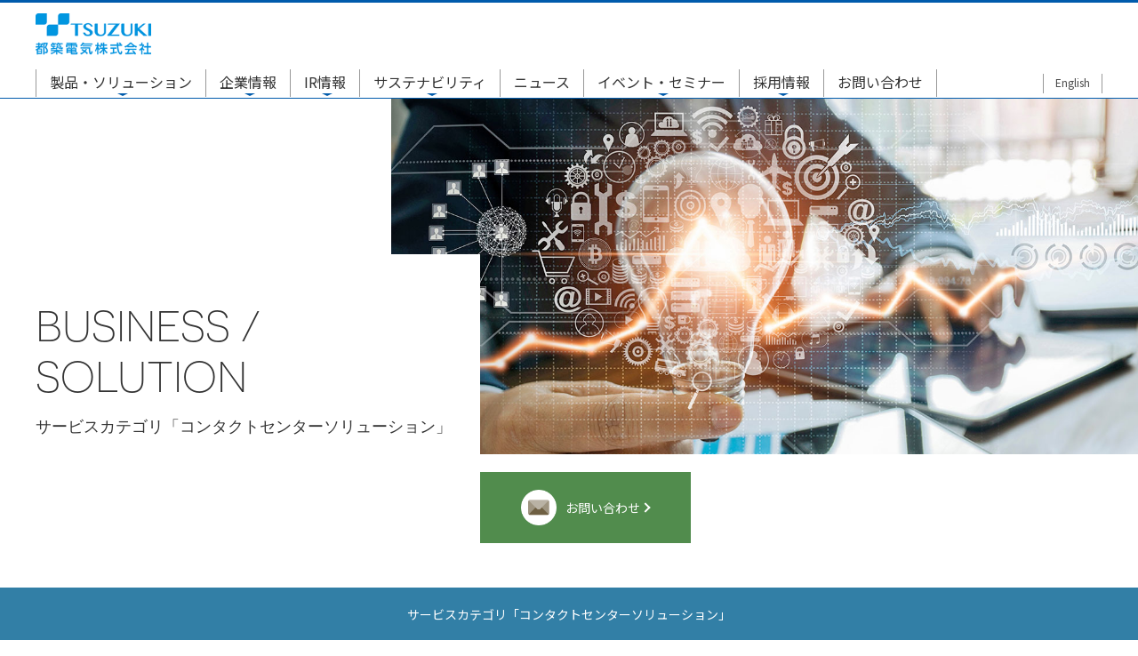

--- FILE ---
content_type: text/html; charset=UTF-8
request_url: https://tsuzuki.jp/service/contact.html
body_size: 34351
content:
<!DOCTYPE HTML>
<html lang="ja" data-file="static">
<head prefix="og: http://ogp.me/ns# fb: http://ogp.me/ns/fb# article: http://ogp.me/ns/article#">
    <meta http-equiv="X-UA-Compatible" content="IE=edge,chrome=1" />
    <!-- Google Tag Manager -->
    <script>(function(w,d,s,l,i){w[l]=w[l]||[];w[l].push({'gtm.start':new Date().getTime(),event:'gtm.js'});var f=d.getElementsByTagName(s)[0],j=d.createElement(s),dl=l!='dataLayer'?'&l='+l:'';j.async=true;j.src='https://www.googletagmanager.com/gtm.js?id='+i+dl;f.parentNode.insertBefore(j,f); })(window,document,'script','dataLayer','GTM-WNZCNX');</script>
    <!-- End Google Tag Manager -->
    <meta charset="utf-8">
    <link rel="canonical" href="https://tsuzuki.jp/service/contact.html" />

    <title>サービスカテゴリ「コンタクトセンターソリューション」|都築のソリューション|都築電気株式会社</title>
    <meta name="description" content="「コンタクトセンターソリューション」関連のソリューション紹介です。" />
    <meta name="keywords" content="都築電気,ソリューション,サービスカテゴリ,コンタクトセンターソリューション" />

    <meta name="viewport" content="width=device-width">
    <meta name="format-detection" content="telephone=no">

    <link rel="shortcut icon" href="/favicon.ico">
    <link rel="apple-touch-icon-precomposed" href="/common/img/apple-touch-icon.png">
    <link rel="stylesheet" href="/common/css/base.css" media="all">
    <link rel="stylesheet" href="/common/css/layout_pc.css" media="print, screen and (min-width: 1200px)">
    <link rel="stylesheet" href="/common/css/layout_sp.css" media="only screen and (max-width: 1199px)">
    <link rel="stylesheet" href="/common/css/parts_pc.css" media="print, screen and (min-width: 768px)">
    <link rel="stylesheet" href="/common/css/parts_sp.css" media="only screen and (max-width: 767px)">

    <script src="/common/lib/jquery.js"></script>
    <script src="/common/js/common.js"></script>

    <link rel="stylesheet" href="/solution2020/css/parts.css" media="all">
    <link rel="stylesheet" href="/solution2020/css/jigyo.css" media="all">

            <link href="/solutions/css/solution.css" rel="stylesheet" type="text/css">
    
    <!--[if lt IE 9]>
    <script type="text/javascript" src="/lib/common_v2015/js/html5shiv.js"></script>
    <script type="text/javascript" src="/lib/common_v2015/js/respond.src.js"></script>
    <link href="//netdna.bootstrapcdn.com/twitter-bootstrap/2.3.2/css/bootstrap-combined.no-icons.min.css" rel="stylesheet">
    <link href="//netdna.bootstrapcdn.com/font-awesome/3.2.1/css/font-awesome-ie7.min.css" rel="stylesheet">
    <![endif]-->

        
</head>
<body>
<!-- Google Tag Manager (noscript) -->
<noscript><iframe src="https://www.googletagmanager.com/ns.html?id=GTM-WNZCNX" height="0" width="0" style="display:none;visibility:hidden"></iframe></noscript>
<!-- End Google Tag Manager (noscript) -->

<!--[Start]header-->
<header id="header" class="Header">
	<div id="headerBody" class="HeaderBody">
		<div class="header-identity">
			<div class="identity_logo"><a target="_blank" href="https://www.tsuzuki.co.jp/"><img src="/common/img/header_logo01.png" alt="TSUZUKI 都築電気株式会社" /></a></div>
		</div>
		<div class="header-util">
			<div id="header-lang">
				<ul class="lang-other">
					<li><a target="_blank" href="https://www.tsuzuki.co.jp/english/" class="lang_icon">English</a></li>
				</ul>
			</div>
			<!--header-lang-->
		</div>
		<!--header-util-->
		<nav id="gnav" class="Gnav">
			<div id="gnavBody" class="GnavBody">
				<div class="header-gnav_panel js-header-spMenu_panel">
					<ul class="gnavList">
						<li class="gnav-solution js-gnavParent js-header-sp_cancel">
							<a href="/">製品・ソリューション</a>
							<div class="gnav-megaMenu js-gnavChild" data-pc-size="1150">
								<div class="gnav-layout">
									<div class="gnav-layout_main">
										<section>
											<p class="gnav-title-lv2"><span>ソリューションを探す</span></p>
											<div class="gnav-column" data-head-row-pc="5">
												<!--gnav-column_item-->
												<div class="gnav-column_item" data-pc-size="168">
													<section>
														<p class="gnav-title-lv3"><span>テーマ</span></p>
														<ul class="gnav-list-v1">
															<li><a href="/jigyo/tsf/">Total SolutionService Framework</a></li>
															<li><a href="/communication/">コエカチ-PBX、コンタクトセンター担当者のための課題解決支援サイト</a></li>
															<li><a href="/jigyo/ssp/">ソリューションサービスパック</a></li>
														</ul>
													</section>
												</div>
												<!--gnav-column_item-->
												<div class="gnav-column_item" data-pc-size="168">
													<section>
														<p class="gnav-title-lv3"><span>課題</span></p>
														<ul class="gnav-list-v1">
															<li><a href="/theme/dx.html">DX</a></li>
															<li><a href="/theme/ai.html">AI・データ活用</a></li>
															<li><a href="/theme/communication.html">コミュニケーション活性化</a></li>
															<li><a href="/theme/security.html">セキュリティ強化</a></li>
															<li><a href="/theme/efficiency.html">業務効率化</a></li>
															<li><a href="/theme/reduce_operational_load.html">運用負荷軽減</a></li>
															<li><a href="/theme/reskilling.html">リスキリング</a></li>
															<li><a href="/theme/newbusiness_creation.html">新規事業創出</a></li>
															<li><a href="/theme/cost.html">コスト削減</a></li>
															<li><a href="/theme/development.html">開発・設計</a></li>
															<li><a href="/theme/measures_against_environmental_issues.html">環境問題対策</a></li>
															<li><a href="/theme/health_management.html">健康経営</a></li>
															<li><a href="/theme/advertisement.html">広告宣伝</a></li>
															<li><a href="/theme/internal_infrastructure_development.html">通信インフラ整備</a></li>
														</ul>
													</section>
												</div>
												<!--gnav-column_item-->
												<div class="gnav-column_item" data-pc-size="168">
													<section>
														<p class="gnav-title-lv3"><span>サービスカテゴリ</span></p>
														<ul class="gnav-list-v1">
															<li><a href="/service/cloud_app.html">クラウドアプリケーション</a></li>
															<li><a href="/service/cloud_pbx.html">クラウドPBX</a></li>
															<li><a href="/service/ai.html">AI・データ分析</a></li>
															<li><a href="/service/contact.html">コンタクトセンターソリューション</a></li>
															<li><a href="/service/consulting_services.html">コンサルティングサービス</a></li>
															<li><a href="/service/contentmanagement.html">コンテンツ管理・共有</a></li>
															<li><a href="/service/specific_industry_dx.html">特定業界・業種向けDXソリューション</a></li>
															<li><a href="/service/rpa.html">RPA</a></li>
															<li><a href="/service/cyber_security.html">サイバーセキュリティ</a></li>
															<li><a href="/service/groupware.html">グループウェア・ワークフロー</a></li>
															<li><a href="/service/operational_support.html">運用支援・運用改善</a></li>
															<li><a href="/service/network.html">通信・ネットワーク</a></li>
															<li><a href="/service/etc.html">その他</a></li>
														</ul>
													</section>
												</div>
												<!--gnav-column_item-->
												<div class="gnav-column_item" data-pc-size="168">
													<section>
														<p class="gnav-title-lv3"><span>業種・業界</span></p>
														<ul class="gnav-list-v1">
															<li><a href="/business/construction.html">不動産・建設</a></li>
															<li><a href="/business/medical_welfare.html">医療・福祉</a></li>
															<li><a href="/business/retail.html">小売業</a></li>
															<li><a href="/business/cinema.html">映画</a></li>
															<li><a href="/business/manufacturing.html">製造</a></li>
															<li><a href="/business/wet_market.html">青果・生鮮市場</a></li>
															<li><a href="/business/paint_sales.html">塗料販売</a></li>
															<li><a href="/business/transportation.html">物流</a></li>
															<li><a href="/business/municipality.html">官公庁・自治体</a></li>
															<li><a href="/business/travel.html">旅行</a></li>
														</ul>
													</section>
												</div>
											</div>
											<!--gnav-category-->
										</section>
									</div>
									<!--gnav-layout_main-->
									<div class="gnav-layout_side">
										<p class="gnav-title-lv2"><span>主力ソリューション</span></p>
										<ul class="gnav-list-v2 is-color01">
											<li><a href="/jigyo/tsf/">TOTAL SOLUTIONSERVICE<br>FRAMEWORK（TSF）</a></li>
											<li><a href="/jigyo/intramerit/">IntrameriT</a></li>
											<li><a href="/jigyo/t-voice/">TCloud for Voice（TCV）</a></li>
											<li><a href="/jigyo/cte1/">CT-e1/SaaS</a></li>
											<li><a href="/jigyo/scv/">CT-e1/SaaS for<br>Service Cloud Voice</a></li>
											<li><a href="/jigyo/scm/">TCloud for SCM</a></li>
											<li><a href="/jigyo/smartseika/">TCloud for Smart 青果</a></li>
											<li><a href="/jigyo/ai/d-vue/">D-VUE Service</a></li>
											<li><a href="/jigyo/t-managed/">TManaged Service</a></li>
											<li><a href="/jigyo/cybersecurity/">サイバーセキュリティ<br>経営支援サービス</a></li>
											<li><a href="/jigyo/bizchat/">TCloud for BizChat</a></li>
											<li><a href="/jigyo/box/">Box</a></li>
											<li><a href="/jigyo/rpa/">RPAソリューション</a></li>
											<li><a href="/jigyo/smartchintai/">TCloud for Smart賃貸</a></li>
										</ul>
									</div>
									<div class="gnav-layout_side">
										<ul class="gnav-list-v3 is-color01">
<!--											<li><a href="/products/index.html">製品一覧</a></li>-->
											<li><a href="/event/">イベント・セミナー</a></li>
											<li><a href="/blog/">ブログ</a></li>
											<li><a href="/problem_top/">課題解決ポータル</a></li>
											<li><a href="/casestudy/">導入事例</a></li>
											<li><a href="/movielibrary/">動画ライブラリ</a></li>
											<li><a href="/dl/whitepaper/">ホワイトペーパー</a></li>
											<li><a href="/dl/">ダウンロード</a></li>
											<li><a href="/dl/gallery/">ギャラリー</a></li>
										</ul>
									</div>
									<!--gnav-layout_side-->
								</div>
								<!--gnav-layout-->
							</div>
							<!--gnav-contents-->
						</li>
						<li class="gnav-company js-gnavParent">
							<a target="_blank" href="https://www.tsuzuki.co.jp/company/">企業情報</a>
							<div class="gnav-megaMenu js-gnavChild" data-pc-size="830">
								<ul class="gnav-list-v3 js-gnavTopAdd" data-head-row-pc="4">
									<li><a target="_blank" href="https://www.tsuzuki.co.jp/company/message.html">社長メッセージ</a></li>
									<li><a target="_blank" href="https://www.tsuzuki.co.jp/company/principles.html">経営理念／行動規範</a></li>
									<li><a target="_blank" href="https://www.tsuzuki.co.jp/company/about.html">会社概要</a></li>
									<li><a target="_blank" href="https://www.tsuzuki.co.jp/company/directors/">役員一覧</a></li>
									<li><a target="_blank" href="https://www.tsuzuki.co.jp/company/organization_chart.html">組織図</a></li>
									<li><a target="_blank" href="https://www.tsuzuki.co.jp/company/office/">事業所一覧</a></li>
									<li><a target="_blank" href="https://www.tsuzuki.co.jp/company/history.html">沿革</a></li>
									<li><a target="_blank" href="https://www.tsuzuki.co.jp/company/group.html">グループ会社</a></li>
									<li><a target="_blank" href="https://www.tsuzuki.co.jp/company/3minute.html">3分でわかる都築電気</a></li>
									<li><a target="_blank" href="https://www.tsuzuki.co.jp/company/discovery.html">こんなところに都築電気</a></li>
									<li><a target="_blank" href="https://www.tsuzuki.co.jp/company/health/">健康経営</a></li>
									<li><a target="_blank" href="https://www.tsuzuki.co.jp/company/dx/">DXの取り組み</a></li>
								</ul>
							</div>
							<!--gnav-contents-->
						</li>
						<li class="gnav-ir js-gnavParent">
							<a target="_blank" href="https://www.tsuzuki.co.jp/ir/">IR情報</a>
							<div class="gnav-megaMenu js-gnavChild" data-pc-size="830">
								<ul class="gnav-list-v3 js-gnavTopAdd" data-head-row-pc="4">
									<li><a target="_blank" href="https://www.tsuzuki.co.jp/ir/policy/">経営方針</a></li>
									<li><a target="_blank" href="https://www.tsuzuki.co.jp/ir/stock/">株式・株主情報</a></li>
									<li><a target="_blank" href="https://www.tsuzuki.co.jp/ir/financial/">財務・業績</a></li>
									<li><a target="_blank" href="https://www.tsuzuki.co.jp/ir/library/">IRライブラリ</a></li>
									<li><a target="_blank" href="https://www.tsuzuki.co.jp/sustainability/materiality/governance/">コーポレート・ガバナンス</a></li>
									<li><a target="_blank" href="https://www.tsuzuki.co.jp/ir/calendar.html">IRカレンダー</a></li>
									<li><a target="_blank" href="https://www.tsuzuki.co.jp/ir/individual/">個人投資家の皆さまへ</a></li>
									<li><a target="_blank" href="https://www.tsuzuki.co.jp/ir/news/">IRニュース</a></li>
									<li><a target="_blank" href="https://www.tsuzuki.co.jp/ir/faq.html">IRに関するよくあるご質問</a></li>
									<li><a target="_blank" href="https://reg31.smp.ne.jp/regist/is?SMPFORM=njm-odlhp-659698b62d167e0091926e5cecb177fb">IRに関するお問い合わせ</a></li>
									<li><a target="_blank" href="https://www.tsuzuki.co.jp/ir/notification.html">電子公告</a></li>
									<li><a target="_blank" href="https://www.tsuzuki.co.jp/ir/sitemap.html">IRサイトマップ</a></li>
								</ul>
							</div>
							<!--gnav-contents-->
						</li>
						<li class="gnav-csr js-gnavParent">
							<a target="_blank" href="https://www.tsuzuki.co.jp/sustainability/">サステナビリティ</a>
							<div class="gnav-megaMenu js-gnavChild" data-pc-size="230">
								<ul class="gnav-list-v3 js-gnavTopAdd">
									<li><a target="_blank" href="https://www.tsuzuki.co.jp/sustainability/concept.html">サステナビリティの考え方</a></li>
									<li><a target="_blank" href="https://www.tsuzuki.co.jp/sustainability/materiality/">マテリアリティ</a></li>
								</ul>
							</div>
							<!--gnav-contents-->
						</li>
						<li class="gnav-news"><a target="_blank" href="https://www.tsuzuki.co.jp/news/">ニュース</a></li>
						<li class="gnav-event js-gnavParent">
							<a href="/event/">イベント・セミナー</a>
							<div class="gnav-megaMenu js-gnavChild" data-pc-size="230">
								<ul class="gnav-list-v3">
									<li><a href="/event/">イベント・セミナー情報一覧</a></li>
									<li><a href="/event/webinar.html">Web動画セミナー一覧</a></li>
								</ul>
							</div>
							<!--gnav-contents-->
						</li>
						<li class="gnav-recruit js-gnavParent">
							<a target="_blank" href="https://www.tsuzuki.co.jp/recruit/">採用情報</a>
							<div class="gnav-megaMenu js-gnavChild" data-pc-size="230">
								<ul class="gnav-list-v3 js-gnavTopAdd">
									<li><a target="_blank" href="https://www.tsuzuki.co.jp/recruit/newgraduate/">新卒採用</a></li>
									<li><a target="_blank" href="https://recruit.jobcan.jp/tsuzuki">キャリア採用</a></li>
								</ul>
							</div>
							<!--gnav-contents-->
						</li>
						<li class="gnav-contact"><a target="_blank" href="https://www.tsuzuki.co.jp/contact/">お問い合わせ</a></li>
					</ul>
				</div>
				<!--header-gnav_panel-->
			</div>
			<!--/GnavBody-->
		</nav>
		<!--/Gnav-->
	</div>
	<!--/HeaderBody-->
</header>
<!--[End]header-->
<main class="solution">
        <section class="mv">
            <div class="vision">
                <img src="/lib/common_v2015/img/products/banner/solution_mv.jpg" alt="製品・ソリューションサイト">
            </div>
            <div class="inner">
                <div class="text">
                    <h1>
						BUSINESS / SOLUTION
                        <small>サービスカテゴリ「コンタクトセンターソリューション」</small>
                    </h1>
                </div>
            </div>
            <!--inner-->
			<div class="top_btnWrap">
				<ul>
					<li>
						<a href="https://lmsg.jp/form/10901/rPMw0P9w" target="_blank" class="Flex">
							<div>
								<img src="/jigyo/contactcenter/img/microsoft_outlook.png" alt="お問い合わせ">
							</div>
							<div>
								<p>お問い合わせ</p>
							</div>
						</a>
					</li>
				</ul>
			</div>
		</section>

		<div class="IndexListBox">
			<div class="IndexListBar">
				<div class="inner">
					<h3>サービスカテゴリ「コンタクトセンターソリューション」</h3>
				</div>
			</div>
		</div>

		<section>
			<div class="inner">
				<!-- パンくず -->
				<div class="breadcrumbs_top">
					<ol>
						<li><a href="/">製品・ソリューション TOP</a></li>
						<li>サービスカテゴリ「コンタクトセンターソリューション」</li>
					</ol>
				</div>
			</div>
		</section>

		<div class="Flex inner main-content">
			<h2 class="t-a_c m-b50 jp sp_only"><small>事業・ソリューション</small>コンタクトセンターソリューション</h2>
       		
			<section class="categories sidebar">
				<button class="slideBtn">ソリューションを探す</button>
				<div class="sidebar__inner">
					<h2>ソリューションを探す</h2>
											<dl class="topic">
							<dt class="js-menu accordion">
								<h3 ><i class="fa fa-arrow-circle-right"></i>テーマ</h3>
							</dt>
							<dd>
								<ul>
																			<li ><a href="/topic/total_solutionservice_framework.html">Total SolutionService Framework</a></li>
																			<li ><a href="/topic/koekachi.html">コエカチ-PBX、コンタクトセンター担当者のための課題解決支援サイト</a></li>
																	</ul>
							</dd>
						</dl>
											<dl class="theme">
							<dt class="js-menu accordion">
								<h3 ><i class="fa fa-arrow-circle-right"></i>課題</h3>
							</dt>
							<dd>
								<ul>
																			<li ><a href="/theme/dx.html">デジタルトランス フォーメーション(DX)</a></li>
																			<li ><a href="/theme/ai.html">AI・データ活用</a></li>
																			<li ><a href="/theme/communication.html">コミュニケーション活性化</a></li>
																			<li ><a href="/theme/security.html">セキュリティ強化</a></li>
																			<li ><a href="/theme/efficiency.html">業務効率化</a></li>
																			<li ><a href="/theme/reduce_operational_load.html">運用負荷軽減</a></li>
																			<li ><a href="/theme/reskilling.html">リスキング</a></li>
																			<li ><a href="/theme/newbusiness_creation.html">新規事業創出</a></li>
																			<li ><a href="/theme/cost.html">コスト削減</a></li>
																			<li ><a href="/theme/development.html">開発・設計</a></li>
																			<li ><a href="/theme/measures_against_environmental_issues.html">環境問題対策</a></li>
																			<li ><a href="/theme/health_management.html">健康経営</a></li>
																			<li ><a href="/theme/advertisement.html">広告宣伝</a></li>
																			<li ><a href="/theme/internal_infrastructure_development.html">通信インフラ整備</a></li>
																	</ul>
							</dd>
						</dl>
											<dl class="service">
							<dt class="js-menu accordion">
								<h3  class="active" ><i class="fa fa-arrow-circle-right"></i>サービスカテゴリ</h3>
							</dt>
							<dd>
								<ul>
																			<li ><a href="/service/cloud_app.html">クラウドアプリケーション</a></li>
																			<li ><a href="/service/cloud_pbx.html">クラウドPBX</a></li>
																			<li ><a href="/service/ai.html">AI・データ分析</a></li>
																			<li  class="on" ><a href="/service/contact.html">コンタクトセンターソリューション</a></li>
																			<li ><a href="/service/consulting_services.html">コンサルティングサービス</a></li>
																			<li ><a href="/service/contentmanagement.html">コンテンツ管理・共有</a></li>
																			<li ><a href="/service/specific_industry_dx.html">特定業界・業種向けDXソリューション</a></li>
																			<li ><a href="/service/rpa.html">RPA</a></li>
																			<li ><a href="/service/cyber_security.html">サイバーセキュリティ</a></li>
																			<li ><a href="/service/groupware.html">グループウェア・ワークフロー</a></li>
																			<li ><a href="/service/operational_support.html">運用支援・運用改善</a></li>
																			<li ><a href="/service/network.html">通信・ネットワーク</a></li>
																			<li ><a href="/service/etc.html">その他</a></li>
																	</ul>
							</dd>
						</dl>
											<dl class="business">
							<dt class="js-menu accordion">
								<h3 ><i class="fa fa-arrow-circle-right"></i>業種・業界</h3>
							</dt>
							<dd>
								<ul>
																			<li ><a href="/business/construction.html">不動産・建設</a></li>
																			<li ><a href="/business/medical_welfare.html">医療・福祉</a></li>
																			<li ><a href="/business/retail.html">小売業</a></li>
																			<li ><a href="/business/cinema.html">映画</a></li>
																			<li ><a href="/business/manufacturing.html">製造</a></li>
																			<li ><a href="/business/wet_market.html">青果・生鮮市場</a></li>
																			<li ><a href="/business/paint_sales.html">塗料販売</a></li>
																			<li ><a href="/business/transportation.html">物流</a></li>
																			<li ><a href="/business/municipality.html">官公庁・自治体</a></li>
																			<li ><a href="/business/travel.html">旅行</a></li>
																	</ul>
							</dd>
						</dl>
									</div>
			</section>

				<article class="sidebar_content">
       				
       				<section class="anchors">
						<h2 class="t-a_c m-b50 jp pc_only"><small>サービスカテゴリ</small>コンタクトセンターソリューション</h2>
       			        
       			        <ul class="anchor  cardinal ">
       			                   			                <li><a class="solution_scrollbtn" href="#g1635">次世代クラウド型CTI　CT-e1/SaaS</a></li>
       			                   			                <li><a class="solution_scrollbtn" href="#g1636">【コンタクトセンター業務の一元管理から内容分析を実現】CT-e1/SaaS for Service Cloud Voice</a></li>
       			                   			                <li><a class="solution_scrollbtn" href="#g1637">コンタクトセンターソリューション</a></li>
       			                   			        </ul>
	       			</section>

        			
        			<div class="inner">
						<section class="solutions">
															<section id="g1635" class="detail">
									<h3>次世代クラウド型CTI　CT-e1/SaaS</h3>
									<ul>
																					<li>
																								<dl class="Flex">
													<dt>
                                                                                                                <a href="/jigyo/cte1/" >
                                                            <img src="https://tsuzuki.jp/lib/common_v2015/img/products/thum/cte1.png" alt="次世代クラウド型CTI　CT-e1/SaaS">
                                                        </a>
                                                                                                            </dt>
													<dd><p><a href="https://tsuzuki.jp/jigyo/cte1/" target="_blank" style="color: rgb(0, 91, 172);"><strong>次世代クラウド型CTI　CT-e1/SaaS</strong></a></p><p>CT-e1/SaaSは、場所にとらわれずに、必要な時に必要な分だけ利用できるクラウド型CTIソリューションです。通常のオフィス利用はもちろんのこと、コールセンターに必要な基本機能を標準搭載。お客様の目的と設備に合わせたご提案が可能です。</p></dd>
												</dl>
											</li>
																			</ul>
								</section>
															<section id="g1636" class="detail">
									<h3>【コンタクトセンター業務の一元管理から内容分析を実現】CT-e1/SaaS for Service Cloud Voice</h3>
									<ul>
																					<li>
																								<dl class="Flex">
													<dt>
                                                                                                                <a href="/jigyo/scv/" >
                                                            <img src="https://tsuzuki.jp/lib/common_v2015/img/products/thum/098_scv-thumbnail.png" alt="コンタクトセンター業務の一元管理から内容分析を実現　CT-e1/SaaS for Service Cloud Voice">
                                                        </a>
                                                                                                            </dt>
													<dd><p><a href="https://tsuzuki.jp/jigyo/scv/" target="_blank"><strong>CT-e1/SaaS for Service Cloud Voice</strong></a></p><p>「会話後の報告作業が面倒」「会話前にお客様情報を読み解けない」「呼量や対応時間の予測ができない」といったお悩みはありませんか？</p><p><span style="color: rgb(51, 51, 51);">CRM×音声認識機能×AIで、</span>コンタクトセンター業務の効率化や稼働状況や生産性の一元管理を実現します。</p></dd>
												</dl>
											</li>
																			</ul>
								</section>
															<section id="g1637" class="detail">
									<h3>コンタクトセンターソリューション</h3>
									<ul>
																					<li>
																								<dl class="Flex">
													<dt>
                                                                                                                <a href="/jigyo/contactcenter/" >
                                                            <img src="https://tsuzuki.jp/lib/common_v2015/img/products/thum/contactcenter.png" alt="コンタクトセンターソリューション">
                                                        </a>
                                                                                                            </dt>
													<dd><p><a href="https://tsuzuki.jp/jigyo/contactcenter/" target="_blank" style="color: rgb(0, 91, 172);"><strong>コンタクトセンターソリューション</strong></a></p><p>コンタクトセンター構築・運用・サポート実績100社様以上の実績から培った経験と技術でお客さまのコンタクトセンター構築から運用までワンストップで提供。</p><p><br></p><p><span style="color: rgb(0, 91, 172);">PBX・ACD・IVR・レポートソリューション</span></p><p>AVAYAソリューションを中心に、お客様に最適な環境を提供し、顧客満足度（CS）向上、企業イメージの向上、収益の拡大に貢献するコンタクトセンターを紹介。</p><p><br></p><p><span style="color: rgb(0, 91, 172);">通話録音・録音データ活用ソリューション</span></p><p>お客様に最適な通話録音・録音データ活用ソリューションを提供致し、お客さまの声（VOC活動）の活用の活性化を実現。</p><p><br></p><p><span style="color: rgb(0, 91, 172);">CRMソリューション</span></p><p>PBX及び通話録音を含めたトータルソリューションで提供。</p></dd>
												</dl>
											</li>
																			</ul>
								</section>
													</section>
					</div>
				</article>
		</div>

        <div class="SSL_wrap">
            <span></span>
        </div>

        
        <div class="breadcrumbs">
            <div class="inner">
                <ol>
                    <li><a href="/">製品・ソリューショントップ</a></li>
                    <li>サービスカテゴリ「コンタクトセンターソリューション」</li>
                </ol>
            </div>
            <!-- inner -->
        </div>
    </main>

    
	<script>
		$(function(){
			$("a.solution_scrollbtn").click(function(event) {
				var Target = $(this).attr('href');
				ScrollAni(Target);
				event.preventDefault();
			});

            $('section.detail a').each(function () {
                let href = $(this).prop('href');
                if(href.indexOf(location.origin) !== -1 || href.indexOf('https://tsuzuki.jp') !== -1) {
                    $(this).removeAttr("target");
                }
            });

			function ScrollAni(tag){
				if($(window).width() > 1199){
					$('html,body').animate({scrollTop: $(tag).offset().top - $(".IndexListBox").height() - 40},'slow');
				}else{
					$('html,body').animate({scrollTop: $(tag).offset().top - $(".IndexListBox").height() - 80},'slow');
				}
			}
		});
    </script>
	<script src="/solutions/js/sticky-sidebar.js"></script>
	<script src="/solutions/js/sticky-sidebar-accordion.js"></script>
	<script src="/solutions/js/sp-sidebar.js"></script>

<!-- [Start]footer -->
<footer id="footer" class="Footer">
	<aside id="footerUtility" class="FooterUtility">
		<ul class="footer-siteNav-v1" data-foot-sp-row="2">
			<li><a href="/">製品・ソリューション</a></li>
			<li><a target="_blank" href="https://www.tsuzuki.co.jp/company/">企業情報</a></li>
			<li><a target="_blank" href="https://www.tsuzuki.co.jp/ir/">IR情報</a></li>
			<li><a target="_blank" href="https://www.tsuzuki.co.jp/ir/notification.html">電子広告</a></li>
			<li><a target="_blank" href="https://www.tsuzuki.co.jp/sustainability/">サステナビリティ</a></li>
			<li><a target="_blank" href="https://www.tsuzuki.co.jp/news/">ニュース</a></li>
			<li><a href="/event/">イベント・セミナー</a></li>
			<li><a target="_blank" href="https://www.tsuzuki.co.jp/recruit/">採用情報</a></li>
			<li><a target="_blank" href="https://www.tsuzuki.co.jp/contact/">お問い合わせ</a></li>
		</ul>
		<ul class="footer-siteNav-v2" data-foot-sp-row="2">
			<li><a target="_blank" href="https://www.tsuzuki.co.jp/sitepolicy.html">サイトポリシー</a></li>
			<li><a target="_blank" href="https://www.tsuzuki.co.jp/privacy/">個人情報保護方針</a></li>
			<li><a target="_blank" href="https://www.tsuzuki.co.jp/security.html">情報セキュリティ基本方針</a></li>
			<li><a target="_blank" href="https://www.tsuzuki.co.jp/mynumber.html">個人番号及び特定個人情報の適正な取扱いに関する基本方針</a></li>
			<li><a target="_blank" href="https://www.tsuzuki.co.jp/trademark.html">商標について</a></li>
			<li><a target="_blank" href="https://www.tsuzuki.co.jp/sitemap.html">サイトマップ</a></li>
		</ul>
		<section>
			<h2 class="footer-title-lv2"><span>ツヅキグループ</span></h2>
			<div class="footer-group">
				<ul class="footer-group_nav" data-foot-row-pc="3" data-foot-sp-row="1">
					<li><a target="_blank" href="https://www.tsuzuki-techno.com/">都築テクノサービス株式会社</a></li>
					<li><a target="_blank" href="http://www.tsuzukisoft.co.jp/">株式会社都築ソフトウェア</a></li>
					<li><a target="_blank" href="https://www.tsuzuki.co.jp/TXS/">都築クロスサポート株式会社</a></li>
					<li><a target="_blank" href="https://comdesign.co.jp/">株式会社コムデザイン</a></li>
					<li><a target="_blank" href="http://arch-corp.co.jp/">アーチ株式会社</a></li>
					<li><a target="_blank" href="http://touto-systems.com/">東都システムズ株式会社</a></li>
				</ul>
			</div>
		</section>
	</aside><!--/FooterUtility-->
	<div id="footerBody" class="FooterBody">
		<div class="footer-identity">
			<h1 class="identity_logo"><img src="/common/img/footer_logo01.png" alt="都築電気株式会社"/></h1>
		</div>
		<div class="footer-copyright">
			<small>Copyright&copy; 2024 TSUZUKI DENKI CO.,LTD. ALL Rights Reserved</small>
		</div>
	</div><!--/FooterBody-->
</footer><!--/Footer-->

<!-- SSL -->
<script type="text/javascript" src="//seal.globalsign.com/SiteSeal/gmogs_image_125-50_en_dblue.js" defer="defer"></script>

<!-- サイト内検索 サジェスト -->
<script>
/**
 * - サイト内検索 サジェスト
 */

/**
 * @definition
 */
var poplink3 = [];
const targetIDArray = ["qHeader", "q"];
targetIDArray.forEach(function(element){
  if(document.getElementById(element)){
    poplink3.push({
      uid: "00f3cbf51a7149879ecb0cc591276b0bu", //本番用uid
      suggestCount: 10,//10件表示
      deviceType: { desktop: 'pcia', mobile: 'pcia' },//レスポンシブ用
      target: "#" + element // 検索ボックスのID要素を指定
    });
  }
});
(function() {
    var s = document.createElement("script");
    s.charset = "utf-8";
    s.src = "//poplink-f.probo.biz/pl3/poplink3.js";
    document.getElementsByTagName("head")[0].appendChild(s);
})();
</script><!-- [End]footer -->

<script src="/solution2020/js/function.js?v=006a"></script>

</body>

</html>


--- FILE ---
content_type: text/css
request_url: https://tsuzuki.jp/common/css/layout_pc.css
body_size: 36590
content:
@charset "utf-8";

/* ======================================================
 * layout_pc.css
 * ------------------------------------------------------
 * @media print, screen and (min-width: 768px)
 * - Common
 * - Header
 * - Gnav
 * - Main
 * - Assist
 * - Footer
 * - Other
 * - Clearfix
 * Print
====================================================== */

/* ------------------------------------------------------
 * Common
------------------------------------------------------ */
/* ------------------------------------------------------
 * JS
------------------------------------------------------ */
.js-header-spMenu_btn {
  display: none;
}
/* ----- js-gnavParent ----- */
.js-gnavParent > a:before,
.js-gnavParent > a:after {
  content: "";
  position: absolute;
}
.js-gnavParent:hover > a:before {
  left: 0;
  bottom: 0;
  width: 100%;
  height: 6px;
  background-color: #005bac;
}
.js-gnavParent > a:after {
  left: 50%;
  bottom: 1px;
  margin-left: -4px;
  width: 0;
  height: 0;
  border-style: solid;
  border-width: 3px 6px 0 6px;
  border-color: #005bac transparent transparent 
}
.js-gnavParent:hover > a:after {
  border-color: #ffffff transparent transparent;
}
.js-gnavParent .js-gnavChild {
  display: none;
}
.js-gnavParent .js-gnav-close {
  position: absolute;
  top: 12px;
  right: 14px;
  width: 20px;
  height: 20px;
  background: url(/common/img/com_close_ic01.jpg) no-repeat;
  overflow: hidden;
  text-indent: 100%;
  white-space: nowrap;
}
.js-gnavParent .js-gnav-close:hover {
  cursor: pointer;
}
.js-gnavParent.is-open .js-gnavChild {
  display: block;
}
/* ------------------------------------------------------
 * Header
------------------------------------------------------ */
.Header {
  width: 100%;
  border-top: 3px solid #005bac;
  border-bottom: 1px solid #005bac;
  background: #ffffff;
}
.Header.TSH_layout {
  border-bottom: none;
}

/* ----- HeaderBody ----- */
.HeaderBody {
  position: relative;
  width: 1200px;
  margin: 0 auto;
}
/* header-identity */
.header-identity {
  padding: 12px 0 12px;
  line-height: 1;
}
.header-identity .identity_logo {
  display: inline-block;
}
.header-identity .identity_logo > a {
  display: block;
}
.header-identity .identity_logo > a > img {
  width: 130px;
}
/* header-util */
.header-util {
  position: absolute;
  top: 0;
  right: 0;
  width: 200px;
  height: 100%;
}
.header-util #header-search {
  position: absolute;
  top: 9px;
  right: 0;
  width: 190px;
}
.header-util #header-search .mf-search_input {
  float: left;
  height: 20px;
  font-size: 14px !important;
  background: none;
  width: 154px !important;
  border: 1px solid #7e9dba !important;
  padding: 2px 2px 1px !important;
  line-height: 1;
  margin-right: -5px !important;
  font-family: "メイリオ", Meiryo, Osaka !important;
  -webkit-appearance: none;
  appearance: none;
  /*	float: left;
  width: 205px;
  height: 30px;
  padding: 5px 10px;
  border: 1px solid #cccccc;
  border-radius: 0;
  background-color: #eeeeee;
  color: #333333;
  font-size: 13px;
  font-size: 1.3rem;
  line-height: 1.5;
  -webkit-transition: all 0.3s ease;
  -moz-transition: all 0.3s ease;
  -o-transition: all 0.3s ease;
  transition: all 0.3s ease;*/
}
.header-util #header-search .mf-search_input:hover {
	border: 1px solid #cccccc;
}
.header-util #header-search .mf-search_submit {
  position: relative;
  left: 4px;
  float: left;
  width: 32px;
  height: 20px;
  display: block;
  border: none;
  border-radius: 0;
  outline: none;
  -webkit-appearance: none;
  -moz-appearance: none;
  appearance: none;
  text-indent: -9999px;
  background: url(/common/img/header_ic02.png) no-repeat;
  /*	float: left;
  padding-bottom: 1px;
  height: 30px;
  border: none;
  border-radius: 0;
  outline: none;
  color: #fff;
  font-size: 14px;
  font-size: 1.4rem;
  background-color: #0096e0;
  -webkit-transition: all 0.3s ease;
  -moz-transition: all 0.3s ease;
  -o-transition: all 0.3s ease;
  transition: all 0.3s ease;
  -webkit-appearance: none;
  appearance: none;*/
}
.header-util #header-search .mf-search_submit:hover {
  cursor: pointer;
}
.header-util #header-lang {
  position: absolute;
  right: 0;
  bottom: 0;
  padding-bottom: 4px;
}
.header-util #header-lang ul > li:first-child {
  border-right: 1px solid #999999;
}
.header-util #header-lang ul > li {
  float: right;
  font-size: 14px;
  font-size: 1.4rem;
  border-left: 1px solid #999999;
}
.header-util #header-lang ul > li > a {
  display: block;
  padding: 4px 13px 6px;
  line-height: 1;
  font-size: 12px;
  color: #494949;
  text-decoration: none;
}

/* ------------------------------------------------------
 * Gnav
------------------------------------------------------ */
.Gnav {
  margin-top: 4px;
  margin-bottom: 1px;
}

/* ----- GnavBody ----- */
.GnavBody {
}

/* gnavList */
.gnavList {
  border-left: 1px solid #999999;
}
.gnavList > li {
  position: relative;
  float: left;
  font-size: 16px;
  font-size: 1.6rem;
  border-right: 1px solid #999999;
}
.gnavList > li > a {
  display: block;
  padding: 0 15px 3px;
  color: #333333;
  text-decoration: none;
}
.gnavList > li.is-current > a,
.gnavList > li > a:hover {
  color: #005bac;
}
/* megaMenu */
.gnav-megaMenu {
  position: absolute;
  top: auto;
  left: -1px;
  padding: 40px 13px 20px;
  border: 2px solid #005bac;
  background-color: #fff;
  z-index: 99;
}
.gnav-megaMenu[data-pc-size="1150"] { width: 1150px;}
.gnav-megaMenu[data-pc-size="1020"] { width: 1020px;}
.gnav-megaMenu[data-pc-size="980"] { width: 980px;}
.gnav-megaMenu[data-pc-size="830"] { width: 830px;}
.gnav-megaMenu[data-pc-size="790"] { width: 790px;}
.gnav-megaMenu[data-pc-size="230"] { width: 230px;}

/* gnav-layout */
.gnav-layout {
}
.gnav-layout .gnav-layout_main {
  float: left;
  width: 735px;
}
.gnav-layout .gnav-layout_side {
  overflow: hidden;
  float:left;
  margin-left: 28px;
}
/* gnav-title */
.gnav-title-lv2 {
  font-size: 14px;
  font-size: 1.4rem;
  font-weight: bold;
  margin-bottom: 25px;
  font-family: 'Novecentosanswide-Light', sans-serif;
  line-height: 1;
 }
.gnav-layout_side .gnav-title-lv2 {
  margin-bottom: 20px;
}
.gnav-title-lv3 {
  margin-bottom: 1px;
  padding-left: 0.5em;
  font-size: 12px;
  font-size: 1.2rem;
  border-left: 1px solid #ccc;
  font-weight: bold;
}
/* gnav-list */
.gnav-list-v1 {
  border-top: 1px solid #005bac;
}
.gnav-list-v1 > li{
  border-bottom: 1px solid #cccccc;
}
.gnav-list-v1 > li > a {
  display: block;
  position: relative;
  padding: 4px 0 3px 15px;
  font-size: 12px;
  font-size: 1.2rem;
  color: #075bb0;
  text-decoration: none;
}
.gnav-list-v1 > li > a:before,
.gnav-list-v2 > li > a:before {
  content: "＞";
  position: absolute;
  top: 0.4em;
  left: 1px;
}
.gnav-list-v1 > li > a:hover {
  background-color: #005bac;
}
.gnav-list-v1 > li > a:hover,
.gnav-list-v1 > li > a:hover:before {
  color: #ffffff;
}

.gnav-solution .gnav-list-v3{
	margin-top:34px;
}

.gnav-list-v2[data-head-row-pc] > li,
.gnav-list-v3[data-head-row-pc] > li{
  float: left
}
.gnav-list-v2[data-head-row-pc="4"] > li,
.gnav-list-v3[data-head-row-pc="4"] > li{
  width: 185px;
  margin-left: 20px;
}
.gnav-list-v2 > li > a,
.gnav-list-v3 > li > a{
  display: inline-block;
  position: relative;
  padding: 4px 0 3px 15px;
  font-size: 12px;
  font-size: 1.2rem;
  color: #333333;
  text-decoration: none;
}

li:not(.gnav-solution) .gnav-list-v3 > li > a{
	  font-size: 14px;
  	  font-size: 1.4rem;
}

.gnav-list-v3 > li > a:before {
  content: "";
  position: absolute;
  top: 50%;
  left: 1px;
  width: 12px;
  height: 12px;
  margin-top: -4px;
  background-image: url(/common/img/header_ic01.png);
  background-repeat: no-repeat;
}
.gnav-list-v2 > li > a:hover,
.gnav-list-v3 > li > a:hover{
  color: #075bb0;
}
.gnav-list-v2.is-color01 > li > a,
.gnav-list-v3.is-color01 > li > a{
  display: block;
  color: #075bb0;
}
.gnav-list-v2.is-color01 > li > a:hover,
.gnav-list-v3.is-color01 > li > a:hover{
  background-color: #075bb0;
  color: #fff;
}
.gnav-list-v3.is-color01 > li > a:hover:before {
  background-position: left bottom;
}
/* gnav-column */
.gnav-column[data-head-row-pc] > .gnav-column_item {
  float: left;
}
.gnav-column[data-head-row-pc] > .gnav-column_item[data-pc-size="168"] { width: 168px;}
.gnav-column[data-head-row-pc] > .gnav-column_item[data-pc-size="144"] { width: 144px;}
.gnav-column[data-head-row-pc] > .gnav-column_item[data-pc-size="132"] { width: 132px;}

.gnav-column[data-head-row-pc="5"] > .gnav-column_item {
  margin-left: 20px;
}
[data-head-row-pc="4"] > *:nth-child(4n+1),
[data-head-row-pc="5"] > *:nth-child(5n+1) {
  clear: left;
  margin-left: 0 !important;
}
[data-head-row-pc="4"] > *:nth-child(-n+4),
[data-head-row-pc="5"] > *:nth-child(-n+5) {
  margin-top: 0 !important;
}
/* ------------------------------------------------------
 * Main
------------------------------------------------------ */
.Main {
  overflow: hidden;
}

/* ----- MainBody ----- */
.MainBody {
}

/* ----- pageGuide ----- */
.pageGuide {
  padding: 12px 0;
  background: url(/common/img/com_bg01.jpg);
}

/* breadcrumbs */
.breadcrumbs {
  width: 1200px;
  margin: 0 auto;
}
.breadcrumbs > li {
  position: relative;
  float: left;
  margin-right: 10px;
  padding-right: 16px;
  font-size: 13px;
  font-size: 1.3rem;
}
.breadcrumbs > li ,
.breadcrumbs > li > a {
  color: #333333;
}
.breadcrumbs > li > a:not(:last-child)::after {
  content: "";
  position: absolute;
  top: 50%;
  right: 0;
  width: 6px;
  height: 12px;
  margin-top: -4px;
  display: inline-block;
  background-image: url(/common/img/com_link_ic01.png);
  background-size: 100%;
  background-repeat: no-repeat;
}
.breadcrumbs > li:last-child {
  padding-right: 0;
}
.breadcrumbs > li:last-child::after {
  content: "";
}

/* ----- pageHead ----- */
.pageHead {
}

/* ----- container ----- */
.container[data-wide="false"] {
  margin: 45px auto 0;
  width: 1200px;
}
.container.TSH_layout[data-wide="false"] {
  margin-top: 0;
}

/* contents */
.contents {
}
.contents > :first-child,
.contents > section:first-child > *:first-child {
  margin-top: 0 !important;
}
[data-sidebar="true"] .contents {
  float: right;
  width: 912px;
}

/* sidebar */
.sidebar {;
}
[data-sidebar="true"] .sidebar {
  float: left;
  width: 240px;
}
[data-sidebar="true"] .sidebar > *:first-child {
  margin-top: 0 !important;
}
/* sidebar-nav */
.sidebar .sidebar-nav .nav_head {
  position: relative;
  display: table;
  width: 100%;
  table-layout: fixed;
  text-align: center;
}
.sidebar .sidebar-nav .nav_head > .block {
  display: table-cell;
  padding: 20px 45px 22px 15px;
  font-size: 18px;
  font-size: 1.8rem;
  color: #fff;
  vertical-align: middle;
  background-color: #0096e0;
  text-decoration: none;
}
.sidebar .sidebar-nav .nav_head > .block,
.sidebar .sidebar-nav .nav_head > .block:after {
  -webkit-transition: all .2s ease-out 0s;
  transition: all .2s ease-out 0s;
}
.sidebar .sidebar-nav .nav_head > .block:after {
  content: "";
  position: absolute;
  right: 15px;
  top: 50%;
  margin-top: -8px;
  width: 10px;
  height: 16px;
  background: url(/common/img/sideber_link_ic01.png) no-repeat;
}
.sidebar .sidebar-nav .nav_head > .block:hover {
  background-color: #33abe6;
}
.sidebar .sidebar-nav .nav_head > .block:hover:after {
  right: 10px;
}
.sidebar .sidebar-nav .stage1 > li,
.sidebar .sidebar-nav .stage2 > li:not(:last-child),
.sidebar .sidebar-nav .stage3 > li:not(:last-child) {
  border-bottom: 1px solid #dddddd;
}
.sidebar .sidebar-nav .stage1 > li > a,
.sidebar .sidebar-nav .stage2 > li > a,
.sidebar .sidebar-nav .stage3 > li > a {
  position: relative;
  display: block;
  padding: 13px 15px 14px;
  color: #444444;
  text-decoration: none;
}
.sidebar .sidebar-nav .stage1 > li > a[target="_blank"]:after,
.sidebar .sidebar-nav .stage2 > li > a[target="_blank"]:after,
.sidebar .sidebar-nav .stage3 > li > a[target="_blank"]:after {
  content: "";
  position: absolute;
  right: 15px;
  top: 50%;
  width: 13px;
  height: 11px;
  margin-top: -5px;
  background-image: url(/common/img/com_link_blank_ic02.png);
  background-repeat: no-repeat;
  background-size: 100% auto;
}
.sidebar .sidebar-nav .stage1 > li > a:hover,
.sidebar .sidebar-nav .stage2 > li > a:hover,
.sidebar .sidebar-nav .stage3 > li > a:hover,
.sidebar .sidebar-nav .stage1 > li.is-current > a,
.sidebar .sidebar-nav .stage2 > li.is-current > a,
.sidebar .sidebar-nav .stage3 > li.is-current > a {
  background: url(/common/img/com_bg01.jpg);
}
.sidebar .sidebar-nav .stage1 > li.is-current > a,
.sidebar .sidebar-nav .stage2 > li.is-current > a,
.sidebar .sidebar-nav .stage3 > li.is-current > a {
  font-weight: 500;
}
.sidebar .sidebar-nav .stage2,
.sidebar .sidebar-nav .stage3 {
  border-top: 1px solid #dddddd;
}
.sidebar .sidebar-nav .stage1 > li > a {
  font-size: 16px;
  font-size: 1.6rem;
  font-weight: 500;
}
.sidebar .sidebar-nav .stage2 > li > a {
  padding-left: 40px;
  font-size: 15px;
  font-size: 1.5rem;
}
.sidebar .sidebar-nav .stage2 > li > a:before {
  content: "";
  position: absolute;
  top: 26px;
  left: 20px;
  width: 12px;
  height: 2px;
  background-color: #0096e0;
}
.sidebar .sidebar-nav .stage3 > li > a {
  padding-left: 60px;
  font-size: 14px;
  font-size: 1.4rem;
}
.sidebar .sidebar-nav .stage3 > li > a:before {
  content: "";
  position: absolute;
  top: 23px;
  left: 45px;
  width: 6px;
  height: 6px;
  border-radius: 50%;
  background-color: #999999;
}
/* sidebar-add */
.sidebar .sidebar-add {
  margin-top: 20px;
}
.sidebar .sidebar-add > * {
  margin-top: 20px;
}
.sidebar .sidebar-add > *:first-child {
  margin-top: 0 !important;
}
/* sidebar-add_bnr */
.sidebar-add .sidebar-add_bnr {
  display: table;
  width: 100%;
  background-color: #fff;
  table-layout: fixed;
}
.sidebar-add .sidebar-add_bnr.is-stock {
  background-color: #fcf8e3;
  height: 110px;
  width: 240px;
}
.sidebar-add .sidebar-add_bnr.is-meeting {
  border: 1px solid #dadfea;
}
.sidebar-add .sidebar-add_bnr.is-calender,
.sidebar-add .sidebar-add_bnr.is-individual {
  display: none;
}
body[data-category="ir"][data-categorytop="true"] .sidebar-add .sidebar-add_bnr.is-calender,
body[data-category="ir"][data-categorytop="true"] .sidebar-add .sidebar-add_bnr.is-individual {
  display: table;
  height: 110px;
  width: 240px;
}
.sidebar-add .sidebar-add_bnr > .block {
  padding: 0 18px;
  display: table-cell;
  vertical-align: middle;
  color: #444444;
  text-decoration: none;
  -webkit-transition: all .2s ease-out 0s;
  transition: all .2s ease-out 0s;
}
.sidebar-add .sidebar-add_bnr.is-meeting > .block {
  padding: 0;
}
.sidebar-add .sidebar-add_bnr > a.block:hover {
  opacity: 0.8;
}
.sidebar-add .sidebar-add_bnr > a.block[target="_blank"] .add_bnr-lead:after {
  content: "";
  display: inline-block;
  position: relative;
  top: .1em;
  width: 13px;
  height: 11px;
  margin-left: 5px;
  background: url("/common/img/com_link_blank_ic02.png") no-repeat;
  background-size: 100% auto;
}
.sidebar-add .sidebar-add_bnr .add_bnr-title {
  font-size: 20px;
  font-size: 2.0rem;
  font-weight: bold;
}
.sidebar-add .sidebar-add_bnr .add_bnr-lead {
  position: relative;
  font-size: 14px;
  font-size: 1.4rem;
}
.sidebar-add .sidebar-add_bnr .add_bnr-link {
  position: absolute;
  top: 50%;
  -webkit-transform: translateY(-50%); /* Safari用 */
  transform: translateY(-50%);
  font-size: 2.0rem;
}
.sidebar-add .sidebar-add_bnr .add_bnr-link_v2 {
  padding: 2px 18px;
  background-color: #f8f8f8;
  font-size: 2.0rem;
}
.sidebar-add .sidebar-add_bnr .add_bnr-link span::after,
.sidebar-add .sidebar-add_bnr .add_bnr-link_v2 span::after {
  content: "";
  display: inline-block;
  position: relative;
  width: 7px;
  height: 13px;
  margin-left: 6px;
  background-image: url(/common/img/com_link_ic02.png);
  background-repeat: no-repeat;
  background-size: 100% auto;
}
.sidebar-add .sidebar-add_bnr.is-stock > .block {
  height: 110px;
  background: url("/common/img/sideber_bnr_stock01.jpg") no-repeat;
}
.sidebar-add .sidebar-add_bnr.is-calender > .block {
  height: 110px;
  position: relative;
  background: url("/common/img/sideber_bnr_calender.jpg") no-repeat;
  background-size: cover;
}
.sidebar-add .sidebar-add_bnr.is-individual > .block {
  height: 110px;
  position: relative;
  background: url("/common/img/sideber_bnr_individual.jpg") no-repeat;
  background-size: cover;
}
.sidebar-add .sidebar-add_bnr.is-analysis {
  display: block;
}
.sidebar-add .sidebar-add_bnr.is-analysis > .block {
  display: block;
  height: 110px;
  position: relative;
  padding: 0;
  border: 1px solid #dee2eb;
  background: url("/common/img/sideber_bnr_analysis01.png") no-repeat;
  background-size: auto 72px;
}
.sidebar-add .sidebar-add_bnr.is-analysis .add_bnr-link {
  position: relative;
  top: 100%;
  margin-top: -18px;
  background: url("/common/img/sideber_bnr_analysis02.png");
  background-repeat: repeat-y;
  padding: 0 18px 1px;
}
.sidebar-add_movie {
  display: block;
}
body[data-category="ir"][data-categorytop="true"] .sidebar-add_movie {
  display: none;
}
.sidebar-add_movie .sidebar-add_movie_btn {}
.sidebar-add_movie .sidebar-add_movie_btn > a {
  position: relative;
  display: block;
  padding: 8px 30px 7px 16px;
  background: #0096e0;
  color: #fff;
  font-size: 16px;
  font-size: 1.6rem;
  font-weight: bold;
  text-decoration: none;
  text-align: center;
  -webkit-transition: all .2s ease-out 0s;
  transition: all .2s ease-out 0s;
}
.sidebar-add_movie .sidebar-add_movie_btn > a::after {
  content: '';
  position: absolute;
  top: 50%;
  right: 10px;
  width: 18px;
  height: 16px;
  margin-top: -6px;
  background: url(/common/img/com_link_movie_ic01.png) no-repeat;
  background-size: 18px auto;
}
.sidebar-add_movie .sidebar-add_movie_btn > a:hover {
  background: #33abe6;
}

/* sidebar-add_data */
.sidebar-add_data .add_data-title {
  padding: 10px 2px 9px;
  color: #ffffff;
  font-size: 18px;
  font-size: 1.8rem;
  font-weight: 400;
  text-align: center;
  background-color: #005bac;
}
.sidebar-add_data .add_data-panel {
  padding: 20px;
  background: url(/common/img/com_bg01.jpg);
}
.sidebar-add_data .add_data-panel > *:first-child {
  margin-top: 0 !important;
}
.sidebar-add_data .add_data-panel .add_data-lead {
  margin-top: 15px;
  font-size: 16px;
  font-size: 1.6rem;
  font-weight: 500;
}
.sidebar-add_data .add_data-panel .add_data-dl {
  margin-top: 15px;
  font-size: 16px;
  font-size: 1.6rem;
  font-weight: 500;
  text-align: center;
  background-color: #0096e0;
}
.sidebar-add_data .add_data-panel .add_data-dl > .block {
  position: relative;
  display: block;
  padding: 8px 32px 7px 27px;
  color: #fff;
  text-decoration: none;
  -webkit-transition: all .2s ease-out 0s;
  transition: all .2s ease-out 0s;
}
.sidebar-add_data .add_data-panel .add_data-dl > .block:after {
  content: "";
  position: absolute;
  top: 50%;
  right: 15px;
  width: 13px;
  height: 11px;
  margin-top: -6px;
  background: url(/common/img/com_link_dl_ic01.png) no-repeat;
  background-size: 13px 11px;
  -webkit-transition: all .2s ease-out 0s;
  transition: all .2s ease-out 0s;
}
.sidebar-add_data .add_data-panel .add_data-dl:hover > .block {
  background-color: #33abe6;
}
.sidebar-add_data .add_data-panel .add_data-dl .data_capacity {
  position: relative;
  top: -0.3em;
  font-size: 14px;
  font-size: 1.4rem;
  font-weight: normal;
}
.sidebar-add_data .add_data-panel .add_data-list {
  margin-top: 23px;
  font-size: 16px;
  font-size: 1.6rem;
}
.sidebar-add_data .add_data-panel .add_data-list > li .data_capacity {
  font-size: 14px;
  font-size: 1.4rem;
}
.sidebar-add_data .add_data-panel .add_data-list > li > a {
  position: relative;
  margin-top: 23px;
  color: #333333;
  text-decoration: none;
}
.sidebar-add_data .add_data-panel .add_data-list > li > a:hover {
  color: #0096e0;
  text-decoration: underline;
}
.sidebar-add_data .add_data-panel .add_data-list > li > a:after {
  content: "";
  display: inline-block;
  position: relative;
  top: 0.2em;
  margin-left: 0;
  background-repeat: no-repeat;
  background-size: 100% auto;
  
}
.sidebar-add_data .add_data-panel .add_data-list > li > a[target="_blank"]:after {
  width: 13px;
  height: 11px;
  background-image: url(/common/img/com_link_blank_ic02.png);
}
.sidebar-add_data .add_data-panel .add_data-list > li > a[href$=".pdf"]:after,
.sidebar-add_data .add_data-panel .add_data-list > li > a[href$=".PDF"]:after {
  width: 16px;
  height: 16px;
  background-image: url(/common/img/com_link_pdf_ic01.png);
}

/* sidebar-add_links */
.sidebar-add_links > *:first-child{
  margin-top: 0 !important;
}
.sidebar-add_links .add_links-btn > li {
  margin-top: 20px;
  text-align: center;
}
.sidebar-add_links .add_links-btn > li > a {
  display: block;
  position: relative;
  padding: 13px 50px 15px 60px;
  line-height: 1.3;
  color: #333333;
  border: 1px solid #0096e0;
  text-decoration: none;
  -webkit-transition: all .2s ease-out 0s;
  transition: all .2s ease-out 0s;
}
.sidebar-add_links .add_links-btn > li > a:hover {
  opacity: 0.7;
}
.sidebar-add_links .add_links-btn > li > a:hover:after {
  right: 15px;
}
.sidebar-add_links .add_links-btn > li > a:before,
.sidebar-add_links .add_links-btn > li > a:after {
  content: "";
  display: block;
  position: absolute;
  top: 50%;
}
.sidebar-add_links .add_links-btn > li > a:before {
  left: 20px;
}
.sidebar-add_links .add_links-btn > li.is-qa > a:before {
  display: block;
  width: 30px;
  height: 30px;
  margin-top: -15px;
  background: url(/common/img/com_link_qa_ic01.png) no-repeat;
  background-size: 30px 30px;
}
.sidebar-add_links .add_links-btn > li.is-mail > a:before {
  width: 30px;
  height: 22px;
  margin-top: -11px;
  background: url(/common/img/com_link_mail_ic01.png) no-repeat;
  background-size: 100% auto;
  
}
.sidebar-add_links .add_links-btn > li > a:after {
  right: 20px;
  width: 7px;
  height: 13px;
  margin-top: -7px;
  background: url(/common/img/com_link_ic02.png) no-repeat;
  background-size: 100% auto;
  -webkit-transition: all .2s ease-out 0s;
  transition: all .2s ease-out 0s;
}
.sidebar-add_links .add_links-btn > li > a[target="_blank"]:after {
  right: 17px;
  width: 13px;
  height: 11px;
  background-image: url(/common/img/com_link_blank_ic02.png);
}
.sidebar-add_links .add_links-tx {
  margin-top: 12px;
}
.sidebar-add_links .add_links-tx > li > a {
  color: #333333;
  text-decoration: none;
  -webkit-transition: background-color, border-color, color, .2s ease-out 0s;
  transition: background-color, border-color, color, .2s ease-out 0s;
}
.sidebar-add_links .add_links-tx > li > a:hover {
  color: #0096e0;
  text-decoration: underline;
}
.sidebar-add_links .add_links-tx > li > a:after {
  content: "";
  display: inline-block;
  position: relative;
  top: 0.1em;
  width: 7px;
  height: 13px;
  margin-left: 8px;
  background-image: url(/common/img/com_link_ic02.png);
  background-repeat: no-repeat;
  background-size: 100% auto;
}
.sidebar-add_links .add_links-tx > li > a[target="_blank"]:after {
  width: 13px;
  height: 11px;
  background-image: url(/common/img/com_link_blank_ic02.png);
}
/* ------------------------------------------------------
 * pageFoot
------------------------------------------------------ */
.pageFoot {
  width: 1200px;
  margin: 2.5em auto 0;
}
.pageFoot > *:first-child {
  margin-top: 0 !important;
}
/* ------------------------------------------------------
 * Assist
------------------------------------------------------ */
.Assist {
}
/* ----- data-assist-pc-row ----- */
[data-assist-pc-row] {
  display: -webkit-flex;
  display: -ms-flexbox;
  display: flex;
  -webkit-flex-flow: row wrap;
  -ms-flex-flow: row wrap;
  flex-flow: row wrap;
}
[data-assist-pc-row] > * {
  margin-left: 30px;
}
[data-assist-pc-row="auto"] > *,
[data-assist-pc-row="2"] > *:nth-child(2n+1),
[data-assist-pc-row="3"] > *:nth-child(3n+1),
[data-assist-pc-row="4"] > *:nth-child(4n+1),
[data-assist-pc-row="5"] > *:nth-child(5n+1) {
  clear: left;
  margin-left: 0 !important;
}
[data-assist-pc-row="auto"] > *:first-child,
[data-assist-pc-row="2"] > *:nth-child(-n+2),
[data-assist-pc-row="3"] > *:nth-child(-n+3),
[data-assist-pc-row="4"] > *:nth-child(-n+4),
[data-assist-pc-row="5"] > *:nth-child(-n+5) {
  margin-top: 0 !important;
}
[data-assist-pc-row="2"] > * {
  width: calc((100% - 30px) / 2);
}
[data-assist-pc-row="3"] > * {
  width: calc((100% - 60px) / 3);
}
[data-assist-pc-row="4"] > * {
  width: calc((100% - 90px) / 4);
}
[data-assist-pc-row="5"] > * {
  width: calc((100% - 120px) / 5);
}
/* ----- assist-layout-lv1----- */
.assist-layout-lv1 {
  width: 100%;
  height: 290px;
  margin-top: 70px;
  background-repeat: no-repeat;
  background-position: center center;
  background-size: cover;
}
.assist-layout-lv1.is-recruit {
  background-image: url(/common/img/assist/recruit_assist_bg01.jpg);
}
.assist-layout-lv1 > .block {
  width: 1200px;
  margin: 0 auto;
  padding: 70px 0 60px;
}
.assist-layout-lv1 > .block > *:first-child {
  margin-top: 0 !important;
}
.assist-layout-lv1 .assist-nav-v1,
.assist-layout-lv1 .assist-nav-v2 {
  margin-top: 30px;
}
.assist-layout-lv1 .assist-nav-v1[data-assist-pc-row],
.assist-layout-lv1 .assist-nav-v2[data-assist-pc-row] {
  text-align: center;
  -ms-flex-pack: distribute; /*--- IE10 ---*/
  -webkit-justify-content: space-around; /* Safari */
  -ms-justify-content: space-around; /* IE10 */
  justify-content: space-around;
  -webkit-align-items: center;
  -ms-flex-align: center;
  -ms-align-items: center;
  align-items: center;
}
.assist-layout-lv1 .assist-nav-v1[data-assist-pc-row] a,
.assist-layout-lv1 .assist-nav-v2[data-assist-pc-row] a {
  display: block;
  text-decoration: none;
}
.assist-layout-lv1 .assist-nav-v1 > li > a {
  position: relative;
  padding: 19px 54px 21px;
  font-size: 26px;
  font-size: 2.6rem;
  background-color: #0096e0;
  color: #fff;
  font-weight: bold;
  overflow: hidden;
  -webkit-transition: all .2s ease-out 0s;
  transition: all .2s ease-out 0s;
}
.assist-layout-lv1 .assist-nav-v1 > li > a:hover {
  opacity: 0.7;
}
/*.assist-layout-lv1 .assist-nav-v1 > li > a:before {
  content: "";
  width: 200%;
  height: 200%;
  background: rgba(255, 255, 255, .2);
  transform: rotate(-45deg);
  position: absolute;
  top: -10%;
  left: -180%;
  -webkit-transition: left .5s ease-out 0s;
  transition: left .5s ease-out 0s;
  opacity: 0;
}
.assist-layout-lv1 .assist-nav-v1 > li > a:hover:before {
  left: 60%;
  opacity: 1;
}*/
.assist-layout-lv1 .assist-nav-v1 > li > a:after {
  content: "";
  display: block;
  position: absolute;
  top: 50%;
  right: 15px;
  width: 7px;
  height: 13px;
  margin-top: -5px;
  background: url(/common/img/com_link_ic03.png) no-repeat;
  background-size: 100% auto;
  -webkit-transition: all .2s ease-out 0s;
  transition: all .2s ease-out 0s;
}
.assist-layout-lv1 .assist-nav-v1 > li > a[target="_blank"]:after {
  right: 20px;
  width: 13px;
  height: 11px;
  margin-top: -6px;
  background-image: url(/common/img/com_link_blank_ic03.png);
}
.assist-layout-lv1 .assist-nav-v1 > li > a[href$=".pdf"]:after,
.assist-layout-lv1 .assist-nav-v1 > li > a[href$=".PDF"]:after {
  width: 16px;
  height: 16px;
  margin-top: -8px;
  background-image: url(/common/img/com_link_pdf_ic01.png);
}
.assist-layout-lv1 .assist-nav-v1 > li > a.is-recruit {
  line-height: 1.1;
}
.assist-layout-lv1 .assist-nav-v1 > li > a > span.sub {
  font-size: 18px;
  font-size: 1.8rem;
}
.assist-layout-lv1 .assist-nav-v2 > li > a {
  position: relative;
  padding: 10px 30px 12px;
  background-color: #ffffff;
  color: #333333;
  -webkit-transition: all .2s ease-out 0s;
  transition: all .2s ease-out 0s;
}
.assist-layout-lv1 .assist-nav-v2 > li > a:after {
  content: "";
  display: block;
  position: absolute;
  top: 50%;
  right: 15px;
  width: 7px;
  height: 13px;
  margin-top: -5px;
  background: url(/common/img/com_link_ic02.png) no-repeat;
  background-size: 100% auto;
  -webkit-transition: all .2s ease-out 0s;
  transition: all .2s ease-out 0s;
}
.assist-layout-lv1 .assist-nav-v2 > li > a:hover {
  opacity: 0.7;
}
.assist-layout-lv1 .assist-nav-v2 > li > a:hover:after {
  right: 12px;
}
.assist-layout-lv1 .assist-nav-v2 > li > a[target="_blank"]:after {
  right: 20px;
  width: 13px;
  height: 11px;
  margin-top: -6px;
  background-image: url(/common/img/com_link_blank_ic02.png);
}
.assist-layout-lv1 .assist-nav-v2 > li > a[href$=".pdf"]:after,
.assist-layout-lv1 .assist-nav-v2 > li > a[href$=".PDF"]:after {
  width: 16px;
  height: 16px;
  margin-top: -8px;
  background-image: url(/common/img/com_link_pdf_ic01.png);
}
.assist-layout-lv2 {
  position: fixed;
  top: 50%;
  right: 0;
  margin-top: -101px;
}
.assist-layout-lv2 .assist-nav li + li {
  margin-top: 1px;
}
.assist-layout-lv2 .assist-nav li > a {
  display: block;
  outline: 0;
  text-decoration: none;
  -webkit-transition: all .2s ease-out 0s;
  transition: all .2s ease-out 0s;
}
.assist-layout-lv2 .assist-nav li > a:hover {
  opacity: 0.7;
}
.assist-layout-lv2 .assist-nav li > a > .link_label {
  display: -webkit-flex;
  display: -ms-flexbox; /* IE10 */
  display: flex;
  width: 100px;
  height: 100px;
  color: #fff;
  line-height: 1;
  font-size: 20px;
  font-size: 2.0rem;
  font-weight: bold;
  background-color: #0096e0;
  -webkit-flex-direction: column; /* Safari */
  -ms-flex-direction: column; /* IE10 */
  flex-direction: column;
  -ms-flex-pack: center; /*--- IE10 ---*/
  -webkit-justify-content:center; /* Safari */
  -ms-justify-content: center; /* IE10 */
  justify-content: center;
  -webkit-align-items: center;
  -ms-flex-align:center; /* IE10 */
  -ms-align-items: center;
  align-items: center;
  text-align: center;
}
.assist-layout-lv2 .assist-nav li > a > .link_label > em {
  display: block;
  line-height: 1;
  font-size: 30px;
  font-size: 3.0rem;
}
/* ------------------------------------------------------
 * Footer
------------------------------------------------------ */
.Assist + .Footer {
  margin-top: 0 ;
}
.Footer {
  margin-top: 60px;
  background: url(/common/img/com_bg01.jpg);
}

/* ----- FooterUtility ----- */
.FooterUtility {
  width: 1200px;
  margin: 0 auto;
  padding: 48px 0 60px;
}
.FooterUtility > *:first-child,
.FooterUtility > section:first-child > *:first-child{
  margin-top: 0 !important; 
}
/* ----- footer-title- ----- */
.footer-title-lv2 {
  margin-top: 50px;
  padding: 16px 16px 17px;
  text-align: center;
  color: #555555;
  font-size: 16px;
  font-size: 1.6rem;
  font-weight: 500;
  border-top: 1px solid rgba(51,51,51,0.15);
  border-bottom: 1px solid rgba(51,51,51,0.15);
}
.footer-title-lv2 + * {
  margin-top: 40px;
}
/* ----- footer-siteNav ----- */
.footer-siteNav-v1 > li > a,
.footer-siteNav-v2 > li > a {
  color: #555555;
  text-decoration: none;
}
.footer-siteNav-v1 > li > a:hover,
.footer-siteNav-v2 > li > a:hover {
  text-decoration: underline;
}
.footer-siteNav-v1 {
  display: -webkit-flex;
  display: -ms-flexbox; /* IE10 */
  display: flex;
  -ms-flex-pack: distribute; /*--- IE10 ---*/
  -webkit-justify-content: space-around; /* Safari */
  -ms-justify-content: space-around; /* IE10 */
  justify-content: space-around;
}
.footer-siteNav-v1 > li > a {
  font-size: 16px;
  font-size: 1.6rem;
  font-weight: 500;
}
.footer-siteNav-v2 {
  display: -webkit-flex;
  display: -ms-flexbox; /* IE10 */
  display: flex;
  margin-top: 25px;
  -webkit-justify-content: center;
  -ms-flex-pack: center;/* IE10 */
  -ms-justify-content: center;
  justify-content: center;
  -webkit-align-items: center;
  -ms-flex-align:center; /* IE10 */
  -ms-align-items: center;
  align-items: center;
}
.footer-siteNav-v2 > li:first-child {
  border-left: 1px solid #d0d0d0;
}
.footer-siteNav-v2 > li {
  line-height: 1;
  padding: 0 15px;
  border-right: 1px solid #d0d0d0;
}
.footer-siteNav-v2 > li > a {
  font-size: 13px;
  font-size: 1.3rem;
}
/* ----- footer-group ----- */
.footer-group {
  margin-top: 40px;
  padding-bottom: 33px;
  border-bottom: 1px solid rgba(51,51,51,0.15);
}
.footer-group > .footer-group_nav[data-foot-row-pc] > * {
  float: left;
}
.footer-group > .footer-group_nav[data-foot-row-pc="3"] > * {
  width: calc((100% - 39px) / 3);
  margin-top: 8px;
  margin-left: 18px;
}
.footer-group > .footer-group_nav[data-foot-row-pc="3"] > *:nth-child(3n+1) {
  clear: left;
  margin-left: 0 !important;
}
.footer-group > .footer-group_nav[data-foot-row-pc="3"] > *:nth-child(-n+3) {
  margin-top: 0 !important;
}
.footer-group > .footer-group_nav > li > a {
  position: relative;
  color: #555555;
  text-decoration: none;
  font-size: 16px;
  font-size: 1.6rem;
}
.footer-group > .footer-group_nav > li > a:hover {
  text-decoration: underline;
}
.footer-group > .footer-group_nav > li > a[target="_blank"]:after {
  content: "";
  display: inline-block;
  position: relative;
  top: -1px;
  width: 13px;
  height: 11px;
  margin-left: 10px;
  background: url(/common/img/com_link_blank_ic01.png) no-repeat;
  background-size: 13px 11px;
}
/* ----- FooterBody ----- */
.FooterBody {
  padding: 35px 0 25px;
  background-color: #0b9ae2;
}
.FooterBody.TSH_layout {
  padding: 25px 0 25px;
}
/* footer-identity */
.footer-identity {
}
.footer-identity .identity_logo {
  text-align: center;
}
.footer-identity .identity_logo img {
  width: 205px;
}
/* footer-copyright */
.footer-copyright {
  margin-top: 2px;
  text-align: center;
}
.footer-copyright > small {
  font-family: 'Lato', sans-serif;
  color: #fff;
  font-size: 12px;
  font-size: 1.2rem;
}

/* ----- Pagetop ----- */
.Pagetop {
}
.Pagetop > a {
  position: fixed;
  right: 5%;
  bottom: 150px;
  z-index: 2;
  display: block;
  width: 60px;
  height: 60px;
  background: #0b9ae2 url(/common/img/com_pagetop_ic01.png) no-repeat;
  background-size: 28px 24px;
  background-position: center center;
  -webkit-transition: all .2s ease-out 0s;
  transition: all .2s ease-out 0s;
}
.Pagetop > a:hover {
  opacity: 0.8;
}

/* ------------------------------------------------------
 * Other
------------------------------------------------------ */
@media all and (-ms-high-contrast: none) {
  .sidebar-add .sidebar-add_bnr .add_bnr-link {
  top: auto;
  }
}
/* ------------------------------------------------------
 * Clearfix
------------------------------------------------------ */
.header-util #header-search::after,
.header-util #header-lang ul::after,
.gnav-column::after,
.gnavList::after,
.gnav-list-v2::after,
.breadcrumbs::after,
.container::after,
.footer-group > .footer-group_nav::after{
  display: block;
  clear: both;
  content: "";
}
/* ======================================================
 * Print
====================================================== */
@media print {
  /* ------------------------------------------------------
   * Common
  ------------------------------------------------------ */
  .Pagetop {display:none!important;}
  
  body {
    width: 1300px !important;
    margin: 0 auto !important;
  }
  /* ------------------------------------------------------
   * Header
  ------------------------------------------------------ */
  
  /* ------------------------------------------------------
   * Other
  ------------------------------------------------------ */
}

--- FILE ---
content_type: text/css
request_url: https://tsuzuki.jp/common/css/parts_pc.css
body_size: 60125
content:
@charset "utf-8";

/* ======================================================
 * parts_pc.css
 * ------------------------------------------------------
 * @media print, screen and (min-width: 768px)
 * - Common
 * - Elements >>> Text
 * - Elements >>> List
 * - Elements >>> Link
 * - Elements >>> Image
 * - Elements >>> Other
 * - Conditional Elements >>> Heading
 * - Conditional Elements >>> Navi
 * - Layout >>> Table
 * - Layout >>> Column
 * - Layout >>> Box
 * - Layout >>> Other
 * - Components
 * - Clearfix
====================================================== */

/* ------------------------------------------------------
 * Common
------------------------------------------------------ */
/* ------------------------------------------------------
 * Elements >>> Text
------------------------------------------------------ */
/* ----- text-paragraph ----- */
.text-paragraph {
  margin-top: 1em !important;
}
.text-paragraph-v2 {
  margin-top: 2em !important;
}
/* ----- text-lead ----- */
.text-lead {
  margin-top: 1em;
  font-size: 18px;
  font-size: 1.8rem;
  font-weight: 500;
}
/* ----- text-size ----- */
.text-size-lv01 {
  font-size: 28px;
  font-size: 2.8rem;
}
.text-size-lv02 {
  font-size: 24px;
  font-size: 2.4rem;
}
.text-size-lv03 {
  font-size: 22px;
  font-size: 2.2rem;
}

/* ------------------------------------------------------
 * Elements >>> List
------------------------------------------------------ */
[class*="list-note"],
[class*="list-bullet"],
[class*="list-order"] {
  margin-top: 1em;
}
[class*="list-note"] > li,
[class*="list-bullet"] > li,
[class*="list-order"] > li {
  margin-top: .5em;
}
[class*="list-note"] > li:first-child,
[class*="list-bullet"] > li:first-child,
[class*="list-order"] > li:first-child {
  margin-top: 0;
}
[class*="list-"].is-nest {
    margin: .5em 0 .75em;
}
/* ----- list-note ----- */
[class*="list-note"] {
  font-size: 14px;
  font-size: 1.4rem;
}
.list-note > li {
  position: relative;
  padding-left: 1.1em;
}
.list-note > li > .list_mark {
  position: absolute;
  top: 0;
  left: 0;
}
.list-note.gp-al-right > li > .list_mark,
.list-note.gp-al-center > li > .list_mark {
  position: static;
}
/* ----- list-note-order ----- */
.list-note-order > li {
  position: relative;
  padding-left: 2.4em;
}
.list-note-order > li > .list_mark {
  position: absolute;
  top: 0;
  left: 0;
}
/* ----- list-bullet ----- */
.list-bullet > li {
  position: relative;
  padding-left: 20px;
}
.list-bullet > li::before {
  content: "";
  position: absolute;
  top: .6em;
  left: 0;
  width: 8px;
  height: 8px;
  border-radius: 50%;
  background-color: #0096e0;
}
/* ----- list-bullet-v2 ----- */
.list-bullet-v2 > li {
  position: relative;
  padding-left: 16px;
  font-size: 14px;
  font-size: 1.4rem;
}
.list-bullet-v2 > li::before {
  content: "";
  position: absolute;
  top: .65em;
  left: 2px;
  width: 6px;
  height: 6px;
  border-radius: 50%;
  background-color: #999999;
}
/* ----- list-order ----- */
.list-order > li {
  position: relative;
  padding-left: 25px;
  line-height: 1.5;
}
.list-order > li > .list_mark {
  position: absolute;
  top: 0;
  left: 0;
  color: #0096e0;
  font-weight: 500;
}
/* ----- list-order-v2 ----- */
.list-order-v2 > li {
  position: relative;
  padding-left: 35px;
  line-height: 1.5;
  font-size: 14px;
  font-size: 1.4rem;
}
.list-order-v2 > li > .list_mark {
  position: absolute;
  top: 0;
  left: 0;
  letter-spacing: -0.04em;
}
/* ----- list-order-v3 ----- */
.list-order-v3 > li {
  position: relative;
  padding-left: 25px;
  line-height: 1.5;
}
.list-order-v3 > li > .list_mark {
  position: absolute;
  top: 0;
  left: 0;
  font-weight: 500;
}
/* ------------------------------------------------------
 * Elements >>> Link
------------------------------------------------------ */
/* ----- link-inline ----- */
a.link-inline {
  text-decoration: underline;
}
a.link-inline:hover {
  text-decoration: none;
}
a.link-inline[target="_blank"]:after,
a.link-inline[href$=".pdf"]:after,
a.link-inline[href$=".PDF"]:after {
  margin: 0 8px;
  content: "";
  display: inline-block;
  background-repeat: no-repeat;
  background-size: 100% auto;
  vertical-align: middle;
}
a.link-inline[target="_blank"]:after {
  width: 13px;
  height: 11px;
  background-image: url(/common/img/com_link_blank_ic02.png);
}
a.link-inline[href$=".pdf"]:after,
a.link-inline[href$=".PDF"]:after {
  width: 16px;
  height: 16px;
  background-image: url(/common/img/com_link_pdf_ic01.png);
}
a span.link-inline {
  color: #0096e0;
  text-decoration: underline;
}
a:hover span.link-inline {
  text-decoration: none;
}
a[target="_blank"] span.link-inline:after,
a[href$=".pdf"] span.link-inline:after,
a[href$=".PDF"] span.link-inline:after {
  margin: 0 8px;
  content: "";
  display: inline-block;
  background-repeat: no-repeat;
  background-size: 100% auto;
  vertical-align: middle;
}
a[target="_blank"] span.link-inline:after {
  width: 13px;
  height: 11px;
  background-image: url(/common/img/com_link_blank_ic02.png);
}
a[href$=".pdf"] span.link-inline:after,
a[href$=".PDF"] span.link-inline:after {
  width: 16px;
  height: 16px;
  background-image: url(/common/img/com_link_pdf_ic01.png);
}
/* ----- link-text ----- */
[class*="link-text"] {
  margin-top: 1em;
}
[class*="link-text"] > li + li {
  margin-top: 0.2em;
}
.link-text > li > a {
  color: #333333;
  text-decoration: none;
  -webkit-transition: background-color, border-color, color, .2s ease-out 0s;
  transition: background-color, border-color, color, .2s ease-out 0s;
}
.link-text > li > a:hover {
  color: #0096e0;
  text-decoration: underline;
}
.link-text > li > a:after {
  content: "";
  display: inline-block;
  position: relative;
  top: 0.1em;
  width: 7px;
  height: 13px;
  margin-left: 8px;
  background-image: url(/common/img/com_link_ic02.png);
  background-repeat: no-repeat;
  background-size: 100% auto;
}
.link-text > li > a[target="_blank"]:after {
  width: 13px;
  height: 11px;
  background-image: url(/common/img/com_link_blank_ic02.png);
}
.link-text > li > a[href$=".pdf"]:after,
.link-text > li > a[href$=".PDF"]:after {
  width: 16px;
  height: 16px;
  background-image: url(/common/img/com_link_pdf_ic01.png);
}
.link-text > li > a.a-print:after {
  top: 0.3em;
  width: 19px;
  height: 21px;
  background-image: url(/common/img/com_link_print_ic01.png);
}
.link-text > li > a.a-rss:after {
  top: 0.05em;
  width: 13px;
  height: 13px;
  background-image: url(/common/img/com_link_rss_ic01.png);
}
/* ----- link-button ----- */
[class*="link-button"] {
  margin-top: 1.5em;
}
[class*="link-button"] > li + li {
  margin-top: 22px;
}
[class*="link-button"] .link_label {
  display: inline-block;
}
[class*="link-button"][data-row-pc] > li > a{
  width: 100%;
}
/* ----- link-button ----- */
.link-button > li > a {
  display: inline-block;
  position: relative;
  min-width: 170px;
  max-width: 100%;
  padding: 14px 45px 14px 30px;
  line-height: 1.3;
  color: #444444;
  text-align: left;
  border: 1px solid #0096e0;
  background-color: #fff;
  text-decoration: none;
  -webkit-transition: all .2s ease-out 0s;
  transition: all .2s ease-out 0s;
}
.link-button > li > a:hover {
  opacity: 0.7;
}
.link-button > li > a:after {
  content: "";
  display: block;
  position: absolute;
  top: 50%;
  right: 15px;
  width: 7px;
  height: 13px;
  margin-top: -5px;
  background: url(/common/img/com_link_ic02.png) no-repeat;
  background-size: 100% auto;
  -webkit-transition: all .2s ease-out 0s;
  transition: all .2s ease-out 0s;
}
.link-button > li > a[target="_blank"]:after {
  right: 20px;
  width: 13px;
  height: 11px;
  margin-top: -6px;
  background-image: url(/common/img/com_link_blank_ic02.png);
}
.link-button > li > a[href$=".pdf"]:after,
.link-button > li > a[href$=".PDF"]:after {
  width: 16px;
  height: 16px;
  margin-top: -8px;
  background-image: url(/common/img/com_link_pdf_ic01.png);
}
.link-button > li > a.a-print:after {
  width: 19px;
  height: 21px;
  margin-top: -10px;
  background-image: url(/common/img/com_link_print_ic01.png);
}
.link-button > li.is-qa > a,
.link-button > li.is-mail > a {
  min-width: 240px;
  padding: 13px 60px 15px 60px;
  text-align: center;
}
.link-button > li.is-qa > a:before,
.link-button > li.is-qa > a:after,
.link-button > li.is-mail > a:before,
.link-button > li.is-mail > a:after  {
  content: "";
  display: block;
  position: absolute;
  top: 50%;
}
.link-button > li > a:before {
  left: 20px;
}
.link-button > li.is-qa > a:before {
  width: 30px;
  height: 30px;
  margin-top: -15px;
  background: url(/common/img/com_link_qa_ic01.png) no-repeat;
  background-size: 100% auto;
}
.link-button > li.is-mail > a:before {
  width: 30px;
  height: 22px;
  margin-top: -11px;
  background: url(/common/img/com_link_mail_ic01.png) no-repeat;
  background-size: 100% auto;
}
/* ----- link-button-v2 ----- */
.link-button-v2 > li > a {
  display: inline-block;
  position: relative;
  min-width: 170px;
  max-width: 100%;
  padding: 15px 45px 15px 30px;
  line-height: 1.3;
  color: #ffffff;
  text-align: left;
  background-color: #0096e0;
  text-decoration: none;
  -webkit-transition: all .2s ease-out 0s;
  transition: all .2s ease-out 0s;
}
.link-button-v2 > li > a:hover {
  opacity: 0.7;
}
.link-button-v2 > li > a:after {
  content: "";
  display: block;
  position: absolute;
  top: 50%;
  right: 15px;
  width: 7px;
  height: 13px;
  margin-top: -5px;
  background: url(/common/img/com_link_ic03.png) no-repeat;
  background-size: 100% auto;
  -webkit-transition: all .2s ease-out 0s;
  transition: all .2s ease-out 0s;
}
.link-button-v2 > li > a[target="_blank"]:after {
  right: 20px;
  width: 13px;
  height: 11px;
  margin-top: -6px;
  background-image: url(/common/img/com_link_blank_ic03.png);
}
.link-button-v2 > li > a[href$=".pdf"]:after,
.link-button-v2 > li > a[href$=".PDF"]:after {
  width: 16px;
  height: 16px;
  margin-top: -8px;
  background-image: url(/common/img/com_link_pdf_ic01.png);
}
/* ------------------------------------------------------
 * Elements >>> Image
------------------------------------------------------ */
/* ----- image- ----- */
.image-set {
  margin-top: 36px;
}
.image-set .image_inner {
  display: block;
}
.image-set .image_inner .image_caption {
  margin-top: .3em;
}
.image-set + .table-layout {
  margin-top: 1.2em;
}
.inline-img {
  display: inline-block;
  position: relative;
  top: -0.25em;
  padding-right: 5px;
}

/* ------------------------------------------------------
 * Elements >>> Other
------------------------------------------------------ */
/* ----- line-layout ----- */

/* ----- ruled-line----- */
.ruled-line-v1 {
  margin: 1.5em 0;
  border-top: 1px solid #e0e0e0;
}
section + .ruled-line-v1 {
  margin-top: 3em;
}
.ruled-line-v1 + * {
  margin-top: 1.5em;
}

/* ------------------------------------------------------
 * Conditional Elements >>> Heading
------------------------------------------------------ */
.heading-lv1-v2 + *,
.heading-lv1-v2 + section > .heading-lv2 {
  margin-top: 2em !important;
}
.heading-lv2 + * {
  margin-top: 2em !important;
}
.heading-lv3 + * {
  margin-top: 2em !important;
}
.heading-lv4 + * {
  margin-top: 1.5em !important;
}
.heading-lv5 + * {
  margin-top: 1em !important;
}
.heading-lv2 .block,
.heading-lv3 .block,
.heading-lv4 .block {
  display: block;
  text-decoration: none;
}
/* 見出し 色 */
.heading-lv2 .heading_title,
.heading-lv3 .heading_title,
.heading-lv4 .heading_title {
  color: #444;
}
.heading-lv2 a.block .heading_title,
.heading-lv3 a.block .heading_title,
.heading-lv4 a.block .heading_title {
  -webkit-transition: background-color, border-color, color, .2s ease-out 0s;
  transition: background-color, border-color, color, .2s ease-out 0s;
}
.heading-lv2 a.block:hover .heading_title,
.heading-lv3 a.block:hover .heading_title,
.heading-lv4 a.block:hover .heading_title {
  color: #0096e0;
}
/* 別窓リンク PDFリンク */
.heading-lv2 a.block[target="_blank"] .heading_title:after,
.heading-lv3 a.block[target="_blank"] .heading_title:after,
.heading-lv4 a.block[target="_blank"] .heading_title:after  {
  width: 13px;
  height: 11px;
  background-image: url(/common/img/com_link_blank_ic02.png);
}
.heading-lv2 a.block[href$=".pdf"] .heading_title:after,
.heading-lv3 a.block[href$=".pdf"] .heading_title:after,
.heading-lv4 a.block[href$=".pdf"] .heading_title:after {
  width: 16px;
  height: 16px;
  background-image: url(/common/img/com_link_pdf_ic01.png);
}

/* ----- heading-lv1 ----- */
.heading-lv1 {
  /*background-image: url(/common/img/pagehead/com_head_bg01.jpg);*/
  background-color: #ebebeb;
  background-repeat: no-repeat;
  background-size: cover;
  background-position: center;
}
.heading-lv1.is-csr {
  background-image: url(/common/img/pagehead/csr_head_bg01.jpg);
}
.heading-lv1.is-csr .heading_title .heading_maintitle + .heading_subtitle {
	letter-spacing: -0.05em;
}
.heading-lv1.is-interview {
  background-image: url(/common/img/pagehead/interview_head_bg01.jpg);
}
.heading-lv1 .heading_title {
  display: table;
  width: 1200px;
	height: 300px;
  min-height: 300px;
  margin: 0 auto;
  padding: 20px 0;
  table-layout: fixed;
}
.heading-lv1 .heading_title > * {
  display: table-cell;
  vertical-align: middle;
}
.heading-lv1 .heading_title .heading_maintitle {
  font-size: 32px;
  font-size: 3.2rem;
  font-weight: 500;
}
.heading-lv1 .heading_title .heading_maintitle + .heading_subtitle {
  margin-left: 20px;
  width: 510px;
  min-width: 510px;
}
.heading-lv1 .heading_title .heading_subtitle {
  font-size: 16px;
  font-size: 1.6rem;
  color: #0096e0;
  font-weight: 500;
}
/* ----- heading-lv1-v2 ----- */
/*.contents > section:first-child > .heading-lv1-v2 {
  margin-top: -12px !important;
}*/
.heading-lv1-v2 {
  margin-top: 2em;
}
.heading-lv1-v2 .heading_title {
  font-size: 32px;
  font-size: 3.2rem;
  font-weight: 500;
  line-height: 1.4;
  letter-spacing: -0.05em;
}
.heading-lv1-v2 .heading_shoulder {
  font-size: 16px;
  font-size: 1.6rem;
}
.heading-lv1-v2 .heading_subtitle {
  margin-top: 2px;
  font-size: 18px;
  font-size: 1.8rem;
}
.heading-lv1-v2 .heading_lead {
  margin-top: 2px;
  font-size: 16px;
  font-size: 1.6rem;
  color: #e6002d;
}
/* ----- heading-lv2 ----- */
.heading-lv2 {
  position: relative;
  margin-top: 2em;
  border-bottom: 2px solid #e0e0e0;
  line-height: 1.2;
}
.heading-lv2 > .block {
  padding-bottom: 16px;
}
.heading-lv2::before {
  position: absolute;
  bottom: -2px;
  left: 0;
  width: 200px;
  height: 2px;
  background-color: #0096e0;
  content: "";
}
.heading-lv2 .heading_title {
  font-size: 26px;
  font-size: 2.6rem;
  font-weight: 500;
}
.heading-lv2 .heading_title .heading_title_capacity {
  position: relative;
  top: -0.1em;
  font-size: 20px;
  font-size: 2.0rem;
}
.heading-lv2 a.block .heading_title:after {
  content: "";
  display: inline-block;
  position: relative;
  top: -0.1em;
  width: 11px;
  height: 18px;
  margin-left: 13px;
  background-image: url(/common/img/com_link_ic02.png);
  background-repeat: no-repeat;
  background-size: 100% auto;
}
/* ----- heading-lv3 ----- */
.heading-lv3 {
  position: relative;
  margin-top: 2em;
  line-height: 1.3;
}
.heading-lv3 > .block {
  padding: 10px 20px 14px;
  background: url(/common/img/com_bg01.jpg);
}
.heading-lv3 .heading_title {
  font-size: 22px;
  font-size: 2.2rem;
  font-weight: 500;
}
.heading-lv3 .heading_title .heading_title_capacity {
  position: relative;
  top: -0.1em;
  font-size: 14px;
  font-size: 1.4rem;
}
.heading-lv3 a.block .heading_title:after {
  content: "";
  display: inline-block;
  position: relative;
  top: -0.1em;
  width: 7px;
  height: 12px;
  margin-left: 13px;
  background-image: url(/common/img/com_link_ic02.png);
  background-repeat: no-repeat;
  background-size: 100% auto;
}
/* ----- heading-lv4 ----- */
.heading-lv4 {
  position: relative;
  margin-top: 1.5em;
  padding-left: 25px;
}
.heading-lv4:before {
  position: absolute;
  top: 0.7em;
  left: 0;
  content: "";
  width: 12px;
  height: 12px;
  background-color: #0096e0;
}
.heading-lv4 .heading_title {
  font-size: 18px;
  font-size: 1.8rem;
  font-weight: 500;
}
.heading-lv4 .heading_title .heading_title_capacity {
  position: relative;
  top: -0.1em;
  font-size: 14px;
  font-size: 1.4rem;
}
.heading-lv4 a.block .heading_title:after {
  content: "";
  display: inline-block;
  position: relative;
  top: -0.1em;
  width: 7px;
  height: 12px;
  margin-left: 13px;
  background-image: url(/common/img/com_link_ic02.png);
  background-repeat: no-repeat;
  background-size: 100% auto;
}
/* ----- heading-lv5 ----- */
.heading-lv5 {
  position: relative;
  margin-top: 1em;
  padding-left: 25px;
}
.heading-lv5:before {
  position: absolute;
  top: 0.9em;
  left: 0;
  content: "";
  width: 12px;
  height: 2px;
  background-color: #0096e0;
}
.heading-lv5 .heading_title {
  font-size: 16px;
  font-size: 1.6rem;
  font-weight: 500;
}
.bg_blue {
  margin-top: 20px;
  margin-bottom: 10px;
  padding: 10px 20px 14px;
  background-color: #e5f3ff;
}

/* ------------------------------------------------------
 * Conditional Elements >>> Navi
------------------------------------------------------ */
/* ----- navi-index ----- */
.navi-index > .navi_item {
  position: relative;
  margin-top: 36px;
}
[class*="navi-index"] > .navi_item > *:first-child,
[class*="navi-index"] .block > *:first-child {
    margin-top: 0 !important;
}
.navi-index > .navi_item > .block {
  display: block;
  height: 100%;
  padding: 25px 30px;
  border: 1px solid #0096e0;
  background-color: #fff;
  color: #666;
  text-decoration: none;
  -webkit-transition: all .2s ease-out 0s;
  transition: all .2s ease-out 0s;
}
.navi-index .navi_title {
  font-size: 24px;
  font-size: 2.4rem;
  line-height: 1.2;
  padding-bottom: 15px;
  font-weight: 500;
  border-bottom: 1px solid #e0e0e0;
}
.navi-index .navi_title_2 {
  font-size: 24px;
  font-size: 2.4rem;
  line-height: 1.2;
  font-weight: 500;
}
.navi-index a.block:hover {
  opacity: 0.7;
  color: #0096e0;
}
.navi-index a.block .navi_title:after,
.navi-index a.block .navi_title_2:after {
  content: "";
  display: inline-block;
  position: relative;
  top: -0.1em;
  width: 7px;
  height: 12px;
  margin-left: 13px;
  background-image: url(/common/img/com_link_ic02.png);
  background-repeat: no-repeat;
  background-size: 100% auto;
  -webkit-transition: all .1s ease-out 0s;
  transition: all .1s ease-out 0s;
}
.navi-index a.block[target="_blank"] .navi_title:after,
.navi-index a.block[target="_blank"] .navi_title_2:after {
  width: 13px;
  height: 11px;
  background-image: url(/common/img/com_link_blank_ic02.png);
}
.navi-index a.block[href$=".pdf"] .navi_title:after,
.navi-index a.block[href$=".PDF"] .navi_title:after,
.navi-index a.block[href$=".pdf"] .navi_title_2:after,
.navi-index a.block[href$=".PDF"] .navi_title_2:after {
  width: 16px;
  height: 16px;
  background-image: url(/common/img/com_link_pdf_ic01.png);
}
.navi-index .navi_title + * {
  margin-top: 20px !important;
}

/* ----- navi-anchor ----- */
.navi-anchor .navi_inner[data-count-pc="2"] > li { width: calc((100% - 20px)/2);}
.navi-anchor .navi_inner[data-count-pc="3"] > li { width: calc((100% - 42px)/3);}
.navi-anchor .navi_inner[data-count-pc="4"] > li { width: calc((100% - 60px)/4);}
.navi-anchor .navi_inner[data-count-pc="5"] > li { width: calc((100% - 80px)/5);}
.navi-anchor .navi_inner[data-count-pc="2"] > li:nth-child(-n+2),
.navi-anchor .navi_inner[data-count-pc="3"] > li:nth-child(-n+3),
.navi-anchor .navi_inner[data-count-pc="4"] > li:nth-child(-n+4),
.navi-anchor .navi_inner[data-count-pc="5"] > li:nth-child(-n+5) {
  margin-top: 0 !important;
}
.navi-anchor .navi_inner[data-count-pc="2"] > li:nth-child(2n),
.navi-anchor .navi_inner[data-count-pc="3"] > li:nth-child(3n),
.navi-anchor .navi_inner[data-count-pc="4"] > li:nth-child(4n),
.navi-anchor .navi_inner[data-count-pc="5"] > li:nth-child(5n) {
  border-right: none;
  margin-right: 0 !important;
}
.navi-anchor {
  margin-top: 2em;
}
.navi-anchor .navi_inner > li {
  float: left;
  margin-top: 10px;
  padding-right: 20px;
  margin-right: 20px !important;
  border-right: 1px solid #ccc;
}
.navi-anchor .navi_inner > li:last-child {
  border-right: none;
}
.navi-anchor .navi_inner > li > a {
  display: block;
  text-decoration: none;
}
.navi-anchor .navi_inner > li > a > .navi_label {
  display: inline-block;
  position: relative;
  padding-left: 25px;
  color: #444;
  -webkit-transition: background-color, border-color, color, .2s ease-out 0s;
  transition: background-color, border-color, color, .2s ease-out 0s;
}
.navi-anchor .navi_inner > li > a > .navi_label::before {
  content: "";
  position: absolute;
  top: 50%;
  left: 0;
  width: 13px;
  height: 8px;
  margin-top: -4px;
  background: url(/common/img/com_link_anc_ic01.png) no-repeat;
  background-size: 100% auto;
}
.navi-anchor .navi_inner > li > a:hover > .navi_label {
  color: #0096e0;
  text-decoration: underline;
}

/* ------------------------------------------------------
 * Conditional Elements >>> Navi
------------------------------------------------------ */
/* ------------------------------------------------------
 * Layout >>> Table
------------------------------------------------------ */
/* ----- table-layout ----- */
.table-layout {
  margin-top: 2.5em;
}
.table-layout.is-size-v1 {
  font-size: 14px;
  font-size: 1.4rem;
}
.table-layout .table_inner {
  width: 100%;
  border-top: 1px solid #dddddd;
  border-right: 1px solid #dddddd;
  table-layout: fixed;
}
.table-layout .table_inner.no-bdt {
  border-top: none;
}
.table-layout caption {
  margin-bottom: 1em;
  text-align: left;
}
.table-layout caption > *:first-child {
  margin-top: 0 !important;
}
.table-layout caption > *:last-child {
  margin-bottom: 0 !important;
}
.table-layout .table_title {
  font-size: 22px;
  font-size: 2.2rem;
  font-weight: 500;
  line-height: 1.25;
  text-align: left;
}
.table-layout th,
.table-layout td {
  padding: 9px 17px 8px 18px;
  border-bottom: 1px solid #ddd;
  border-left: 1px solid #ddd;
  background-color: #fff;
  text-align: left;
  vertical-align: middle;
}
.table-layout th {
  font-weight: 500;
}
.table-layout td {
}
.table-layout .cell-style1 {
  background-color: #005bac;
  color: #fff;
}
.table-layout th.cell-style1 {
  font-weight: 500;
}
.table-layout .cell-style2 {
  background-color: #005bac;
  color: #fff;
}
.table-layout .cell-style3 {
  background-color: #ebf8ff;
}
.table-layout .cell-style4 {
  background-color: #0096e0;
  border-left: none;
  border-right: none;
  border-top: none;
  color: #fff;
  font-size: 22px;
  font-size: 2.2rem;
}
.table-layout .cell-style5 {
  background-color: #0096e0;
  color: #fff;
}
.table-layout .cell-style6 {
  background-color: #fff0d8;
}
.table-layout th.cell-style2 {
  font-size: 15px;
  font-size: 1.5rem;
  font-weight: 500;
}
.table-layout.is-size-v1 th {
  font-size: 14px;
  font-size: 1.4rem;
  padding-left: 7px;
  padding-right: 7px;
}
.table-layout.is-size-v1 td {
  padding-left: 0;
  padding-right: 0;
}
.table-layout .no-btl {
  border-left: none !important;
}
.table-layout.is-stripe-horizontal tbody > tr:nth-child(odd)  > * { background-color: #fff; }
.table-layout.is-stripe-horizontal tbody > tr:nth-child(even) > * { background-color: #f6f6f6; }
.table-layout th > *:first-child,
.table-layout td > *:first-child,
.table-layout th > section:first-child > [class*="heading-lv"],
.table-layout td > section:first-child > [class*="heading-lv"] {
  margin-top: 0 !important;
}

/* ------------------------------------------------------
 * Layout >>> Grid
------------------------------------------------------ */
[data-row-pc]:not([data-row-pc="1"]) {
  display: -webkit-flex;
  display: -ms-flexbox;
  display: flex;
  -webkit-flex-flow: row wrap;
  -ms-flex-flow: row wrap;
  flex-flow: row wrap;
}
[data-row-pc]:not([data-row-pc="1"]).is-center {
  -webkit-justify-content: center;
  -ms-flex-pack: center;/* IE10 */
  -ms-justify-content: center;
  justify-content: center;
}
[data-row-pc]:not([data-row-pc="1"]).is-center a {
  text-align: center;
}
[data-row-pc]:not([data-row-pc="1"]) {
  margin-top: 36px;
}
[data-row-pc]:not([data-row-pc="1"]) > * {
  margin-top: 36px;
  margin-left: 36px;
}
[data-row-pc]:not([data-row-pc="1"]) > * > *:first-child,
[data-row-pc]:not([data-row-pc="1"]) > * > section:first-child > *:first-child {
  margin-top: 0 !important;
}
[data-row-pc="auto"] > * {
  margin-top: 0 !important;
  margin-right: 36px;
  margin-bottom: .5em;
  margin-left: 0 !important;
}
[data-row-pc="2"] > *:nth-child(2n+1),
[data-row-pc="3"] > *:nth-child(3n+1),
[data-row-pc="4"] > *:nth-child(4n+1),
[data-row-pc="5"] > *:nth-child(5n+1),
[data-row-pc="6"] > *:nth-child(6n+1) {
  clear: left;
  margin-left: 0 !important;
}
[data-row-pc="1"] > *:first-child,
[data-row-pc="2"] > *:nth-child(-n+2),
[data-row-pc="3"] > *:nth-child(-n+3),
[data-row-pc="4"] > *:nth-child(-n+4),
[data-row-pc="5"] > *:nth-child(-n+5),
[data-row-pc="6"] > *:nth-child(-n+6) {
  margin-top: 0 !important;
}
[data-row-pc="2"] > * {
  width: calc((100% - 36px) / 2);
}
[data-row-pc="3"] > * {
  width: calc((100% - 72px) / 3);
}
[data-row-pc="4"] > * {
  width: calc((100% - 108px) / 4);
}
[data-row-pc="5"] > * {
  width: calc((100% - 144px) / 5);
}
[data-row-pc="6"] > * {
  width: calc((100% - 180px) / 6);
}
.column_item > *:first-child {
  margin-top: 0 !important;
}
/* ------------------------------------------------------
 * Layout >>> Column
------------------------------------------------------ */
/* ----- column-layout ----- */
.column-layout.is-border-v2 > .column_item {
  padding-bottom: 25px;
  border-bottom: 1px solid #dddddd;
}
.column-layout.is-border-v2 > .column_item:nth-child(-n+2) {
  padding-top: 22px;
  border-top: 1px solid #dddddd;
}
[data-row-pc].is-border-v2:not([data-row-pc="1"]) > * {
  margin-top: 22px;
}
/* ----- column-media ----- */
[class*="column-media"] > [class*="column_"] > *:first-child,
[class*="column-media"] > [class*="column_"] > section:first-child > [class*="heading-lv"] {
  margin-top: 0 !important;
}
.column-media {
  margin-top: 2.5em;
}
.column-media[data-media-size="1/2"] > .column_image { width: calc((100% - 36px) / 2); }
.column-media[data-media-size="1/3"] > .column_image { width: calc((100% - 72px) / 3); }
.column-media[data-media-size="1/4"] > .column_image { width: calc((100% - 108px) / 4); }
.column-media > .column_image[data-image="right"] {
  float: right;
  margin-left: 36px;
}
.column-media > .column_image[data-image="left"] {
  float: left;
  margin-right: 36px;
}
.column-media > .column_image[data-image] > .image-set .image_caption {
  margin-top: 3px;
  font-size: 14px;
  font-size: 1.4rem;
  margin-bottom: .25em;
}
.column-media > .column_detail[data-wraparound="false"] {
  overflow: hidden;
}

/* ------------------------------------------------------
 * Layout >>> Box
------------------------------------------------------ */
.box-layout .box_detail > *:first-child,
.box-layout .box_detail > seciton:first-child > *:first-child,
.box-layout-v2 .box_detail > *:first-child,
.box-layout-v2 .box_detail > seciton:first-child > *:first-child,
.box-layout-v3 .box_detail > *:first-child,
.box-layout-v3 .box_detail > seciton:first-child > *:first-child {
  margin-top: 0 !important;
}
/* ----- box-layout ----- */
.box-layout {
  margin-top: 2.5em;
  border: 1px solid #dddddd;
}
.box-layout .box_title {
  font-size: 20px;
  font-size: 2.0rem;
  color: #444444;
  font-weight: 500;
}
.box-layout .box_title > .block {
  display: block;
  padding: 13px 29px 12px;
  background: url(/common/img/com_bg01.jpg);
}
.box-layout .box_detail {
  padding: 25px 30px;
}
/* ----- box-layout-v2 ----- */
.box-layout-v2 {
  margin-top: 2.5em;
  border-top: 2px solid #005bac;
  padding: 14px 30px 30px;
  background-color: #ebf5ff;
}
.box-layout-v2 > *:first-child {
  margin-top: 0 !important;
}
.box-layout-v2 .box_title {
  font-size: 24px;
  font-size: 2.4rem;
  color: #444444;
  font-weight: 500;
}
.box-layout-v2 .box_detail {
  margin-top: 13px;
  padding: 13px 18px 18px;
  background-color: #fff;
}
.box-layout-v2 .box_lead {
  font-size: 18px;
  font-size: 1.8rem;
  color: #005bac;
  font-weight: 500;
}
.box-layout-v2 .box_text {
  font-size: 16px;
  font-size: 1.6rem;
  margin-top: 7px;
}
.box-layout-v2 .cta-layout {
  margin-top: 4px;
  display: -webkit-flex;
  display: -ms-flexbox;
  display: flex;
  -webkit-align-items: center;
  -ms-flex-align:center; /* IE10 */
  -ms-align-items: center;
  align-items: center;
}
.box-layout-v2 .cta-layout .cta_tel span {
  position: relative;
  padding-left: 60px;
}
.box-layout-v2 .cta-layout .cta_tel span:before {
  content: "";
  position: absolute;
  top: 50%;
  left: 0;
  width: 44px;
  height: 44px;
  margin-top: -22px;
  background: url(/common/img/com_link_tel_ic01.png) no-repeat;
  background-size: 100% auto;
}
.box-layout-v2 .cta-layout .cta_tel,
.box-layout-v2 .cta-layout .cta_tel a {
  font-size: 30px;
  font-size: 3.0rem;
  text-align: right;
  font-weight: 500;
}
.box-layout-v2 .cta-layout .cta_mail {
  position: relative;
  padding-left: 60px;
  font-size: 18px;
  font-size: 1.8rem;
  text-align: left;
}
.box-layout-v2 .cta-layout .cta_mail:before {
  content: "";
  position: absolute;
  top: 50%;
  left: 0;
  width: 44px;
  height: 44px;
  margin-top: -22px;
  background: url(/common/img/com_link_mail_ic02.png) no-repeat;
  background-size: 100% auto;
}
.box-layout-v2 .cta-layout .cta_mail a {
  color: #444444;
  text-decoration: none;
  -webkit-transition: all .2s ease-out 0s;
  transition: all .2s ease-out 0s;
}
.box-layout-v2 .cta-layout .cta_mail a:hover {
  color: #0096e0;
}
/* ----- box-layout-v3 ----- */
.box-layout-v3 {
  margin-top: 2.5em;
  padding: 13px 20px 15px;
  background-color: #fff;
  border: 3px solid #e0e0e0;
}
.box-layout-v3 .box_title {
  position: relative;
}
.box-layout-v3 .box_title > .block {
  position: relative;
  display: block;
  font-size: 18px;
  font-size: 1.8rem;
  color: #444444;
  font-weight: 500;
}
.box-layout-v3 .box_title > .box-utility {
  position: absolute;
  top: 0;
  right: 0;
}
.box-layout-v3 .box_title > .box-utility > *:first-child {
  margin-top: 0 !important;
}
.box-layout-v3 .box_detail {
  margin-top: 5px;
}

/* ------------------------------------------------------
 * Layout >>> Other
------------------------------------------------------ */
/* ----- accordion-layout ----- */
.accordion-layout {
  margin-top: 2.5em;
  border: 1px solid #dddddd;
}
.accordion_panel > *:first-child {
  margin-top: 0 !important;
}
.accordion_panel > *:last-child{
  margin-bottom: 0 !important;
}
.accordion-layout .accordion_label {
  cursor: pointer;
  display: block;
  padding: 23px 80px 22px 74px;
  font-size: 18px;
  font-size: 1.8rem;
  font-weight: 500;
  line-height: 1.3;
  -webkit-transition: all .2s ease-out 0s;
  transition: all .2s ease-out 0s;
}
.accordion-layout .accordion_label:before,
.accordion-layout .accordion_label:after {
  position: absolute;
  top: 50%;
  right: 30px;
  width: 20px;
  height: 2px;
  margin-top: -1px;
  background-color: #0096e0;
  content: "";
  -webkit-transition: all .2s ease-out 0s;
  transition: all .2s ease-out 0s;
}
.accordion-layout .accordion_label:before {
  -webkit-transform: rotate(90deg);
  transform: rotate(90deg);
}
.accordion-layout > .accordion_trigger.is-active .accordion_label::before {
  -webkit-transform: rotate(0);
  transform: rotate(0);
}
.accordion-layout > .accordion_trigger,
.accordion-layout > .accordion_panel {
  position: relative;
}
.accordion-layout > .accordion_trigger {
  background: url(/common/img/com_bg01.jpg);
}
.accordion-layout > .accordion_panel {
  padding: 23px 40px 25px 74px;
  border-top: 1px solid #cecfc7;
}
.accordion-layout > .accordion_trigger:before,
.accordion-layout > .accordion_panel:before {
  content: "";
  position: absolute;
  left: 27px;
  width: 20px;
  height: 30px;
  background: url(/common/img/com_qa_ic01.png) no-repeat;
  background-size: 40px auto;
}
.accordion-layout > .accordion_trigger:before {
  top: 50%;
  margin-top: -15px;
}
.accordion-layout > .accordion_panel:before {
  top: 27px;
  background-position: right top;
}
/* ----- tab-layout ----- */
[data-tab-pc-row] {
  display: -webkit-flex;
  display: -ms-flexbox;
  display: flex;
  -webkit-flex-flow: row wrap;
  -ms-flex-flow: row wrap;
  flex-flow: row wrap;
}
[data-tab-pc-row] > * {
  margin-left: 18px;
}
[data-tab-pc-row="2"] > *:nth-child(2n+1),
[data-tab-pc-row="3"] > *:nth-child(3n+1),
[data-tab-pc-row="4"] > *:nth-child(4n+1),
[data-tab-pc-row="5"] > *:nth-child(5n+1) {
  clear: left;
  margin-left: 0 !important;
}
[data-tab-pc-row="2"] > *:nth-child(-n+2),
[data-tab-pc-row="3"] > *:nth-child(-n+3),
[data-tab-pc-row="4"] > *:nth-child(-n+4),
[data-tab-pc-row="5"] > *:nth-child(-n+5) {
  margin-top: 0 !important;
}
[data-tab-pc-row="2"] > * {
  width: calc((100% - 18px) / 2);
}
[data-tab-pc-row="3"] > * {
  width: calc((100% - 36px) / 3);
}
[data-tab-pc-row="4"] > * {
  width: calc((100% - 54px) / 4);
}
[data-tab-pc-row="5"] > * {
  width: calc((100% - 72px) / 5);
}
.tab-layout {
  margin-top: 2.5em;
}
.tab-layout .tab_navi .tab_list > li > a {
  display: block;
  padding: 14px 0px 16px;
  color: #666666;
  border-bottom: 1px solid #e0e0e0;
  text-align: center;
  text-decoration: none;
  outline: 0 !important;
}
.tab-layout .tab_navi .tab_list > li > a:hover,
.tab-layout .tab_navi .tab_list > li.is-current > a {
  color: #0096e0;
  border-bottom: 1px solid #0096e0;
}
.tab-layout .tab_detail {
  margin-top: 2em;
}
.tab-layout .tab_detail > *:first-child,
.tab-layout .tab_detail > section:first-child > *:first-child {
  margin-top: 0 !important;
}

.tab-layout .tab_navi.type-upper {
  margin-bottom: 60px;
}
.tab-layout .tab_navi.type-upper .tab_list {
  border-bottom: 1px solid #0096e0;
}
.tab-layout .tab_navi.type-upper .tab_list > li {
  position: relative;
  bottom: -1px;
}
.tab-layout .tab_navi.type-upper .tab_list > li > a {
  border: none;
  border-top: 3px solid transparent;
  border-bottom: 1px solid transparent;
}
.tab-layout .tab_navi.type-upper .tab_list > li.is-current > a {
  color: #0096e0;
  border-top: 3px solid #0096e0;
  border-right: 1px solid #0096e0;
  border-bottom: 1px solid #fff;
  border-left: 1px solid #0096e0;
}
.tab-layout .tab_navi.type-lower {
  margin-top: 60px;
}
.tab-layout .tab_navi.type-lower .tab_list {
  border-top: 1px solid #0096e0;
}
.tab-layout .tab_navi.type-lower .tab_list > li {
  position: relative;
  top: -1px;
}
.tab-layout .tab_navi.type-lower .tab_list > li > a {
  border: none;
  border-top: 1px solid transparent;
  border-bottom: 3px solid transparent;
}
.tab-layout .tab_navi.type-lower .tab_list > li.is-current > a {
  color: #0096e0;
  border-top: 1px solid #fff;
  border-right: 1px solid #0096e0;
  border-bottom: 3px solid #0096e0;
  border-left: 1px solid #0096e0;
}

/* ------------------------------------------------------
 * Components
------------------------------------------------------ */
/* ----- news-layout ----- */
.js-eir-news > .news-layout {
  margin-top: 0;
}
.js-eir-news .js-eir-target[data-news-count="3"] {
  min-height: 217px;
}
.news-layout {
  margin-top: 2.5em;
}
.news-layout .block {
	display: block;
  padding: 15px 0;
  outline: none;
}
.news-layout .news_property {
	display: block;
}
body[data-category="news"] .news-layout .news_article .news_title,
body[data-category="news"] .news-layout .news_article .news_title + p {
  padding-left: 9em;
}
.news-layout .news_date {
  display: inline-block;
  min-width: 9em;
  white-space: nowrap;
  vertical-align: middle;
}
.news-layout [class*="news_icon"] {
  display: inline-block;
  position: relative;
  margin-right: 23px;
  padding-bottom: 1px;
  color: #005bac;
  font-size: 14px;
  font-size: 1.4rem;
  font-weight: 500;
}
.news-layout .news_article .news_title .news_txt {
  position: relative;
  display: inline-block;
  color: #333333;
  text-decoration: none;
  -webkit-transition: all .2s ease-out 0s;
  transition: all .2s ease-out 0s;
}
.news-layout .news_article .news_title a.news_txt:hover {
  color: #0096e0;
  text-decoration: underline;
}
.news-layout .news_article .news_title a.news_txt:after {
  content: "";
  display: inline-block;
  position: relative;
  top: 0;
  width: 7px;
  height: 12px;
  margin-left: 5px;
  background-image: url(/common/img/com_link_ic02.png);
  background-repeat: no-repeat;
  background-size: 100% auto;
}
/* 別窓リンク PDFリンク */
.news-layout .news_article .news_title a.news_txt[target="_blank"]:after {
  width: 13px;
  height: 12px;
  background-image: url(/common/img/com_link_blank_ic02.png);
}
.news-layout .news_article .news_title a.news_txt.a-pdf:after,
.news-layout .news_article .news_title a.news_txt[href$=".pdf"]:after,
.news-layout .news_article .news_title a.news_txt[href$=".PDF"]:after {
  width: 16px;
  height: 16px;
  background-image: url(/common/img/com_link_pdf_ic01.png);
}
.news-layout[data-layout-pc="row"] .news_detail {
	display: block;
}
.news-layout[data-layout-pc="col"] .block {
  padding-top: 5px;
  padding-bottom: 5px;
}
.news-layout[data-layout-pc="col"] .news_detail {
	display: block;
}
.news-layout[data-layout-pc="col"] .news_detail > .news_property {
  float: left;
  min-width: 8em;
}
.news-layout[data-layout-pc="col"] .news_detail > .news_property > .news_icon {
  display: none;
}
.news-layout[data-layout-pc="col"] .news_detail > .news_property .news_date {
  display: block;
}
.news-layout[data-layout-pc="col"] .news_detail > .news_title {
  overflow: hidden;
}
/*.news-layout .news_article.is-new .news_title::after {
  margin-left: 10px;
  color: #fa1c38;
  font-weight: 700;
  content: "NEW";
}*/
/* calendar-type */
.news-layout.calendar-type[data-layout-pc="col"] .news_detail > .news_property {
  min-width: 6.5em;
}
.news-layout.calendar-type[data-layout-pc="col"] .news_detail > .news_property .news_date {
  min-width: 6.5em;
}
.news-layout.calendar-type .news_article .news_title a.news_txt:after {
  margin-left: 20px;
}
/* ----- article-news ----- */
.article-news {
  margin-top: 3em;
}
.article-news > *:first-child,
.article-news > section:first-child >*:first-child {
  margin-top: 0 !important;
}
.article-news .article_time {
  text-align: right;
}
/* ----- flow-layout ----- */
.flow-layout {
  margin-top: 2.5em;
}
.flow-layout .flow_list > li {
  position: relative;
  display: -webkit-flex;
  display: -ms-flexbox; /* IE10 */
  display: flex;
  background: url(/common/img/com_bg01.jpg);
}
.flow-layout .flow_list > li:not(:last-child):before {
  content: "";
  position: absolute;
  left: 35px;
  bottom: -10px;
  width: 0;
  height: 0;
  border-style: solid;
  border-width: 10px 10px 0 10px;
  border-color: #005bac transparent transparent;
}
.flow-layout .flow_list > li + li {
  margin-top: 10px;
}
.flow-layout .flow_icon {
  display: -webkit-flex;
  display: -ms-flexbox; /* IE10 */
  display: flex;
  width: 90px;
  min-height: 90px;
  color: #fff;
  text-align: center;
  -webkit-justify-content: center;
  -ms-flex-pack: center;/* IE10 */
  -ms-justify-content: center;
  justify-content: center;
  -webkit-align-items: center;
  -ms-align-items: center;
  -ms-flex-align:center; /* IE10 */
  align-items: center;
  -webkit-flex-direction: column; /* Safari */
  -ms-flex-direction: column; /* IE10 */
  flex-direction: column;
  line-height: 1;
  background-color: #005bac;
}
.flow-layout .flow_icon > em {
  display: block;
  font-size: 30px;
  font-size: 3.0rem;
}
.flow-layout .flow_content {
  display: -webkit-flex;
  display: -ms-flexbox; /* IE10 */
  display: flex;
  width: 100%;
  -webkit-align-items: center;
  -ms-flex-align:center; /* IE10 */
  -ms-align-items: center;
  align-items: center;
}
.flow-layout .flow_icon + .flow_content {
  width: calc(100% - 90px);
}
.flow-layout .flow_content .flow_heading {
  width: 218px;
  padding: 0 35px;
  font-size: 18px;
  font-size: 1.8rem;
  line-height: 1.2;
  color: #005bac;
  text-align: center;
}
.flow-layout .flow_content .flow_heading em {
  font-weight: 500;
}
.flow-layout .flow_content .flow_detail {
  width: calc(100% - 218px);
  min-height: 50px;
  padding: 6px 38px 5px;
  border-left: 1px solid #e0e0e0;
}
/* ----- index-layout ----- */
.index-layout,
.index-layout-v2 {
  margin-top: 36px;
}
.index-layout > .index_item > .block,
.index-layout-v2 > .index_item > .block {
  text-decoration: none;
  outline: 0;
}
.index-layout > .index_item > .block > *:first-child,
.index-layout-v2 > .index_item > .block > .index_detail > *:first-child {
  margin-top: 0 !important;
}
.index-layout > .index_item > a.block:hover,
.index-layout-v2 > .index_item > a.block:hover {
  opacity: 0.8;
}
.index-layout > .index_item > a.block:hover .index_title,
.index-layout-v2 > .index_item > a.block:hover .index_title {
  color: #0096e0;
}
.index-layout > .index_item > .block {
  display: block;
}
.index-layout .index_image {
  margin-top: 10px;
}
.index-layout .index_title {
  margin-top: 10px;
  font-size: 24px;
  font-size: 2.4rem;
  color: #333333;
  -webkit-transition: all .2s ease-out 0s;
  transition: all .2s ease-out 0s;
}
.index-layout[data-row-pc="3"] .index_title {
  font-size: 18px;
  font-size: 1.8rem;
}
.index-layout[data-row-pc="3"] .index_title:after {
  top: -.05em;
}
.index-layout .index_title:after {
  content: "";
  display: inline-block;
  position: relative;
  top: -.1em;
  width: 7px;
  height: 12px;
  margin-left: 7px;
  background-image: url(/common/img/com_link_ic02.png);
  background-repeat: no-repeat;
  background-size: 100% auto;
}
/* 別窓リンク PDFリンク */
.index-layout a.block[target="_blank"] .index_title:after {
  width: 13px;
  height: 11px;
  background-image: url(/common/img/com_link_blank_ic02.png);
  background-size: 13px 11px;
}
.index-layout a.block[href$=".pdf"] .index_title:after,
.index-layout a.block[href$=".PDF"] .index_title:after {
  width: 16px;
  height: 16px;
  background-image: url(/common/img/com_link_pdf_ic01.png);
}
/* ----- index-layout-v2 ----- */
.index-layout-v2 > .index_item > .block {
  display: -webkit-flex;
  display: -ms-flexbox; /* IE10 */
  display: flex;
  -webkit-align-items: center;
  -ms-flex-align:center; /* IE10 */
  -ms-align-items: center;
  align-items: center;
  background: url(/common/img/com_bg01.jpg);
  -webkit-transition: all .2s ease-out 0s;
  transition: all .2s ease-out 0s;
}
.index-layout-v2 .index_image {
  width: 100px;
}
.index-layout-v2 .index_detail {
  position: relative;
  width: calc(100% - 100px);
  padding: 5px 33px 5px 17px;
  color: #444444;
}
.index-layout-v2 .index_detail:after {
  content: "";
  position: absolute;
  top: 50%;
  right: 12px;
  margin-top: -6px;
  width: 7px;
  height: 12px;
  margin-left: 7px;
  background-image: url(/common/img/com_link_ic02.png);
  background-repeat: no-repeat;
  background-size: 100% auto;
}
/* 別窓リンク PDFリンク */
.index-layout-v2 a.block[target="_blank"] .index_detail:after {
  width: 13px;
  height: 11px;
  background-image: url(/common/img/com_link_blank_ic02.png);
}
.index-layout-v2 a.block[href$=".pdf"] .index_detail:after,
.index-layout-v2 a.block[href$=".pdf"] .index_detail:after {
  width: 16px;
  height: 16px;
  background-image: url(/common/img/com_link_pdf_ic01.png);
}

/* ----- plugin-layout ----- */
.plugin-layout {
  margin-top: 2.5em;
}
.plugin-layout > .block {
  display: -webkit-flex;
  display: -ms-flexbox;
  display: flex;
  -webkit-align-items: center;
  -ms-flex-align:center; /* IE10 */
  -ms-align-items: center;
  color: #333;
  text-decoration: none;
  outline: none;
}
.plugin-layout .plugin_detail {
  padding-left: 20px;
  font-size: 14px;
  font-size: 1.4rem;
}
.plugin-layout .plugin_detail .link-inline {
  color: #0096e0;
}

/* ----- local-layout ----- */
.local-layout {
  margin-top: 2.5em;
  padding-top: 50px;
  border-top: 1px solid #e0e0e0;
}
.local-layout > section:first-child > *:first-child {
  margin-top: 0 !important;
}
.local-layout .local_title {
  margin-top: 2em;
  font-size: 24px;
  font-size: 2.4rem;
  font-weight: 500;
}
.local-layout .index-layout .index_title {
  font-size: 16px;
  font-size: 1.6rem;
}
.local-layout .index-layout .index_title:after {
  top: 0.05em;
}
/* ----- period-layout ----- */
.period-layout {
}
.period-layout .period_nav {
}
.period-layout .period_nav .period_list {
  position: relative;
  display: inline-block;
}
.period-layout .period_nav .period_list:before {
  content: "";
  position: absolute;
  top: 50%;
  right: 16px;
  width: 13px;
  height: 8px;
  margin-top: -4px;
  background: url(/common/img/com_link_anc_ic01.png) no-repeat;
  background-size: auto auto;
  background-size: 100% auto;
}
.period-layout .period_nav select.period_sbox {
  min-width: 230px;
  padding: 11px 40px 10px 20px;
  border: 1px solid #0096e0;
  color: #666666;
  outline: none;
  border-radius: 0;
  background-color: #fff;
  -webkit-appearance: none;
  -moz-appearance: none;
  appearance: none;
}
.period-layout .period_nav select.period_sbox::-ms-expand {
  display: none !important;
}
.period-layout .period_nav select.period_sbox:hover {
  cursor: pointer;
}
.period-layout .period_detail > *:first-child {
  margin-top: 1.5em;
}
/* ----- ir-layout ----- */
.ir-layout {
  margin-top: 2.5em;
}
.ir-layout > *:first-child {
  margin-top: 0 !important;
}
.ir-layout .ir_list {
  float: right;
}
.ir-layout .ir_list > li {
  float: left;
  margin-left: 15px;
}
/* ir_period */
.ir_period {
	position: relative;
	display: inline-block;
	padding: 0 0 0 20px;
}
.ir_period:before {
	content: "";
	position: absolute;
	left: 0;
	top: 50%;
	display: inline-block;
	width: 14px;
	height: 14px;
	margin: -6px 0 0 0;
}
.ir_period.is-1Q:before { background-color: #81a1ef; }
.ir_period.is-2Q:before { background-color: #4d7ae9; }
.ir_period.is-3Q:before { background-color: #1c54df; }
.ir_period.is-FY:before { background-color: #113388; }

/* ----- staff-layout-v1 ----- */
.staff-layout-v1 {
  position: relative;
  margin-top: 50px;
  padding-bottom: 52px;
  border-bottom: 1px solid #dddddd;
}
.staff-layout-v1 > .staff-media {
  display: block;
  background-color: #0096e0;
  outline: 0;
}
.staff-layout-v1 .staff_image {
  position: absolute;
  bottom: 0;
}
.staff-layout-v1 .staff_image .image-set {
  margin-top: 0;
}
.staff-layout-v1 .staff_image[data-image="left"] {
  left: 50px;
}
.staff-layout-v1 .staff_image[data-image="right"] {
  right: 50px;
}
.staff-layout-v1 .staff_image[data-image="left"] + .staff_detail {
  padding-left: 300px;
  padding-right: 35px;
}
.staff-layout-v1 .staff_image[data-image="right"] + .staff_detail {
  padding-left: 35px;
  padding-right: 300px;
}
.staff-layout-v1 .staff_detail {
  padding-top: 25px;
}
.staff-layout-v1 .staff_detail .staff_heading {
  color: #ffffff;
  padding-bottom: 30px;
}
.staff-layout-v1 .staff_detail .staff_heading .staff_title {
  font-size: 28px;
  font-size: 2.8rem;
  font-weight: 500;
  line-height: 1.2;
}
.staff-layout-v1 .staff_detail .staff_heading .staff_lead {
  margin-top: 5px;
}
.staff-layout-v1 .staff_detail .staff-info {
  display: -webkit-flex;
  display: -ms-flexbox;
  display: flex;
  position: absolute;
  bottom: 15px;
  -webkit-align-items: center;
  -ms-align-items: center;
  -ms-flex-align:center; /* IE10 */
  align-items: center;
}
.staff-layout-v1 .staff_detail .staff-info > li {
  line-height: 1;
}
.staff-layout-v1 .staff_detail .staff-info .staff-info_job,
.staff-layout-v1 .staff_detail .staff-info .staff-info_group {
  padding: 3px 7px;
  font-size: 14px;
  font-size: 1.4rem;
  border: 1px solid #005bac;
}

.staff-layout-v1 .staff_detail .staff-info .staff-info_job {
  color: #ffffff;
  background-color: #005bac;
}
.staff-layout-v1 .staff_detail .staff-info .staff-info_group {
  color: #005bac;
}
.staff-layout-v1 .staff_detail .staff-info .staff-info_private {
  padding-left: 20px;
  font-weight: bold;
}
.staff-layout-v1 .staff_detail .staff-info .staff-info_name {
  padding-left: 10px;
}
/* ----- staff-layout-v2 ----- */
.staff-layout-v2 {
  position: relative;
  margin-top: 50px;
}
.staff-layout-v2 > .staff-media {
  position: relative;
  display: block;
  text-decoration: none;
  -webkit-transition: all .2s ease-out 0s;
  transition: all .2s ease-out 0s;
}
.staff-layout-v2 > a.staff-media:hover {
  opacity: .8;
}
.staff-layout-v2 .staff_image {
  width: 100%;
  height: 158px;
  background-color: #0096e0;
}
.staff-layout-v2.is-size01 .staff_image {
  height: 212px;
}
.staff-layout-v2 .staff_image .image-set {
  margin-top: 0;
}
.staff-layout-v2 .staff_image[data-image="left"] {
  text-align: left;
}
.staff-layout-v2 .staff_image[data-image="right"] {
  text-align: right;
}
.staff-layout-v2 .staff_image[data-image="left"] + .staff_detail {
  padding-left: 125px;
  padding-right: 23px;
}
.staff-layout-v2 .staff_image[data-image="right"] + .staff_detail {
  padding-left: 23px;
  padding-right: 125px;
}
.staff-layout-v2 .staff_detail {
  position: absolute;
  top: 0;
  padding-top: 38px;
}
.staff-layout-v2 .staff_detail .staff-info > li {
  line-height: 1;
  color: #fff;
}
.staff-layout-v2 .staff_detail .staff-info .staff-info_job,
.staff-layout-v2 .staff_detail .staff-info .staff-info_group {
  font-size: 14px;
  font-size: 1.4rem;
}
.staff-layout-v2 .staff_detail .staff-info .staff-info_job em,
.staff-layout-v2 .staff_detail .staff-info .staff-info_group em {
  display: inline-block;
  padding: 3px 7px;
}
.staff-layout-v2 .staff_detail .staff-info .staff-info_job em {
  color: #ffffff;
  background-color: #005bac;
}
.staff-layout-v2 .staff_detail .staff-info .staff-info_group em {
  color: #005bac;
  background-color: #ffffff;
}
.staff-layout-v2 .staff_detail .staff-info .staff-info_private {
  margin-top: 10px;
  font-weight: bold;
  color: #ffffff;
}
.staff-layout-v2 .staff_detail .staff-info .staff-info_name {
  padding-left: 10px;
}
/* ----- staff-layout-v3 ----- */
.staff-layout-v3 {
  position: relative;
  margin-top: 50px;
}
.staff-layout-v3 > .staff-media {
  position: relative;
  display: block;
  text-decoration: none;
  -webkit-transition: all .2s ease-out 0s;
  transition: all .2s ease-out 0s;
}
.staff-layout-v3 > a.staff-media:hover {
  opacity: .8;
}
.staff-layout-v3 .staff_image {
  width: 100%;
  background-color: #0096e0;
}
.staff-layout-v3 .staff_image .image-set {
  margin-top: 0;
}
.staff-layout-v3 .staff_image[data-image="left"] {
  text-align: left;
}
.staff-layout-v3 .staff_image[data-image="right"] {
  text-align: right;
}
.staff-layout-v3 .staff_image[data-image="left"] + .staff_detail {
  padding-left: 125px;
  padding-right: 23px;
}
.staff-layout-v3 .staff_image[data-image="right"] + .staff_detail {
  padding-left: 23px;
  padding-right: 125px;
}
.staff-layout-v3 .staff_detail {
  position: absolute;
  top: 0;
  padding-top: 38px;
}
.staff-layout-v3 .staff_detail .staff-info > li {
  line-height: 1;
  color: #fff;
}
.staff-layout-v3 .staff_detail02 {
  position: absolute;
  top: 0;
  left: 0;
  padding: 35px 25px 0;
  color: #fff;
}
.staff-layout-v3 .staff_detail02 .staff-info .staff-info_lead {
  font-size: 18px;
  font-size: 1.8rem;
  font-weight: bold;
  line-height: 1.4;
}
.staff-layout-v3 .staff_detail02 .staff-info .staff-info_text {
  margin-top: 10px;
  font-size: 14px;
  font-size: 1.4rem;
  line-height: 1.3;
}
.staff-layout-v3 .staff_detail03 .staff-info {
  display: -webkit-flex;
  display: -ms-flexbox;
  display: flex;
  margin-top: 17px;
  -webkit-flex-flow: row wrap;
  -ms-flex-flow: row wrap;
  flex-flow: row wrap;
  -webkit-align-items: center;
  -ms-flex-align:center; /* IE10 */
  -ms-align-items: center;
  align-items: center;
}
.staff-layout-v3 .staff_detail03 .staff-info .staff-info_job,
.staff-layout-v3 .staff_detail03 .staff-info .staff-info_group {
  border: 1px solid #005bac;
  font-size: 16px;
  font-size: 1.6rem;
}
.staff-layout-v3 .staff_detail03 .staff-info .staff-info_job em,
.staff-layout-v3 .staff_detail03 .staff-info .staff-info_group em {
  display: block;
  line-height: 1;
  padding: 2px 7px;
}
.staff-layout-v3 .staff_detail03 .staff-info .staff-info_job em {
  color: #ffffff;
  background-color: #005bac;
}
.staff-layout-v3 .staff_detail03 .staff-info .staff-info_group {
  margin-right: 20px;
}
.staff-layout-v3 .staff_detail03 .staff-info .staff-info_group em {
  color: #005bac;
  background-color: #ffffff;
}
.staff-layout-v3 .staff_detail03 .staff-info .staff-info_private {
  color: #333333;
  font-weight: bold;
}
.staff-layout-v3 .staff_detail03 .staff-info .staff-info_private .staff-info_name {
  padding-left: 1em;
}
.staff-layout-v3 .staff_detail03 .staff-info .staff-info_private:after {
    content: "";
    display: inline-block;
    position: relative;
    top: 0.1em;
    width: 7px;
    height: 13px;
    margin-left: 8px;
    background-image: url(/common/img/com_link_ic02.png);
    background-repeat: no-repeat;
    background-size: 100% auto;
}
.staff-layout-v3 .staff_detail03 .staff_txt {
  color: #333333;
}
.staff-layout-v3 .staff_detail03 * + .staff_txt {
  margin-top: 6px;
}
/* ----- gmap-layout ----- */
.gmap-layout {
  margin-top: 40px;
}
.gmap-layout > *:first-child {
  margin-top: 0 !important;
}
.gmap-layout .gmap_detail {
  margin-top: 20px;
  position: relative;
  padding-bottom: 56.25%;
  padding-top: 30px;
  overflow: hidden;
}
.gmap-layout .gmap_detail iframe,
.gmap-layout .gmap_detail object,
.gmap-layout .gmap_detail embed {
  position: absolute;
  top: 0;
  left: 0;
  width: 100%;
  height: 100%;
}
/* page-util */
.page-util {
  width: 1200px;
  margin: 30px auto 0;
}
.page-util + * {
  margin-top: 6px !important;
}
.page-util .util-wrap[data-pc-layout="right"] {
  float: right;
}
.page-util .util-wrap {
  display: -webkit-flex;
  display: -ms-flexbox;
  display: flex;
  -webkit-align-items: center;
  -ms-flex-align:center; /* IE10 */
  -ms-align-items: center;
  align-items: center;
}
.page-util .util-wrap > .util_block {
}
.page-util .util-wrap > .util_block > *:first-child {
  margin-top: 0 !important;
}
.page-util .util-wrap > .util_block + .util_block {
  margin-left: 20px;
}
.page-util .util-wrap > .util_block .link-button > li > a {
  min-width: 120px;
  height: 35px;
  padding: 7px 10px 7px 45px;
  font-size: 14px;
  font-size: 1.4rem;
}
.page-util .util-wrap > .util_block .link-button > li > a.a-print:after {
  left: 10px;
  right: auto;
  width: 19px;
  height: 21px;
  margin-top: -10px;
  background-image: url(/common/img/com_link_print_ic01.png);
}
/* f-size-switch */
.f-size-switch,
.f-size-switch .f-size-switch_list {
  display: -webkit-flex;
  display: -ms-flexbox;
  display: flex;
  -webkit-align-items: center;
  -ms-flex-align:center; /* IE10 */
  -ms-align-items: center;
  align-items: center;
}
.f-size-switch > .f-size-switch_title {
  font-size: 14px;
  font-size: 1.4rem;
}
.f-size-switch > .f-size-switch_title + dd {
  margin-left: 10px;
}
.f-size-switch .f-size-switch_list > li + li {
  margin-left: 5px;
}
.f-size-switch .f-size-switch_list > li > a {
  display: -webkit-flex;
  display: -ms-flexbox;
  display: flex;
  width: 35px;
  height: 35px;
  line-height: 1;
  color: #333333;
  border: 1px solid #0096e0;
  text-decoration: none;
  -webkit-justify-content: center;
  -ms-flex-pack: center;/* IE10 */
  -ms-justify-content: center;
  justify-content: center;
  -webkit-align-items: center;
  -ms-flex-align:center; /* IE10 */
  -ms-align-items: center;
  align-items: center;
  webkit-transition: all .2s ease-out 0s;
  transition: all .2s ease-out 0s;
}
.f-size-switch .f-size-switch_list > li > a:hover,
.f-size-switch .f-size-switch_list > li > a.is-active {
  color: #fff;
  background: #0096e0;
}

/* ----- office-list_area ----- */
.office-list_area {
  position: relative;
  width: 912px;
  height: 446px;
  margin-top: 30px;
  background: url("/company/office/img/index_bg01.png") 0 0 no-repeat;
}
.office-list {}
.office-list > li {
  position: absolute;
}
.office-list > li > a  {
  position: relative;
  display: block;
  width: 195px;
  padding: 9px 10px 9px 27px;
  border: 1px solid  #0096e0;
  background: #fff;
  color: #444;
  font-size: 16px;
  font-size: 1.6rem;
  text-align: center;
  text-decoration: none;
  -webkit-transition: all .2s ease-out 0s;
  transition: all .2s ease-out 0s;
}
.office-list > li > a:hover {
  background: #0096e0;
  color: #fff;
}
.office-list > li > a::after {
  content: '';
  display: block;
  position: absolute;
  left: 14px;
  top: 50%;
  margin-top: -5px;
  width: 9px;
  height: 9px;
  border-top: 1px solid  #1ca2e3;
  border-right: 1px solid  #1ca2e3;
  -webkit-transform: rotate(135deg);
  transform: rotate(135deg);
}
.office-list > li > a:hover::after {
  border-top: 1px solid  #fff;
  border-right: 1px solid  #fff;
}
.office-list > li > a > span {}

.office-list > li.list01 { top: 57px; left: 698px;}
.office-list > li.list02 { top: 190px; left: 696px;}
.office-list > li.list03 { top: 314px; left: 663px;}
.office-list > li.list04 { top: 58px; left: 309px;}
.office-list > li.list05 { top: 373px; left: 452px;}
.office-list > li.list06 { top: 198px; left: 248px;}
.office-list > li.list07 { top: 279px; left: 89px;}
.office-list > li.list08 { top: 92px; left: 32px;}
.office-list > li.list08 > a {
  width: 165px;
}


/* ------------------------------------------------------
 * Clearfix
------------------------------------------------------ */
.page-util:after,
.page-util .util-wrap:after,
.f-size-switch .f-size-switch_list:after,
.heading-lv1-v2:after,
.navi-anchor .navi_inner:after,
.news-layout[data-layout-pc="col"] .news_detail:after,
.ir-layout:after,
.ir-layout .ir_list:after,
.column-media:after,
.staff-layout-v1 .staff_detail .staff-info:after {
  display: block;
  clear: both;
  content: "";
}


--- FILE ---
content_type: text/css
request_url: https://tsuzuki.jp/solution2020/css/parts.css
body_size: 23355
content:
@charset "utf-8";

@font-face {
	font-family: Novecentosanswide-Light;
	src: url(/solution2020/font/Novecentosanswide-Light.woff);
}

.spOnly {display: none;}

/*Flex関連*/
.Flex,
.FlexAll {display: flex;}
.F-wrap {
	-webkit-flex-wrap: wrap;
	-ms-flex-wrap: wrap;
	flex-wrap: wrap;
}
.F-between {justify-content: space-between;}
.F-around {justify-content: space-around;}
.F-j-c_end {justify-content: flex-end;}
.F-j-c_center {justify-content: center;}
.F-j-c_right {justify-content: right;}
.F-middle {align-items: center;}
.F-bottom {align-items: flex-end;}
.F-reverse {flex-direction: row-reverse;}
.F-column {flex-direction: column;}
.F-grow01{flex-grow:1;}

.F-row2 > * {width: 48% !important;}
.F-row3 > * {width: 30% !important;}
.F-row4 > * {width: 24% !important;}
.F-rowF > * {width: 100% !important;}
.F-row3 > *:nth-child(n + 4) {
	margin-top: 40px;
}

.t-a_c {text-align: center;}
.t-a_r {text-align: right;}

.bold {font-weight: bold;}

.fs08em {font-size: 0.8em;}
.fs12 {font-size: 12px;}
.fs14 {font-size: 14px;}
.fs16 {font-size: 16px;}
.fs18 {font-size: 18px;}

.lh15{line-height: 1.5;}

.Clr_fff {color: #fff}

.w60 {width: 60px;}
.m-w550 {min-width: 550px;}
.m-w600 {min-width: 600px;}

.m-t25 {margin-top: 25px;}
.m-t50 {margin-top: 50px;}
.m-t60 {margin-top: 60px;}

.m-b10 {margin-bottom: 10px;}
.m-b20 {margin-bottom: 20px;}
.m-b30 {margin-bottom: 30px;}
.m-b40 {margin-bottom: 40px;}
.m-b50 {margin-bottom: 50px;}
.m-b60 {margin-bottom: 60px;}

.m-l10 {margin-left: 10px;}
.m-l20 {margin-left: 20px;}

.m_100_0 {margin: 100px 0;}

ul.ul,ol.ol {
	display: block;
	padding-left: 1.5em;
	font-size: 14px;
}

ul.ul li {
	list-style: disc;
}

ol.ol li {
	list-style-type: decimal;
}

sup.sup {
	vertical-align: super;
	top: 0;
}

.youtube {
	width:100%;
	aspect-ratio: 16 / 9;
	margin: 0 auto;
	max-width: 900px;
	min-width: 270px;
	text-align: center;
}
.youtube iframe {
	width: 100%;
	height: 100%;
}


/*リンクボタンエリア*/
.linkBtn01 {padding: 0 10px;}
.linkBtn01 a {
	font-size: 18px;
	text-decoration: none;
	background-image: url(/solution2020/img/common/arrow.png);
	background-size: 10%;
	background-position: 95% 40%;
	background-repeat: no-repeat;
	display: block;
	color: #fff;
	max-width: 500px;
	margin: 0 auto;
	padding: 16px 0;
	-webkit-transition: all 0.3s ease;
	-moz-transition: all 0.3s ease;
	-o-transition: all 0.3s ease;
	transition: all  0.3s ease;
	box-shadow: 0px 0px 10px rgba(0,0,0,0.4);
}
.linkBtn01 a:hover {
	opacity: .7;
}
.linkBtn01 a.blue {
	text-align: center;
	background-color: #327fa6;
	padding-left: 0;
}
.linkBtn01 a.gold {
	background-color: #327fa6;
}


/*ぱんくず*/
.breadcrumbs {
	background: #ccc;
	width: 100%;
}
.breadcrumbs ol::before{
	content: "";
	background: url('/solution2020/img/common/home.png') no-repeat center;
	background-size: contain;
	width: 15px;
	margin-right: 10px;
}
.breadcrumbs ol {
	display: flex;
	padding: 10px 0;
}
.breadcrumbs ol li {
	font-size: 14px;
}
.breadcrumbs ol li + li::before {
	content: " / ";
	margin: 0 5px;
}

.breadcrumbs_top{
	margin-bottom: 100px;
}

.breadcrumbs_top ol{
	display: flex;
}

.breadcrumbs_top ol li{
	font-size: 11px;
}

.breadcrumbs_top ol li + li::before {
	content: " / ";
	margin: 0 5px;
}


.hrBlock {
	margin: 100px 0;
}

.Invsbl {
	visibility:hidden;
}

/*イメージのあるブロック*/
.ImgBlock {
	position: relative;
	margin-bottom: 80px;
}

.ImgBlock .TxtBox {
	max-width: 320px;
}
.ImgBlock .TxtBox .title_txt {
	font-size: 24px;
}
.ImgBlock .TxtBox .title_txt02 {
	font-size: 18px;
	margin-bottom: 20px;
}
.ImgBlock .TxtBox .title_txt span {
	font-size: 14px;
	display: block;
	font-weight: normal;
	line-height: 1.5;
}
.ImgBlock .TxtBox p {
	font-size: 14px;;
}

/*イメージの下にテキスト*/

.ImgUnderTxtBox ul li {
	font-size: 14px;
}
.ImgUnderTxtBox ul li:nth-child(n + 4) {
	margin-top: 40px;
}
.ImgUnderTxtBox ul li p {
	font-weight: bold;
	font-size: 18px;
	text-align: center;
	margin-bottom: 10px;
}
.ImgUnderTxtBox .ImgBox {
	text-align: center;
	margin-bottom: 20px;
}
.ImgUnderTxtBox .linkBtn01 {
	margin-top: 30px;
}
.ImgUnderTxtBox.type02 .ImgBox img {
	height: 260px;
	width: auto;
}
.ImgUnderTxtBox.type03 dl {
	margin-bottom: 50px;
}

.ImgUnderTxtBox.type03 dl dt {
	margin-bottom: 20px;
	text-align: center;
	font-weight: bold;
	font-size: 18px;
}
.ImgUnderTxtBox.type03 dl dt a {
	color: #000;
}
.ImgUnderTxtBox.type03 dl dd .linkBtn01 a {
	width: 90%;
}

.ImgRghtTxtBox dl dt {
	text-align: center;
	margin-right: 20px;
}
.ImgRghtTxtBox dl dd .linkBtn01{
	margin-top: 20px;
}


.ImgUnderTxtBox.type_flexcolumn dl{
	    display: flex;
    flex-flow: column;
}
.ImgUnderTxtBox.type_flexcolumn dd{
    height: 100%;
    display: flex;
    flex-flow: column;
}
.ImgUnderTxtBox.type_flexcolumn dd p {
    margin-bottom: auto;
}

/* imgにグレーのborder付与 */
.img_border{
	border: 1px solid #ccc;
}

/*information and news*/
.information{
	margin-bottom: 100px;
}

.tag_shape{
	width: 140px;
	height: 30px;
	border-radius: 20px;
	font-size: 12px;
	line-height: 2.2;
	font-weight: bold;
	text-align: center;
}

.tag_list_top_wrap{
	position: relative;
}

.tag_list_top_wrap .tag_btn_list{
	position: absolute;
	right: 0;
	top: 0;
}

.tag_btn_list .btn{
	cursor: pointer;
	margin-right: 20px;
}

.tag_btn_list .btn:last-child{
	margin-right: 0;
}

.tag_btn_list .btn.gold{
	border: 2px solid #8c774d;
	color: #8c774d;
}

.tag_btn_list .btn.blue{
	border: 2px solid #327fa6;
	color: #327fa6;
}

.tag_btn_list .btn.green{
	border: 2px solid #77b324;
	color: #77b324;
}
.tag_btn_list .btn.cyan{
	border: 2px solid #32A6A1;
	color: #32A6A1;
}

.tag_btn_list .btn:hover,
.tag_btn_list .btn.active{
	color: #fff;
}

.tag_btn_list .btn.gold:hover,
.tag_btn_list .gold.active{
	background-color: #8c774d;
}

.tag_btn_list .btn.blue:hover,
.tag_btn_list .blue.active{
	background-color: #327fa6;
}

.tag_btn_list .btn.green:hover,
.tag_btn_list .green.active{
	background-color: #77b324;
}
.tag_btn_list .btn.cyan:hover,
.tag_btn_list .cyan.active{
	background-color: #32A6A1;
}

.tag_list_wrap{
	margin-top: 50px;
	padding-left: 25px;
}

.tag_list_wrap a{
	color: #333;
	text-decoration: none;
}

.tag_list_wrap a:hover{
	text-decoration: underline;
}

/* topページ用 SEO対策 new */
.tag_list_wrap li{
	display: flex;
	align-items: center;
	flex-wrap: wrap;
	margin-bottom: 40px;
}

.tag_list_wrap .tag_date{
	display: flex;
	align-items: center;
}

.tag_list_wrap .tag_shape{
	display: inline-block;
	color: #fff;
}

.tag_list_wrap time{
	margin: 0 20px;
}

.tag_list_wrap .news_title{
	padding-right: 110px;
	font-size: 14px;
	position: relative;
	background-image: url(/solution2020/img/common/arrow_gray.png);
	background-size: 50px;
	background-position: 97% 80%;
	background-repeat: no-repeat;
	overflow: hidden;
	line-height: 1.8;
	flex: 1;
}
.tag_list_wrap .noLink .news_title{
	background: none;
}
/* topページ用 SEO対策 new-end */

/* old 他のページのNEWSもTOPページに合わせたら消す*/
.tag_list_wrap dl{
	display: flex;
	margin-bottom: 40px;
}

.tag_list_wrap dt{
	display: flex;
	align-items: center;
}

.tag_list_wrap dt span{
	display: inline-block;
	color: #fff;
}

.tag_list_wrap dt time{
	margin: 0 20px;
}

.tag_list_wrap dd{
	padding-right: 110px;
	font-size: 14px;
	position: relative;
	background-image: url(/solution2020/img/common/arrow_gray.png);
	background-size: 50px;
	background-position: 97% 80%;
	background-repeat: no-repeat;
	overflow: hidden;
	line-height: 1.8;
	flex: 1;
}

.tag_list_wrap .noLink dd{
	background: none;
}

.tag_list_wrap dd p{
	max-height: 48px;
}

/* old - end */

.tag_list_wrap .notice span.tag_shape{
	background-color: #327fa6;
	border: 2px solid #327fa6;
}

.tag_list_wrap .support span.tag_shape{
	background-color: #77b324;
	border: 2px solid #77b324;
}

.top_link_area {
	background: #f7f7f7;
	padding: 50px 0;
	box-shadow: 0px 10px 20px 0px #ccc inset;
	margin-bottom: 150px;
}
.top_link_area.fixed{
	height: calc(100vh - 50px);
	box-sizing: border-box;
	overflow-y: auto;
	overflow-x: hidden;
}
.top_link_area h3.indexTitle{
	margin-bottom: 20px;
	font-weight: 100;
	font-size: 18px;
	border-bottom: 1px solid;
}
.top_link_area ul li {
	width: 30%;
}
.top_link_area ul li.active {
	background: #dedede;
}
.top_link_area ul li a {
	display: flex;
	align-items: center;
}
.top_link_area ul li:nth-child(n + 4) {
	margin-top: 40px;
}
.top_link_area ul li .ImgBox {
	margin-right: 20px;
}

.top_link_area h3.Open {
	position: relative;
	margin-bottom: 50px;
	font-weight: 100;
	font-size: 18px;
}
.top_link_area h3.Open:before {
	content: '';
	position: absolute;
	bottom: -10px;
	display: inline-block;
	width: 30px;
	height: 1px;
	left: 0px;
	background-color: #000;
}
.top_link_area .ImgBox {
	width: 120px;
}
.top_link_area a {
	color: #000;
	font-weight: bold;
	position: relative;
	display: block;
	transition: 0.3s;
	text-decoration: none;
}

.top_link_area .TxtBox {
	color: #000;
	font-weight: bold;
	position: relative;
	display: block;
	transition: 0.3s;
	text-decoration: none;
	width: calc(100% - 140px);
}
.top_link_area .TxtBox:after {
	content: "";
	border-right: 2px solid #000;
	border-bottom: 2px solid #000;
	width: 8px;
	height: 8px;
	display: block;
	transform: rotate(-45deg);
	position: absolute;
	top: 0;
	bottom: 0;
	margin: auto;
	right: -20px;
	transition: 0.3s;
}
.top_link_area ul li a:hover .TxtBox::after {
	right: -25px;
}

/*TODO: index list copy*/
.IndexListBox_Wrap .more{
	display: block;
	width: 25px;
	height: 25px;
	margin: 20px auto 0;
	position: relative;
	cursor: pointer;
}
.IndexListBox_Wrap .more:after{
	position: absolute;
	content: "▼";
	font-size: 16px;
}
.IndexListBox_Wrap .more.rotation:after{
	transform: rotate(180deg);
}

.IndexListBox_Wrap ul li {
	opacity: 1;
	transition: all 0.4s ease 0s;
}
.IndexListBox_Wrap ul li.is-hidden {
	opacity: 0;
	height: 0;
	margin: 0;
}
.IndexListBox_Wrap ul li.is-hidden img,
.IndexListBox_Wrap ul li.is-hidden div{
	height: 0;
}
/*TODO: index list copy*/

/*TODO: IndexListBox*/
/*index カテゴリ*/
.IndexListBox{
	margin-bottom: 20px;
}

.IndexListBox.fixed{
	position: fixed;
	top: 0;
	width: 100%;
	z-index: 201;
	margin-bottom: 0;
}

.IndexListBox .IndexListBar{
	background-color: #327fa6;
}

.IndexListBox .IndexListBar h3{
	text-align: center;
	color: #fff;
	margin-bottom: 0;
	font-size: 14px;
	font-weight: normal;
}

.IndexListBox .IndexListBar .inner{
	position: relative;
	display: flex;
	align-items: center;
	justify-content: center;
	height: 60px;
}

.IndexListBox .IndexListBar #indexListToggle{
	position: absolute;
	right: 20px;
	border: 1px solid #fff;
	padding: 6px;
	border-radius: .25rem;
	margin-top: 6px;
}

.IndexListBox .IndexListBar #indexListToggle:before{
	content: "menu";
	position: absolute;
	top: -12px;
	left: 2px;
	color: #fff;
	font-size: 12px;
	line-height: 1.1;
	padding: 0 5px;
	z-index: 10;
	background-color: #327fa6;
}

.IndexListBox .IndexListBar #indexListToggle input{
	display: flex;
	width: 36px;
	height: 20px;
	cursor: pointer;
	opacity: 0;
	margin: 0;
	z-index: 2;
	position: relative;
}

.IndexListBox .IndexListBar #indexListToggle input:checked ~ span:nth-last-child(1){
	opacity: 0;
	transform: rotate(
		0deg
	) scale(0.2, 0.2);
}

.IndexListBox .IndexListBar #indexListToggle input:checked ~ span:nth-last-child(3){
	transform: rotate(-45deg)translate(-6px, 6px);
}

.IndexListBox .IndexListBar #indexListToggle input:checked ~ span:nth-last-child(2){
	transform: rotate(
		45deg
	) translate(-4px, -8px);
}

.IndexListBox .IndexListBar #indexListToggle span{
	width: 26px;
	height: 2px;
	background: #ffffff;
	display: block;
	position: absolute;
	left: 0;
	right: 0;
	margin: 0 auto;
	z-index: 1;
	transition: transform 0.5s;
}

.IndexListBox .IndexListBar #indexListToggle span:nth-of-type(1){
	top: 7px;
}

.IndexListBox .IndexListBar #indexListToggle span:nth-of-type(2){
	top: 15px;
	transform-origin: 0% 100%;
}

.IndexListBox .IndexListBar #indexListToggle span:nth-of-type(3){
	bottom: 7px;
	transform-origin: 0% 100%;
}

.index_link{
	-webkit-transition: all 0.4s 0s ease;
	transition: all 0.4s 0s ease;
	background: #F3DABC;
	color: #333;
	width: 360px;
	padding: 10px;
	position: absolute;
	top: 65px;
	right: 20px;
	z-index: 9000;
	-webkit-box-shadow: 0px 6px 30px 0px rgba(0,0,0,0.15);
	box-shadow: 0px 6px 30px 0px rgba(0,0,0,0.15);
	-webkit-transform: translateY(15px);
	transform: translateY(15px);
	visibility: hidden;
	opacity: 0;
}
.index_link::after{
	content: "";
	width: 0;
	height: 0;
	border: 7px solid transparent;
	border-bottom-color: #F3DABC;
	position: absolute;
	top: -14px;
	right: 20px;
}
.index_link.show{
	opacity: 1;
	visibility: inherit;
	-webkit-transform: translateY(0px);
	transform: translateY(0px);
}
.index_link .container{
	padding: 0 0 0 20px;
}
.index_link .indexTitle{
	font-size: 14px;
	margin-top: 15px;
	margin-bottom: 20px;
}
.index_link .Index_List{
	max-height: calc(100vh - 300px);
	overflow-y: auto;
	-webkit-overflow-scrolling: touch;
}
.index_link .Index_List::-webkit-scrollbar,.index_link .Index_List::-webkit-scrollbar-thumb{
	width: 6px;
	border-radius: 6px;
}
.index_link .Index_List::-webkit-scrollbar-thumb{
	box-shadow: inset 0 0 0 6px #6e6e6e;
}

.index_link .Index_List ul li.menu_idt{
	text-indent:1em;
}
.index_link .Index_List ul li a{
	color: #333;
	text-decoration: none;
	font-size: 12px;
}
.index_link .Index_List ul li a .TxtBox{
	position: relative;
	padding: 5px 35px 5px 0;
}
.index_link .Index_List ul li a .TxtBox:after{
	content: "";
	border-right: 2px solid #000;
	border-bottom: 2px solid #000;
	width: 8px;
	height: 8px;
	display: block;
	transform: rotate(
		-45deg
	);
	position: absolute;
	top: 0;
	bottom: 0;
	margin: auto;
	right: 20px;
	transition: 0.3s;
}
.index_link .Index_List ul li a:hover{
	color: #327fa6;
}
.index_link .Index_List ul li a:hover .TxtBox:after{
	right: 15px;
}
/*TODO: IndexListBox*/

/*TODO: ボタンをファーストビューに設置*/
.top_btnWrap{
	margin-left: calc(50% - 100px);
	margin-top: 20px;
}
.top_btnWrap ul{
	display: flex;
}
.top_btnWrap li{
	width: 32%;
	margin-right: 2%;
}
.top_btnWrap li:last-child{
	margin-right: 0;
}
.top_btnWrap li{
	background-color: #518C4D;
}
.top_btnWrap li a{
	color: #fff;
	text-decoration: none;
	align-items: center;
	justify-content: center;
	height: 80px;
	padding: 10px;
}
.top_btnWrap li a:hover{
	opacity: .7;
}

.top_btnWrap li a > div:first-child{
	width: 40px;
	margin-right: 10px;
}

.top_btnWrap li a > div:last-child{
	max-width: calc(100% - 50px);
}

.top_btnWrap li a p{
	font-size: 14px;
	position: relative;
	padding-right: 10px;
}
.top_btnWrap li a p:after{
	content: "";
	border-right: 2px solid #fff;
	border-bottom: 2px solid #fff;
	width: 8px;
	height: 8px;
	display: block;
	transform: rotate(
		-45deg
	);
	position: absolute;
	top: 0;
	bottom: 0;
	margin: auto;
	right: 0px;
	transition: 0.3s;
}

/*TODO: ボタンがバナーの場合*/
.top_btnWrap li.top_btnWrap_banner a {
    padding: 0;
}

/*TODO: ボタンをファーストビューに設置*/




.trafficBtn a {
	display: block;
	width: 100%;
	text-align: center;
	color: #327fa6;
	font-size: 16px;
	font-weight: bold;
	background: #fafafa;
	padding: 20px 0;
	text-decoration: none;
	-webkit-transition: all 0.3s ease;
	-moz-transition: all 0.3s ease;
	-o-transition: all 0.3s ease;
	transition: all 0.3s ease;
	border: 2px solid #327fa6;
	width: 31%;
	position: relative;
}

.trafficBtn a:after {
	content: '';
	display: block;
	position: absolute;
	top: 10%;
	width: 15px;
	height: 40px;
	border-left: 1px solid #327fa6;
	border-bottom: 1px solid #327fa6;
	right: 5%;
	transform: skew(0deg, -45deg);
}

.trafficBtn a.on,
.trafficBtn a:hover {
	background: #327fa6;
	color: #fff;
}

.trafficBtn a:hover:after {
	border-left: 1px solid #fff;
	border-bottom: 1px solid #fff;
}

.ImgOnTxt a {
	display: inline-block;
	position: relative;
	height: 100%;
}
.ImgOnTxt a:hover,
.ImgOnTxt a:hover img {
	opacity: 1;
}

.ImgOnTxt a.end:before {
	white-space: pre;
	content: "掲載期間\A終了しました";
	position: absolute;
	display: flex;
	background: rgba(0,0,0,0.3);
	color: #f00;
	left: 0;
	right: 0;
	height: 100%;
	font-weight: bold;
	justify-content: center;
	align-items: center;
	font-size: 20px;
	text-shadow: 0 0px 10px #fff;
}

/*共通メインビジュアルのマージン*/
main.jigyo_under section.mv,
main section.mv{
	margin-bottom: 50px;
}


@media print, screen and (max-width: 1200px) {
	body {
		min-width: auto;
	}
	.mv .vision {
		margin-left: 0;
	}
}

@media print, screen and (min-width: 1200px) {
	.top_link_area h3.Open {
		pointer-events: none;
	}
}


@media print, screen and (max-width: 1199px) {
	.Flex {display: block;}
	.F-row2 > *,
	.F-row3 > *,
	.F-row4 > * {width: 100% !important;}

	.F-row2 > * + *,
	.F-row3 > * + *,
	.F-row4 > * + * {
		margin-top: 40px
	}
	.inner.SpFll {padding: 0;}
	.hrBlock {
		margin: 10% 0;
	}
	.spOnly {display: block;}

	.SPoverflowX_scll {overflow: scroll;}

	.ImgBox img {width: 100%;}
	.ImgUnderTxtBox.type02 .ImgBox img {
		height: auto;
	}
	.ImgBox img.wdth_auto {width: auto;}
	.ImgBlock {
		margin: 0 auto 50px;
	}
	.ImgBlock .TxtBox {
		min-width: 100%;
		max-width: 100%;
		margin-bottom: 30px;
	}
	.ImgBlock .TxtBox.type02 {
		margin-top: 30px;
	}
	.ImgBlock .TxtBox .title_txt {
		font-size: 18px;
	}
	.ImgUnderTxtBox ul li {
		width: 100%;
	}
	.ImgRghtTxtBox dl {
		margin-bottom: 50px;
	}
	.ImgRghtTxtBox dl dt {
		margin: 0 0 30px;
	}

	/*共通メインビジュアルのマージン*/
	main.jigyo_under section.mv,
	main section.mv{
		margin-bottom: 20px;
	}

	/*TODO: index list copy*/
	.IndexListBox_Wrap .more:after{
		display: none;
	}
	.IndexListBox_Wrap ul li.is-hidden {
		opacity: 1;
		height: auto;
		margin-top: 40px;
	}
	.IndexListBox_Wrap ul li.is-hidden img,
	.IndexListBox_Wrap ul li.is-hidden div{
		height: auto;
	}
	/*TODO: index list copy*/

	.IndexListBox .IndexListBar h3{
		padding: 15px 60px;
	}

	.IndexListBox .IndexListBar .inner{
		height: auto;
	}

	.index_link{
		width: calc(100% - 40px);
	}


	/*ぱんくず*/
	.breadcrumbs ol {
		overflow-x: auto;
		word-break: keep-all;
		white-space: nowrap;
		-webkit-overflow-scrolling: touch;
		-ms-overflow-style: none;
		scrollbar-width: none;
	}

	.breadcrumbs ol::-webkit-scrollbar{
		display: none;
	}

	.breadcrumbs_top ol {
		overflow-x: auto;
		word-break: keep-all;
		white-space: nowrap;
		-webkit-overflow-scrolling: touch;
		-ms-overflow-style: none;
		scrollbar-width: none;
	}

	.breadcrumbs_top ol::-webkit-scrollbar{
		display: none;
	}

	/*イメージの下にテキスト*/
	.ImgUnderTxtBox p {font-size: 16px;}
	.ImgUnderTxtBox > ul > li + li{
		margin-top: 50px;
	}

	.linkBtn01 {
		width: 100%;
		margin: 20px 0;
		padding: 0 20px;
	}
	.linkBtn01 a {
		font-size: 14px;
		background-position: 95% 50%;
		padding-left: 16px;
		padding-right: 65px;
	}
	.linkBtn01 a.blue {text-align: left;padding-left: 16px;}


	/*information and news*/
	.tag_list_top_wrap .tag_btn_list{
		position: static;
		display: flex;
		margin-top: 25px;
	}
	.tag_btn_list .btn {
		margin-right: 5px;
		font-size: 10px;
		line-height: 2.5;
		letter-spacing: -0.14em;
	}

	.tag_list_wrap{
		margin-top: 40px;
		padding-left: 0;
	}

/* topページ用 SEO対策 new */
	.tag_list_wrap li{
		display: block;
		margin-bottom: 35px;
	}
	
	.tag_list_wrap .tag_date{
		margin-bottom: 10px;
		position: relative;
		background-image: url(/solution2020/img/common/arrow_gray.png);
		background-size: 50px;
		background-position: 100% 80%;
		background-repeat: no-repeat;
	}
	.tag_list_wrap .noLink .tag_date{
		background: none;
	}
	.tag_list_wrap .tag_shape{
		font-size: 10px;
		line-height: 2.5;
		width: 140px;
	}
	.tag_list_wrap time{
		margin: 0px 15px;
		font-size: 12px;
	}
	.tag_list_wrap .news_title{
		padding-right: 0;
		background: none;
		font-size: 14px;
		line-height: 1.5;
	}
/* topページ用 SEO対策 new-end */

/* old 他のページのNEWSもTOPページに合わせたら消す*/
	.tag_list_wrap dl{
		display: block;
		margin-bottom: 35px;
	}
	.tag_list_wrap dt{
		margin-bottom: 10px;
		position: relative;
		background-image: url(/solution2020/img/common/arrow_gray.png);
		background-size: 50px;
		background-position: 100% 80%;
		background-repeat: no-repeat;
	}
	.tag_list_wrap .noLink dt{
		background: none;
	}
	.tag_list_wrap dt span{
		font-size: 10px;
		line-height: 2.5;
		width: 140px;
	}
	.tag_list_wrap dt time{
		margin: 0px 15px;
		font-size: 12px;
	}
	.tag_list_wrap dd{
		padding-right: 0;
		background: none;
		font-size: 14px;
		line-height: 1.5;
	}
	.tag_list_wrap dd p{
		max-height: none;
	}
/* old 他のページのNEWSもTOPページに合わせたら消す-end*/
	
	.top_link_area {
		margin-bottom: 100px;
	}
	.top_link_area h3.Open {
		margin-bottom: 0;
		position: relative;
	}
	.top_link_area h3.Open:after {
		position: absolute;
		right: 10px;
		content: "▼";
		margin-left: 10px;
	}
	.top_link_area h3.Open.active:after {
		content: "▲";
	}
	.Open + div {
		display: none;
	}
	.top_link_area ul {
		display: flex;
	}
	.top_link_area ul li {
		width: 100%;
		margin-top: 40px;
	}
	.top_link_area .ImgBox {
		width: 80px;
	}
	.top_link_area .TxtBox {
		font-size: 14px;
	}

	/*TODO: ボタンをファーストビューに設置 start*/
	.top_btnWrap{
		margin-left: 0;
	}
	.top_btnWrap li a{
		height: auto;
		position: relative;
	}
	.top_btnWrap li{
		text-align: center;
	}
	.top_btnWrap li a > div:last-child{
		max-width: none;
	}
	.top_btnWrap li a > div:first-child{
		margin-right: 0;
		margin-bottom: 5px;
		width: 100%;
	}
	.top_btnWrap li a img{
		width: 60%;
		max-width: 40px;
	}
	.top_btnWrap li a p{
		font-size: 10px;
		padding-right: 0px;
		position: static;
	}
	.top_btnWrap li a p:after{
		top: 26px;
		right: 10px;
		bottom: auto;
	}
	
	/*TODO: ボタンがバナーの場合*/
	.top_btnWrap li.top_btnWrap_banner {
    	display: flex;
    	align-items: center;
	}
	.top_btnWrap li.top_btnWrap_banner a img {
    	width: 100%;
		max-width: 100%;
	}
	/*TODO: ボタンをファーストビューに設置 end*/
}


--- FILE ---
content_type: text/css
request_url: https://tsuzuki.jp/solution2020/css/jigyo.css
body_size: 32198
content:
@charset "utf-8";
/* CSS Document */

/*_______________________________*/
/*都築電気 「intramerit」用 PC*/
/*_______________________________*/


/*----------------------*/
/*　　　共通*/
/*----------------------*/

.sp_only {
	display: none !important;
}


img{
	vertical-align: bottom;
}

main{
	overflow: hidden;
	margin: auto;
}
.inner{
	max-width: 1200px;
	margin: 0 auto;
	width: 100%;
}

h2{
	font-family: 'Novecentosanswide-Light', sans-serif;
	font-size: 48px;
	line-height: 1;
}

h2 img{
	height: 35px;
}
h2 small{
	font-family: "Noto Sans JP","ヒラギノ角ゴ Pro W3","Hiragino Kaku Gothic Pro","HiraKakuPro-W3","メイリオ",Meiryo,"MSPゴシック","MS PGothic",sans-serif;
	font-size: 18px;
	display: block;
	line-height: 1.5;
	margin-top: 15px;
}


.linkBtn01 a{
	padding-left: 30px;
}

/*----------------------
	page index more button
    (IndexList_Wrap)
----------------------*/
.IndexList_Wrap .more{
	display: block;
	width: 25px;
	height: 25px;
	margin: 20px auto 0;
	position: relative;
	cursor: pointer;
}
.IndexList_Wrap .more:after{
	position: absolute;
	content: "▼";
	font-size: 16px;
}
.IndexList_Wrap .more.rotation:after{
	transform: rotate(180deg);
}

.IndexList_Wrap ul li {
	opacity: 1;
	transition: all 0.4s ease 0s;
}
.IndexList_Wrap ul li.is-hidden {
	opacity: 0;
	height: 0;
	margin: 0;
}
.IndexList_Wrap ul li.is-hidden img,
.IndexList_Wrap ul li.is-hidden div{
	height: 0;
}


/*aside*/
aside.jigyo_nav_wrap{
	padding: 60px 0;
	background-color: #f7f7f7;
	-ms-box-shadow:-2px 0px 40px -25px #6b6b6b inset;
	-moz-box-shadow:-2px 0px 40px -25px #6b6b6b inset;
	-webkit-box-shadow:-2px 0px 40px -25px #6b6b6b inset;
	-o-box-shadow:-2px 0px 40px -25px #6b6b6b inset;
	box-shadow:-2px 0px 40px -25px #6b6b6b inset;
}

aside.jigyo_nav_wrap h2{
	font-family: "Noto Sans JP","ヒラギノ角ゴ Pro W3","Hiragino Kaku Gothic Pro","HiraKakuPro-W3","メイリオ",Meiryo,"MSPゴシック","MS PGothic",sans-serif;
	font-size: 18px;
	line-height: 2;
	display: block;
	margin-bottom: 20px;
	position: relative;
}

aside.jigyo_nav_wrap h2::before{
	content: '';
	position: absolute;
	left: 0;
	bottom: -1px;
	width: 30px;
	border-bottom: 1px solid #333;
}

aside.jigyo_nav_wrap .jigyo_nav ul li{
	padding: 10px 20px 10px 20px;
	background: url(/solution2020/img/common/right_arrow.png) no-repeat center left;
	background-size: auto 14px;
}

aside.jigyo_nav_wrap .jigyo_nav ul li a{
	color: #333;
	text-decoration: none;
}

aside.jigyo_nav_wrap .jigyo_nav ul li a:hover{
	text-decoration: underline;
}

aside.jigyo_nav_wrap .jigyo_nav{
	display: flex;
}

aside.jigyo_nav_wrap .jigyo_nav > ul{
	width: 19%;
	font-size: 14px;
	line-height: 1.2;
}

aside.jigyo_nav_wrap .jigyo_nav > .linkBtn01{
	padding: 0;
	width: 43%;
}

aside.jigyo_nav_wrap .jigyo_nav > .linkBtn01 a{
	background-color: #8c774d;
}

/*SSL RSS*/
.SSL_wrap{
	padding: 40px 80px 0;
}

/*fixed bottom btn*/
.jigyo_bignav{
	position: relative;
	bottom: 0;
	width: 100%;
	z-index: 100;
	background-color: #518C4D;
}

.jigyo_bignav.fixed{
	position: fixed;
}

.jigyo_bignav .inner{
	max-width: 1437px;
	position: relative;
}

.jigyo_bignav ul{
	background-color: #518C4D;
}

.jigyo_bignav ul li{
	width: 33%;
	padding: 0 20px;
	border-right: 1px solid #d0d0d0;
}

.jigyo_bignav ul.row2 li{
	width: 50%;
}

.jigyo_bignav ul li:last-child{
	border-right: none;
}

.jigyo_bignav ul li a{
	color: #fff;
	text-decoration: none;
	align-items: center;
	justify-content: center;
	height: 80px;
}

.jigyo_bignav ul li a:hover{
	text-decoration: underline;
}

.jigyo_bignav ul li p{
	font-size: 18px;
}

.jigyo_bignav ul li img{
	width: 60px;
	margin-right: 20px;
}

.jigyo_bignav .goTop{
	position: absolute;
	right: 0;
	top: -100px;
	display: block;
	width: 60px;
	height: 100px;
	background-color: #327fa6;
	overflow: hidden;
	-webkit-transition: all 0.7s;
	transition: all 0.7s;
}

.jigyo_bignav .arrow{
	width: 100%;
	height: 100%;
	transform: rotate(-90deg);
	background: url(/solution2020/img/common/arrow_top.png) no-repeat center 50%;
	background-size: contain;
}

.jigyo_bignav .goTop:hover{
	opacity: .7 !important;
}

.jigyo_bignav .goTop:visited{
	opacity: 1;
}

.jigyo_bignav .goTop:active{
	opacity: 1;
}

.jigyo_bignav .goTop.hide{
	/* opacity: 0; */
	top: 0px;
	height: 80px;
}

.jigyo_bignav .goTop.show{
	/* opacity: 1; */
	top: -100px;
}


/*----------------------*/
/*メインビジュアル*/
/*(mv)*/
/*----------------------*/

.mv {
	position: relative;
}
.mv .inner {
	height: 400px;
	position: absolute;
	width: 100%;
	margin: 0 auto;
	left: 0;
	right: 0;
	top: 0;
}

.mv .vision{
	margin-left: calc((100% - 1200px)/2);
	position: relative;
	height: 400px;
	width: 100%;
	overflow: hidden;
}

.mv .vision img{
	width: calc(100% - 400px);
	left: 400px;
	position: absolute;
	top: 50%;
	-webkit-transform: translateY(-50%);
	transform: translateY(-50%);
	min-width: 1200px;
}
.mv .text {
	padding-top: 50px;
	background: #fff;
	width: calc(50% - 100px);
	min-width: 400px;
	margin-top: auto;
	position: absolute;
	bottom: -1px;
}

.mv .text h1{
	font-size: 48px;
	line-height: 1.2;
	font-family: 'Novecentosanswide-Light', sans-serif;
	font-weight: 300;
}

.mv .text h1 > img{
	height: 92px;
}
.mv .text h1 small{
	font-size: 18px;
	display: block;
	line-height: 1.5;
	margin-top: 15px;
	margin-bottom: 20px;
}
.mv .text h1 .logo img{
	display: block;
	height: 40px;
}
.mv .text span.mark {
	display: inline-block;
}
.mv .text span.mark img{
	height: 31px;
    margin: 10px 5px 10px 0;
	vertical-align: top;
}
.mv .text h1 > span.isms img{
	max-width: 160px;
	margin-top: 20px;
	margin-bottom: -10px;
	margin-left: 10px;
}
.mv .text span.isms img{
	max-width: 160px;
}
.mv .text span.jiima img{
	max-width: 90px;
}
.mv .text i {
    margin-top: 20px;
    display: flex;
    align-items: center;
    gap: 20px;
}




/*----------------------*/
/*　説明動画*/
/*(movie)*/
/*----------------------*/

.movie {
	margin-bottom: 150px;
}
.movie .inner{
	position: relative;
}
.movie h2 {
	position: absolute;
	left: calc(800px + 100px);
	padding-top: 5px;
}
.movie .box{
	max-width: 800px;
}
.movie .box .jstream-eqPlayer{
	width: 100% !important;
}

.movie .box .video{
	text-align: center;
}
.movie .box .video iframe{
	width: 100%;
	aspect-ratio: 16 / 9;
	max-width: 960px;
	min-width: 330px;
}

.movie .text {
	position: absolute;
	left: calc(800px + 100px);
	top: 95px;
	max-width: 300px;
	width: 100%;
}
.movie .text strong{
	margin-bottom: 15px;
	display: block;
}
.movie .text p {
	font-size: 14px;
	text-align: justify;
	letter-spacing: -0.05em;
}


/*----------------------*/
/*IntrameriT 実績*/
/*(result)*/
/*----------------------*/
.result{
	margin-bottom: 150px;
}
.result .inner > .text{
	display: flex;
	align-items: center;
	margin-bottom: 50px;
}
.result .inner > .text p{
	margin-left: 45px;
	font-size: 14px;
}
.result ul{
	display: flex;
	justify-content: space-between;
	padding-right: 100px;
}
.result li{
	max-width: 500px;
}
.result li .text{
	background: #fff;
	margin-top: -30px;
	padding: 30px 30px 0;
	width: calc(100% - 30px);
	margin-left: auto;
	display: block;
	position: relative;
}
.result li .text strong{
	font-size: 18px;
}

/*----------------------*/
/*IntrameriT 製品体系*/
/*(product_system)*/
/*----------------------*/

.product_system{
	margin-bottom: 100px;
}
.product_system h2 {
	text-align: right;
	margin-bottom: 50px;
}

.product_system ul{
	display: flex;
	justify-content: space-between;
	padding-left: 100px;
}
.product_system li{
	max-width: 500px;
}
.product_system li .text{
	background: #fff;
	margin-top: -30px;
	padding: 30px 30px 0;
	width: calc(100% - 30px);
	position: relative;
}
.product_system li .text strong{
	font-size: 18px;
}
.product_system li .text p{
	font-size: 14px;
}





/*----------------------*/
/*IntrameriT 提供サービス形態*/
/*(service_form)*/
/*----------------------*/

.service_form{
	background: #327fa6;
	color: #fff;
	padding: 100px 0;
	margin-bottom: 100px;
}
.service_form .inner{
	display: flex;
}
.service_form .inner > div{
	width: 50%;
}
.service_form .inner .text p{
	margin-top: 35px;
	font-size: 14px;
}
.service_form .inner ul{
	display: flex;
	padding-right: 100px;
}
.service_form .inner li{
	width: 200px;
	margin-left: 40px;
}




/*----------------------*/
/*IntrameriT 導入効果*/
/*(benefits)*/
/*----------------------*/
.benefits h2{
	text-align: center;
	margin-bottom: 25px;
}
.benefits .inner > p{
	margin-bottom: 40px;
	text-align: center;
}
.benefits li{
	margin-bottom: 100px;
	height: 380px;
	position: relative;
}
.benefits li > img{
	height: 100%;
	position: absolute;
}
.benefits li:nth-of-type(odd) img{
	left: 50%;
}
.benefits li:nth-of-type(even) img{
	right: 50%;
}
.benefits li .text{
	background: #fff;
	width: calc(50% + 100px);
	position: absolute;
	height: calc(100% - 100px);
	top: 0;
	bottom: 0;
	margin: auto;
	padding: 50px 0;
}
.benefits li:nth-of-type(even) .text {
	position: absolute;
	left: calc(50% - 100px);
	padding: 50px;
}
.benefits li dl{
	display: flex;
}
.benefits li dt{
	width: 120px;
}
.benefits li dd{
	padding-left: 20px;
	position: relative;
}
.benefits li dl:first-of-type{
	margin-bottom: 30px;
}
.benefits li dl:first-of-type dt {
	background: #327fa6;
	color: #fff;
	font-size: 14px;
	display: flex;
	justify-content: center;
	align-items: center;
	position: relative;
}
.benefits li dl:first-of-type dt:after {
	content: "";
	width: 0;
	height: 0;
	border-style: solid;
	border-width: 0 0 10px 10px;
	border-color: transparent transparent #327fa6 transparent;
	position: absolute;
	right: 0;
	left: 0;
	bottom: -5px;
	margin: auto;
	transform: rotate(45deg);
}
.benefits li dl:first-of-type dd{
	color: #327fa6;
	font-size: 18px;
	font-weight: bold;
}
.benefits li dl:last-of-type{
	align-items: center;
}
.benefits li dl:last-of-type dt{
	width: 120px;
	background: #8c774d;
	display: flex;
	justify-content: center;
	align-items: center;
	height: 120px;
	border-radius: 50%;
	color: #fff;
}
.benefits li dl:last-of-type dd{
	color: #8c774d;
	font-weight: bold;
	font-size: 24px;
}


/*----------------------*/
/*IntrameriT 活用事例*/
/*(case_study)*/
/*----------------------*/
.case_study{
	position: relative;
	background: #327fa6;
	color: #fff;
	padding: 100px 0;

	margin: 200px 0 100px;
	height: 575px;
}

.case_study > img{
	height: 100%;
	position: absolute;
	left: 50%;
	top: -100px;
}

.case_study .inner .text{
	width: 50%;
	padding-right: 100px;
}

.case_study .inner .text h2{
	margin-bottom: 35px;
}

.case_study .inner .text p{
	margin-bottom: 35px;
	font-size: 14px;
}

.case_study .linkBtn01{
	padding: 0;
}

.case_study .linkBtn01 a.white{
	background-color: #fff;
	color: #327fa6;
	background-image: url(/solution2020/img/common/arrow_blue.png);
	background-size: 50px;
	background-position: 95% 50%;
	background-repeat: no-repeat;
}

.SSL_wrap{
	height: 100px;
}


/*----------------------*/
/*　　　page top*/
/*----------------------*/
#page-top {
	position: fixed;
	right: 10px;
	bottom: 10px;
	z-index: 10000;
	display: block;
	/* border: 1px solid rgba(255, 255, 255, 0.1); */
	background: #83744d;
	width: 60px;
	height: 60px;
	box-shadow: 0px 0px 10px 0px rgba(0, 0, 0, 0.3);
	cursor:pointer;
	transition: opacity 0.5s;
}
#page-top:after {
	content: '';
	border-left: 1px solid #ffffff;
	border-top: 1px solid #ffffff;
	width: 14px;
	height: 14px;
	display: block;
	transform: rotate(45deg);
	position: absolute;
	top: 3px;
	bottom: 0;
	left: 0;
	right: 0;
	margin: auto;
}


#page-top.bottom {
	position: absolute;
	top: -70px;
	z-index: -1;
}


/* 　＋＋＋＋＋＋＋　タブレット - pc - iPad -（1200px）以下　用　＋＋＋＋＋＋＋　*/


@media screen and (max-width: 1199px) and (min-width: 1200px){
	main .inner {
		padding: 0 20px;
	}
	/*----------------------
		　　　共通
		----------------------*/
		/*information and news*/
	/* .tag_list_top_wrap{
		padding-left: 10px;
	}
	.tag_list_top_wrap .tag_btn_list{
		width: 100%;
		justify-content: flex-end;
		right: 10px;
	}
	.tag_shape{
		width: 15%;
		max-width: 140px;
	}

	.tag_list_wrap dt span{
		width: 120px;
		} */

		/*aside*/
	/* aside.jigyo_nav_wrap{
		padding-left: 10px;
		padding-right: 10px;
	}

	aside.jigyo_nav_wrap .jigyo_nav > ul{
		padding-right: 10px;
	}

	aside.jigyo_nav_wrap .jigyo_nav > .linkBtn01 a{
		padding-right: 65px;
		} */

		/*intramerit_bignav*/
	/* .jigyo_bignav ul li:first-child a{
		padding-left: 10px;
	}

	.jigyo_bignav ul li:last-child a{
		padding-right: 20px;
	}
	.jigyo_bignav .sp_only{
		display: block !important;
		} */

	/*----------------------
	  メインビジュアル
		 (mv)
		 ----------------------*/
	/* .mv .vision{
		margin-left: 0;
	}

	.mv .vision img{
		width: 66%;
		left: 34%;
	}

	.mv .text{
		padding-left: 10px;
		} */

	/*----------------------
	　  説明動画
		(movie)
		----------------------*/
	/* .movie .box{
		width: 60vw;
	}

	.movie h2{
		left: calc(60vw + 50px);
	}

	.movie .text{
		left: calc(60vw + 50px);
		width: 34%;
		} */

	/*----------------------
	 IntrameriT 実績
	   (result)
	   ----------------------*/
	/* .result ul{
		padding-right: 8%;
	}

	.result li{
		width: 48%;
	}

	.result .inner > .text{
		padding:  0 10px;
		} */

	/*----------------------
	IntrameriT 製品体系
		(product_system)
		----------------------*/
	/* .product_system h2{
		padding: 0 10px;
	}
	.product_system ul{
		padding-left: 8%;
	}

	.product_system li{
		width: 48%;
		} */

	/*----------------------
	IntrameriT 提供サービス形態
		(service_form)
		----------------------*/
	/* .service_form .inner ul{
		justify-content: center;
		padding-right:0;
		width: 50%;
	}

	.service_form .inner li{
		width: 50%;
		max-width: 200px;
		margin:0 20px;
	}

	.service_form .inner > div{
		padding-left: 10px;
		} */

	/*----------------------
	IntrameriT 導入効果
		(benefits)
		----------------------*/
	/* .benefits li .text{
		min-width: 660px;
	}

	.benefits li:nth-of-type(even) .text{
		left: auto;
		right: 0;
		} */

	/*----------------------
   IntrameriT 活用事例
	  (case_study)
	  ----------------------*/
	/* .case_study .inner .text{
		padding-right: 20px;
		padding-left: 10px;
		} */

	}
	/* ＋＋end＋＋　タブレット - pc - iPad （1200px）以下　用　＋＋end＋＋　*/
	@media screen and (min-width:1200px) {
		/*body {
			min-width: auto;
			overflow-x: hidden;
			}*/
		}

		/* 　＋＋＋＋＋＋＋　タブレット - iPad -（1024px）以下　用　＋＋＋＋＋＋＋　*/

		@media screen and (min-width:1200px) and ( max-width:1024px) {
	/*----------------------
	　  説明動画
		(movie)
		----------------------*/
  /*  .movie h2{
		left: calc(60vw + 20px);
	}

	.movie .text{
		left: calc(60vw + 20px);
	}

	.jigyo_bignav ul li img{
		width: 50%;
		margin-right: 0px;
	}

	.jigyo_bignav ul li a > div:first-child{
		width: 30%;
	}

	.jigyo_bignav ul li a > div:last-child{
		width: 65%;
		}*/
	}
	/* ＋＋end＋＋　タブレット - iPad （1024px）以下　用　＋＋end＋＋　*/


	/* 　＋＋＋＋＋＋＋　スマホ - phone （1199px）以下　用　＋＋＋＋＋＋＋　*/
	@media screen and (max-width:1199px) {
	/*----------------------
		　　　共通
		----------------------*/
		.sp_only {
			display: block !important;
		}

		.pc_only {
			display: none !important;
		}

		.inner{
			margin: 0 auto;
			padding: 0 20px;
		}

		h2{
			font-size: 36px;
		}

		h2 small{
			font-size: 14px;
		}

		h2 img{
			height: 30px;
		}

		.linkBtn01 a{
			padding-left: 16px;
			padding-right: 65px;
		}

		/*page index more button*/
		.IndexList_Wrap .more:after{
			display: none;
		}
		.IndexList_Wrap ul li.is-hidden {
			opacity: 1;
			height: auto;
			margin-top: 40px;
		}
		.IndexList_Wrap ul li.is-hidden img,
		.IndexList_Wrap ul li.is-hidden div{
			height: auto;
		}

		/*aside*/
		aside.jigyo_nav_wrap{
			padding: 40px 0;
			-ms-box-shadow:0px 0px 20px -8px #6b6b6b inset;
			-moz-box-shadow:0px 0px 20px -8px #6b6b6b inset;
			-webkit-box-shadow:0px 0px 20px -8px #6b6b6b inset;
			-o-box-shadow:0px 0px 20px -8px #6b6b6b inset;
			box-shadow:0px 0px 20px -8px #6b6b6b inset;
		}

		aside.jigyo_nav_wrap .jigyo_nav{
			display: block;
		}

		aside.jigyo_nav_wrap .jigyo_nav > ul{
			width: 100%;
		}

		aside.jigyo_nav_wrap .jigyo_nav > .linkBtn01{
			width: 100%;
			margin: 20px 0;
		}

		aside.jigyo_nav_wrap .jigyo_nav > .linkBtn01 a{
			background-position: 95% 50%;
		}

		/*SSL RSS*/
		.SSL_wrap{
			padding: 30px 40px 0;
		}

		/*fixed bottom btn*/
		.jigyo_bignav .inner{
			padding: 0;
		}

		.jigyo_bignav ul{
			display: flex;
		}

		.jigyo_bignav ul li{
			padding: 10px;
		}

		.jigyo_bignav ul li:first-child a{
			padding-left: 10px;
		}

		.jigyo_bignav ul li:last-child a{
			padding-right: 10px;
		}

		.jigyo_bignav ul li img{
			width: 60%;
			max-width: 40px;
			margin-right: 0px;
			margin-bottom: 5px;
		}

		.jigyo_bignav ul li p{
			font-size: 10px;
		}

		.jigyo_bignav ul li a{
			height: auto;
		}

		.jigyo_bignav .goTop{
			width: 40px;
		}


	/*----------------------
	  メインビジュアル
		 (mv)
		 ----------------------*/
		 .mv{
		 	margin-bottom: 0px;
		 }

		 .mv .inner{
		 	position: static;
		 	height: auto;
		 	padding: 0;
		 }

		 .mv .vision{
		 	margin-left: 0;
		 	height: 300px;
		 }

		 .mv .vision img{
		 	min-width: 0;
		 	max-width: none;
		 	width: 100%;
		/* height: 100%;
		width: auto; */
		top: 0;
		left: 50%;
		transform: translateX(-50%);
	}

	.mv .text{
		min-width: 0;
		position: static;
		width: 100%;
		padding: 0 20px;
		background-color: transparent;
		transform: translateY(-50px);
	}

	.mv .text h1{
		padding: 40px 0;
		text-align: center;
		background: #fff;
		font-size: 36px;
	}

	.mv .text h1 > img{
		margin: 0 auto;
		height: 80px;
	}

	.mv .text h1 .logo img{
		margin: 20px auto 0;
		height: 32px;
	}

	.mv .text h1 small{
		font-size: 14px;
	}

	/*----------------------*/
	/*　  説明動画*/
	/*(movie)*/
	/*----------------------*/
	.movie h2 {
		position: static;
		padding-top: 0px;
		margin-bottom: 25px;
	}

	.movie .box{
		margin-bottom: 25px;
		max-width: none;
	}

	.movie .text{
		position: static;
		max-width: none;
		width: 100%;
	}

	.movie .text p{
		font-size: 14px;
		line-height: 1.5;
	}

	.movie{
		margin-bottom: 100px;
	}

	/*----------------------*/
	/*IntrameriT 実績*/
	/*(result)*/
	/*----------------------*/

	.result{
		margin-bottom: 100px;
	}

	.result .inner > .text{
		display: block;
		margin-bottom: 25px;
	}

	.result .inner > .text p{
		margin-top: 25px;
		margin-left: 0px;
		font-size: 14px;
		line-height: 1.5;
	}

	.result ul{
		display: block;
		padding-right: 0;
	}

	.result li{
		margin-bottom: 25px;
		max-width: none;
	}

	.result li > img{
		width: 100%;
	}

	.result li .text{
		margin-top: -20px;
		padding: 20px;
		width: calc(100% - 20px);
	}

	.result li .text strong{
		font-size: 14px;
	}

	/*----------------------*/
	/*IntrameriT 製品体系*/
	/*(product_system)*/
	/*----------------------*/
	.product_system h2{
		text-align:left;
		margin-bottom: 25px;
	}

	.product_system ul{
		display: block;
		padding-left: 0px;
	}

	.product_system li .text{
		margin-top: -20px;
		padding: 20px;
		width: calc(100% - 20px);
		margin-left: auto;
	}

	.product_system li .text strong{
		font-size: 14px;
	}

	.product_system li .text p{
		margin-top: 10px;
		font-size: 14px;
		line-height: 1.5;
	}

	.product_system li{
		margin-bottom: 25px;
		max-width: none;
	}

	.product_system li > img{
		width: 100%;
	}

	/*----------------------*/
	/*IntrameriT 提供サービス形態*/
	/*(service_form)*/
	/*----------------------*/
	.service_form{
		padding: 50px 0;
	}

	.service_form .inner{
		display: block;
	}

	.service_form .inner > div{
		width: 100%;
		text-align: center;
		margin-bottom: 30px;
	}

	.service_form .inner .text p{
		margin-top: 30px;
		font-size: 14px;
		line-height: 1.5;
	}

	.service_form .inner ul{
		padding-right: 0px;
		margin: 0 30px 0 30px;
		justify-content: center;
	}

	.service_form .inner li{
		margin-left: 25px;
	}

	.service_form .inner li:first-child{
		margin-left: 0;
	}

	/*----------------------*/
	/*IntrameriT 導入効果*/
	/*(benefits)*/
	/*----------------------*/
	.benefits .inner > p{
		font-size: 14px;
		line-height: 1.5;
		margin-bottom: 35px;
	}

	.benefits li{
		margin-bottom: 50px;
		height: auto;
	}

	.benefits li > img{
		height: auto;
		width: 100%;
		position: static;
	}

	.benefits li .text{
		position: static;
		width: 100%;
		height: auto;
		padding: 25px 0;
	}

	.benefits li dt{
		max-width: 160px;
		height: 30px;
		width: 25%;
	}

	.benefits li dl:first-of-type dd{
		font-size: 14px;
		width: 75%;
	}

	.benefits li dl:last-of-type dt{
		max-width: 160px;
		height: auto;
		width: 25%;
	}

	.benefits li dl:last-of-type dt::before{
		content: '';
		display: block;
		padding-top: 100%;
	}

	.benefits li dl:last-of-type dd{
		font-size: 16px;
		width: 75%;
	}

	.benefits li:nth-of-type(even) img{
		right: 0%;
	}

	.benefits li:nth-of-type(even) .text{
		left:0;
		padding:25px 0;
		position: static;
	}

	/*----------------------*/
	/*IntrameriT 活用事例*/
	/*(case_study)*/
	/*----------------------*/
	.case_study{
		padding: 0 0 50px;
		margin: 100px 0 100px;
		height: auto;
	}

	.case_study .inner{
		clear: right;
	}

	.case_study > img{
		width: 70%;
		height: auto;
		right: 0;
		float: right;
		transform: translateY(-20%);
		position: static;
	}

	.case_study .inner .text{
		width: 100%;
		padding-right: 0px;
	}

	.case_study .inner .text p{
		font-size: 14px;
		line-height: 1.5;
		margin-top: 10px;
	}

	.case_study .linkBtn01 a.white{
		font-size: 18px;
	}


	/*----------------------*/
	/*　　　page top*/
	/*----------------------*/
	#page-top {
		position: fixed;
		right: 0;
		bottom: 40px;
		z-index: 10000;
		display: block;
		background: #83744d;
		width: 40px;
		height: 40px;
		box-shadow: 0px 0px 10px 0px rgba(0, 0, 0, 0.3);
		cursor:pointer;
		transition: opacity 0.5s;
		overflow: hidden;
	}
	#page-top:after {
		content: '';
		border-left: 1px solid #ffffff;
		border-top: 1px solid #ffffff;
		width: 10px;
		height: 10px;
		display: block;
		transform: rotate(45deg);
		position: absolute;
		top: 3px;
		bottom: 0;
		left: 0;
		right: 0;
		margin: auto;
	}


	#page-top.bottom {
		position: absolute;
		top: -40px;
		z-index: -1;
	}
}
/* ＋＋end＋＋　スマホ - phone （1199px）以下　用　＋＋end＋＋　*/

@media screen and (max-width:700px) {
	.mv .vision img{
		height: 100%;
		width: auto;
	}
}

/* 　＋＋＋＋＋＋＋　スマホ - phone （320px）以下　用　＋＋＋＋＋＋＋　*/
@media screen and (max-width:320px) {
	.jigyo_bignav ul li:first-child a{
		padding-left: 14px;
	}

	.jigyo_bignav ul li:last-child a{
		padding-right: 18px;
	}
}






/*下層*/

main.jigyo_under h3,
main.jigyo_under h4,
main.jigyo_under h4,
main.jigyo_under h5 {
	font-weight: bold;
}

main.jigyo_under h4 {
	font-size: 18px;
	margin-bottom: 40px;
}
main.jigyo_under .mv .inner {
	height: 200px;
}
main.jigyo_under .mv .vision {
	height: 200px;
}

main.jigyo_under .mv .text {
	top: 0;
	padding-right: 25px;
	padding-top: 80px;
}

main.jigyo_under .mv .text h1 {
	font-size: 35px;
}
main.jigyo_under .mv .text h1 > img {
	height: auto;
}
main.jigyo_under section {
	margin-bottom: 100px;
}
hr {
	display: inline-block;
	border-top: 1px solid #000;
}
.absBoxBtm {
	position: absolute;
	background: #327fa6;
	max-width: 500px;
	padding: 30px;
	bottom: 0;
	left: 0;
}

.absBoxBtm dt,
.absBoxBtm dd {
	color: #fff;
	margin-bottom: 10px;
}
.absBoxBtm dt {
	font-size: 18px;
	font-weight: bold;
}
.absBoxBtm dd {
	font-size: 14px;
	line-height: 1.5;
}

/*主な提供機能*/
.IconList01 {
	overflow: hidden;
	margin-bottom: 80px;
}
.IconList01 dl {
	position: relative;
}
.IconList01 dl + dl {
	margin-top: 80px;
}
.IconList01 dl dt {
	position: absolute;
	top: -30px;
	background: #665738;
	color: #fff;
	z-index: 10;
	display: flex;
	text-align: center;
	justify-content: center;
	align-items: center;
	width: 100px;
	height: 100px;
}
.IconList01 dl dd {
	margin-top: 30px;
	margin-left: 70px;
	background: #8c774d;
	position: relative;
	padding: 0 20px 0 60px;
}
.IconList01 dl dd ul {
	position: relative;
	top: -30px;
	display: flex;
	align-items: center;
}
.IconList01 dl dd ul li {
	text-align: center;
	color: #fff;
	width: 150px;
	font-size: 14px;
}
.IconList01 dl dd ul li img {
	display: block;
	margin: 0 auto;
}

.Icon_txtBox01 .wrap {width: 400px;display: block;}
.Icon_txtBox01 .wrap:nth-child(n + 4) {margin-top: 60px;}
.Icon_txtBox01 .wrap > div {
	background: #327fa6;
	margin-right: 100px;
	height: 250px;
	padding: 30px;
	position: relative;
}
.Icon_txtBox01 .wrap .icon_title p {
	font-size: 18px;
	margin-left: 20px;
	color: #fff;
	line-height: 1.5;
}
.Icon_txtBox01 .wrap .writing {
	margin-top: 30px;
	padding: 30px 0 0 30px;
	background: #fff;
	position: absolute;
	width: 320px;
	height: 100px;
	font-size: 14px;
	line-height: 1.5;
}

.underline_num {
	font-size: 14px;
	font-weight: normal;
	display: inline-block;
	padding:0 1em .5em 0;
	margin-right: 1em;
	border-bottom: solid #000 1px;
}

/*コスト*/
.dlTable dl + dl {
	margin-top: 20px;
}

.dlTable dl dt {
	font-size: 20px;
	padding: 10px;
	font-weight: bold;
}
.dlTable dl dd {
	padding: 30px;
	background: #fff;
}
.dlTable dl dt,
.dlTable dl dd {
	width: 50%;
	text-align: center;
}
.dlTable dl dd p {
	font-size: 20px;
	font-weight: bold;
	line-height: 1;
}
.dlTable dl dd p span {
	font-size: 30px;
	margin: 0 10px;
}

.dlTable dl.type01 {
	background: #DEEBF7;
	border: 2px solid #DEEBF7;
}
.dlTable dl.type01 dt {line-height: 1;}
.dlTable dl.type01 dt,
.dlTable dl.type01 dd span {
	color: #005BAC;
}

.dlTable dl.type02 {
	background: #E2F0D9;
	border: 2px solid #E2F0D9;
}
.dlTable dl.type02 dt,
.dlTable dl.type02 dd span {
	color: #70AD47;
}
.dlTable dl.type03 {
	background: #FBE5D6;
	border: 2px solid #FBE5D6;
}
.dlTable dl.type04 {
	background: #FFCCCC;
	border: 2px solid #FFCCCC;
}
.dlTable dl.type03 dt,
.dlTable dl.type03 dd span {
	color: #ED7D31;
}
.dlTable dl.type04 dt,
.dlTable dl.type04 dd span {
	color: #FF5050;
}
.dlTable .plus {
	margin: 20px auto;
	width: 50px;
	height: 50px;
	position: relative;
}
.dlTable .plus span::before, .dlTable .plus span::after {
	display: block;
	content: "";
	position: absolute;
	top: 50%;
	left: 50%;
	width: 84%;
	height: 16%;
	margin: -8% 0 0 -42%;
	background: #555;
}
.dlTable .plus span::after {
	transform: rotate(90deg);
}
.dlTable .plus span::before, .dlTable .plus span::after {
	display: block;
	content: "";
	position: absolute;
	top: 50%;
	left: 50%;
	width: 84%;
	height: 16%;
	margin: -8% 0 0 -42%;
	background: #555;
}

.dlTable .box {
	font-size: 28px;
	font-weight: bold;
	color: #fff;
	text-align: center;
	padding: 20px;
	margin-top: 20px;
	background: #FFC000;
}

.jigyo_under .base_fee tr{
}

.jigyo_under .base_fee tr:nth-child(odd) td{
	background-color: #f7f7f7;
}

.jigyo_under .base_fee tr:nth-child(even) td{
	background-color: #ebebeb;
}

.jigyo_under .base_fee tr th{
	color: #fff;
	background-color: #327fa6;
	min-width: 80px;
}

.jigyo_under .base_fee tr th,
.jigyo_under .base_fee tr td{
	padding: 10px;
	vertical-align: middle;
}

.jigyo_under .base_fee,
.jigyo_under .base_fee td,
.jigyo_under .base_fee th {
	border: 1px solid #fff;
}

/*トップページ table*/
.top_base_fee, .top_base_fee td, .top_base_fee th{
	border: 1px solid #fff;
}
.top_base_fee tr th, .top_base_fee tr td{
	padding: 10px;
	vertical-align: middle;
}
.top_base_fee tr th{
	color: #fff;
	background-color: #327fa6;
}
.top_base_fee tr:nth-child(odd) td{
	background-color: #f7f7f7;
}
.top_base_fee tr:nth-child(even) td{
	background-color: #ebebeb;
}


/*タイトル調整*/
.webinarBox dt {
	height: 62px;
	display: flex;
	align-items: center;
	justify-content: center;
}


@media screen and (max-width: 1199px) {
	.trafficBtn a {
		margin-bottom: 30px;
	}
}


@media print, screen and (max-width: 1199px) {
	main.jigyo_under .mv {margin: 0;}
	main.jigyo_under .mv .inner{
		position: static;
		height: auto;
		padding: 0;
	}
	main.jigyo_under .mv .vision {height: 200px;}
	main.jigyo_under .mv .vision img {
		top: -40px;
		max-width: 120%;
		height: auto;
	}
	main.jigyo_under .mv .text {padding: 0;}
	main.jigyo_under .mv .text h1 {padding: 0;}
	main.jigyo_under .mv .text h1 img {/*width: 90%;*/}
	main.jigyo_under h4 {
		font-size: 18px;
	}
	main.jigyo_under h5 {
		font-size: 16px;
	}

	main.jigyo_under section {
		margin-bottom: 50px;
	}
	.absBoxBtm {
		position: relative;
		margin: 40px 0;
		max-width: 100%;
	}
	.absBoxBtm dt{
		font-size: 16px;
	}
	.absBoxBtm dd{
		font-size: 14px;
	}
	.IconList01 dl {
		margin-top: 4%;
	}
	.IconList01 dl dt {
		position: absolute;
		top: -1.2em;
		width: 50%;
		height: auto;
		padding: 10px 20px;
		display: block;
		font-weight: bold;
		text-align: left;
	}
	.IconList01 dl dt br {
		display: none;
	}
	.IconList01 dl dd {
		margin: 0;
		padding: 30px 0;
		flex-wrap: wrap;
	}
	.IconList01 dl dd ul {
		top: 0;
		flex-wrap: wrap;
		justify-content: space-around;
	}
	.IconList01 dl dd ul li {
		width: 30%;
		margin-bottom: 20px;
	}
	.IconList01 dl dd ul li img {
		width: 100%;
	}
	.ImgUnderTxtBox ul li {
		width: 100%;
	}
	.Icon_txtBox01 .wrap > div {
		padding: 20px;
		margin-right: 35px;
		height: 140px;
		margin-bottom: 80px;
	}
	.Icon_txtBox01 .wrap .icon_title img {width: 60px;}
	.Icon_txtBox01 .wrap .icon_title p br {display: none;}
	.Icon_txtBox01 .wrap .writing {
		width: 105%;
		font-size: 14px;
		padding: 20px 0 0 20px;
		margin-top: 20px;
	}

	.underline_num {
		font-size: 14px;
		padding:0;
		margin-right: .5em;
	}


	.dlTable dl dt {
		font-size: 18px;
	}
	.dlTable dl dt,
	.dlTable dl dd {
		width: 100%;
	}
	.dlTable dl dd {
		padding: 20px;
	}
	.dlTable dl dd p {font-size: 14px;}

	.jigyo_under .SPoverflowX_scll table.base_fee {
		min-width: 600px;
	}

	.ImgUnderTxtBox.type03 dl dt {
		min-height: auto;
	}
	
	
.mv .text i{
	margin-top: 20px;
	display: flex;
	justify-content: center;
	align-items: center;
	gap:20px;
	margin-bottom: -50px;
	flex-wrap: wrap;
}
.mv .text i span.mark{
    display: block;
    width: 100%;
    margin: 0 30%;
}
.mv .text i span.isms img,
.mv .text i span.jiima img{
	margin: 0!important;
}
	
	
	
}




--- FILE ---
content_type: text/css
request_url: https://tsuzuki.jp/solutions/css/solution.css
body_size: 10438
content:

/* HTMLエディタ用css */
.ql-size-small {font-size: 0.75em;}
.ql-size-large {font-size: 20px;}
.ql-size-huge {font-size: 2.5em;}
.ql-align-right {text-align: right;}
.ql-align-center {text-align: center;}
.ql-indent-1 {padding-left: 1em!important;}
.ql-indent-2 {padding-left: 2em!important;}
.ql-indent-3 {padding-left: 3em!important;}
.ql-indent-4 {padding-left: 4em!important;}
.ql-indent-5 {padding-left: 5em!important;}
.ql-indent-6 {padding-left: 6em!important;}
.ql-indent-7 {padding-left: 7em!important;}
.ql-indent-8 {padding-left: 8em!important;}

/*categories*/
.solution .categories {
	width:380px;
}

.solution .categories h2 {
    position: relative;
	margin-bottom:30px;
    padding-left:50px;
	font-size: 20px;
    font-weight: bold;
}

.solution .categories dt, .solution .categories dd{
	width:320px;	
}

.solution .categories dt {
	position: relative;
    padding: 0 40px 0 20px;
    display: flex;
    align-items: center;
    height: 54px;
    border: solid 1px #e5e5e5;
    background: #f7f7f7;
    cursor: pointer;
}

.solution .categories dt:hover {
	background: #e5e5e5;
}

.solution .categories dt:after {
    content: '';
    border-left: 2px solid #707070;
    border-top: 2px solid #707070;
    width: 8px;
    height: 8px;
    display: block;
    transform: rotate(-135deg);
    position: absolute;
    top: 0;
    bottom: 3px;
    right: 20px;
    margin: auto;
}

.solution .categories dt.open:after {
    content: '';
    border-left: 2px solid #707070;
    border-top: 2px solid #707070;
    width: 8px;
    height: 8px;
    display: block;
    transform: rotate(45deg);
    position: absolute;
    top: 3px;
    bottom: 0;
    right: 20px;
    margin: auto;
}

.solution .categories dd{
    display: none;
}

.solution .categories dd ul li a {
    padding: 0 40px 0 20px;
    display: flex;
    align-items: center;
    height: 54px;
    border: solid 1px #e5e5e5;
    border-top: 0;
    text-decoration: none;
    color: #333;
	font-size:14px;
    position: relative;
    background: #fff;
}

.solution .categories dl:last-child dd ul li:last-child a {
    border-bottom: solid 1px #e5e5e5;
}

.solution .categories dd ul li a:after {
    content: "";
    width: 5px;
    height: 5px;
    border-top: 1px solid #707070;
    border-right: 1px solid #707070;
    -webkit-transform: rotate(45deg);
    transform: rotate(45deg);
    position: absolute;
    top: 0;
    bottom: 0;
    right: 20px;
    margin: auto;
}

.solution .categories dd ul li a:hover {
    background-color: #f7f7f7;
}


.solution .categories h2:before {
    background-image: url(/jigyo/img/search.png);
    content: "";
    width: 40px;
    height: 40px;
    background-repeat: no-repeat;
    background-size: cover;
    background-position: center;
    display: block;
    position: absolute;
    top: 0;
    bottom: 0;
    left: 0;
    margin: auto;
}

.sidebar .slideBtn{
    display: none;
}


/** article **/
.solution article{
	max-width: 800px;
    margin: 0 auto 40px;
}

.solution h2.jp {
    font-size: 38px;
    line-height: 1.5;
}

.solution article h2 small{
	margin:0 0 10px;
}

/*anchors*/
.solution .anchors .anchor{
	display: flex;
    flex-flow: wrap;
}

.solution section.anchors li a{
	display: inline-block;
    position: relative;
    margin: 0 10px 15px 0;
    padding: 5px 35px 5px 15px;
    background-color: #327fa6;
    border-radius: 20px;
    color: #fff;
    font-size: 14px;
    font-weight: bold;
    text-align: center;
    text-decoration: none;
}

.solution section.anchors li a:hover{
    background-color: #fff;
    padding: 3px 33px 3px 13px;
	border:2px solid #327fa6;
    color: #327fa6;	
}

.solution section.anchors li a:after{
    content: "";
    border-right: 2px solid #fff;
    border-bottom: 2px solid #fff;
    width: 8px;
    height: 8px;
    display: block;
    transform: rotate( 45deg );
    position: absolute;
    top: 0;
    bottom: 0;
    margin: auto;
    right: 15px;
    transition: 0.3s;
}

.solution section.anchors li a:hover:after{
    border-right: 2px solid #327fa6;
    border-bottom: 2px solid #327fa6;
}

/*solutions*/
.solution section.solutions {
	margin-top:80px;
}

.solution section.solutions .detail h3{
	display: block;
	margin-bottom: 10px;
	padding-bottom: 10px;
	border-bottom:2px solid #ccc;
	font-size:18px;
	font-weight: bold;
}

.solution section.solutions .detail li{
	margin:10px 0 50px;
	padding: 40px 30px;
	background-color:#f7f7f7;
}

.solution section.solutions .detail dt{
	width:120px;
}

.solution section.solutions .detail dt img{
	border:1px solid #ccc;
}

.solution section.solutions .detail dd{
    width: calc(100% - 120px);
}

.solution section.solutions .detail dd a strong{
    text-decoration: none;
}


@media only screen and (max-width: 640px){
	.solution .breadcrumbs_top {
    	margin-bottom: 50px;
	}
	
	/*categories*/
	.solution .categories,
	.solution .categories dt,
	.solution .categories dd{
		width:100%;
	}
	
	.solution .categories{
		margin-bottom:50px;
	}
	
	.solution .categories h2{
	    border: 1px solid #707070;
	    background-color: #F3F3F3;
	    border-radius: 10px;
	    font-size: 16px;
	    font-weight: bold;
	    color: #707070;
	    width: 100%;
	    display: flex;
	    align-items: center;
	    height: 54px;
	    position: relative;
	    margin-bottom: 10px;
	}
	
	.solution .categories h2:before{
		left:5px;
	}
	
	.solution .categories h2:after {
    	content: '';
    	border-left: 2px solid #707070;
    	border-top: 2px solid #707070;
    	width: 8px;
    	height: 8px;
    	display: block;
    	transform: rotate(-135deg);
    	position: absolute;
    	top: 0;
    	bottom: 3px;
    	right: 20px;
    	margin: auto;
	}
	
	.solution .categories h2.open:after {
    	content: '';
    	border-left: 2px solid #707070;
    	border-top: 2px solid #707070;
    	width: 8px;
    	height: 8px;
    	display: block;
    	transform: rotate(45deg);
    	position: absolute;
    	top: 3px;
    	bottom: 0;
    	right: 20px;
    	margin: auto;
	}
	
	/*solutions*/
	.solution section.solutions .detail li {
		padding:20px;
	}
	.solution section.solutions .detail dt,
	.solution section.solutions .detail dd{
    	width: 100%;
		padding:5px 0;
	}
	
}

@media only screen and (max-width: 1199px){
    .main-content.inner{
        padding: 0;
    }

    .solution article{
        margin: 40px auto;
    }
    .solution .categories{
        width: 100%;
        max-width: 800px;
        margin: 0 auto;
        padding: 0 20px;
    }
    .sidebar__inner{
        display: none;
    }
    .solution .categories .sidebar__inner > h2{
        display: none;
    }
    .sidebar.fixed{
        position: fixed;
        /*top: 62px;*/
        left: 0;
        right: 0;
        z-index: 200;
        width: calc(100% - 40px);
        padding: 0;
    }
    .sidebar.fixed .slideBtn{
        box-shadow: 0px 2px 10px 0px #949494;
        -webkit-box-shadow: 0px 2px 10px 0px #949494;
        -moz-box-shadow: 0px 2px 10px 0px #949494;
        -o-box-shadow: 0px 2px 10px 0px #949494;
    }
    .sidebar.fixed .sidebar__inner{
        max-height: calc(100vh - 200px);
        overflow-y: auto;
    }
    .sidebar .slideBtn{
        border: 1px solid #327fa6;
        background-color: #e7eef4;
        border-radius: 5px;
        font-size: 16px;
        font-weight: bold;
        color: #327fa6;
        width: 100%;
        display: flex;
        align-items: center;
        height: 54px;
        position: relative;
        margin-bottom: 10px;
        padding-left: 50px;
    }
    .sidebar .slideBtn:before{
        background-image: url(/jigyo/img/search.png);
        content: "";
        width: 30px;
        height: 30px;
        background-repeat: no-repeat;
        background-size: cover;
        background-position: center;
        display: block;
        position: absolute;
        top: 0;
        bottom: 0;
        left: 12px;
        margin: auto;
    }
    .sidebar .slideBtn:after{
        content: '';
        border-left: 2px solid #327fa6;
        border-top: 2px solid #327fa6;
        width: 8px;
        height: 8px;
        display: block;
        transform: rotate(-135deg);
        position: absolute;
        top: 0;
        bottom: 3px;
        right: 20px;
        margin: auto;
    }
    .solution .categories dt:after{
        border-left: 2px solid #327fa6;
        border-top: 2px solid #327fa6;
    }
    .solution .categories dt{
        border: solid 1px #e5e5e5;
        background: #e7eef4;
    }
    .solution .categories dt.open:after{
        border-left: 2px solid #327fa6;
        border-top: 2px solid #327fa6;
    }
    .solution .categories dt:hover{
        background: #e7eef4;
    }
    .solution .categories dt, .solution .categories dd{
        width: 100%;
    }

    .solution .anchors .anchor{
        margin-top: 10px;
        justify-content: space-between;
        border-top: 1px solid #ccc;
        border-bottom: 1px solid #ccc;
    }

    .solution .anchors .anchor li{
        width: 50%;
        border-bottom: 1px solid #ccc;
    }

    .solution .anchors .anchor li:nth-child(odd){
        border-right: 1px solid #ccc;
    }

    .solution .anchors .anchor li:nth-last-child(1),
    .solution .anchors .anchor li:nth-last-child(2){
        border-bottom: none;
    }

    .solution .anchors .anchor.cardinal li:nth-last-child(2){
        border-bottom: 1px solid #ccc;
    }

    .solution .anchors .anchor li a{
        width: 100%;
        height: 100%;
        margin: 0;
        display: flex;
        align-items: center;
        background-color:transparent;
        text-align: left;
        color: rgb(0, 91, 172);
        font-weight: normal;
        border-radius: 0;
    }
    .solution section.anchors li a:after{
        border-right: 2px solid #ccc;
        border-bottom: 2px solid #ccc;
    }

    .solution section.anchors li a:hover{
        background-color: #fff;
        padding: 5px 35px 5px 15px;
        border:none;
        color: #327fa6;
    }
}

--- FILE ---
content_type: text/css
request_url: https://tsuzuki.jp/common/css/layout_sp.css
body_size: 35877
content:
@charset "utf-8";

/* ======================================================
 * layout_pc.css
 * ------------------------------------------------------
 * @media only screen and (max-width: 767px)
 * - Common
 * - Header
 * - Gnav
 * - Main
 * - Assist
 * - Footer
 * - Other
 * - Clearfix
 * Print
====================================================== */

/* ------------------------------------------------------
 * Common
------------------------------------------------------ *//* ------------------------------------------------------
 * JS
------------------------------------------------------ */
/* ----- js-header-spMenu ----- */
html.is-spMenu_open,
html.is-spMenu_open body {
  overflow: hidden;
  height: 100vh;
}
.js-header-spMenu_panel {
  display: none;
}
#js-header-spMenu_overlay {
  display: none;
  position: fixed;
  top: 61px;
  right: 0;  
  bottom: 0;
  left: 0;
  z-index: 98;
  width: 100%;
  height: 100%;
  background-color: rgba(0, 0, 0, .3);
}
/* .js-header-spMenu_panel */
.js-header-spMenu_panel {
  position: relative;
  width: 100%;
  max-height: calc(100vh - 61px);
  padding: 15px 15px 0;
  border-top: 1px solid #e5e5e5;
  background-color: #fff;
  z-index: 99;
  -webkit-overflow-scrolling: touch;
  overflow-y: scroll;
}
.js-header-spMenu_close {
  margin: 30px auto;
  text-align: center;
}
.js-header-spMenu_close > a {
  position: relative;
  display: inline-block;
  min-width: 130px;
  padding: 11px 40px 13px 50px;
  border: 1px solid #0096e0;
  line-height: 1;
  text-decoration: none;
}
.js-header-spMenu_close > a:before {
  content: "";
  position: absolute;
  top: 50%;
  left: 30px;
  margin-top: -6px;
  width: 12px;
  height: 12px;
  background: url(/common/img/com_close_ic02.png);
  background-size: 100% auto;
}
/* ----- js-gnavParent ----- */
.js-header-spMenu_panel .js-gnavParent > a {
  position: relative;
}
.js-header-spMenu_panel .js-gnavParent > a:after {
  content: "";
  position: absolute;
  top: 50%;
  right: 3px;
  width: 14px;
  height: 15px;
  margin-top: -7px;
  background: url(/common/img/com_toggle_ic01.png);
  background-size: auto 15px;
}
.js-header-spMenu_panel .js-gnavParent.is-current > a:after {
  background-position: right top;
}
.js-header-spMenu_panel .js-gnavParent .js-gnavChild {
  display: none;
}
/* ------------------------------------------------------
 * Header
------------------------------------------------------ */
.Header {
  width: 100%;
  min-width: 320px;
  height: 61px;
  border-top: 3px solid #005bac;
  background: #ffffff;
}

/* ----- HeaderBody ----- */
.HeaderBody {
  position: relative;
  width: 100%;
  margin: 0 auto;
  z-index: 99;
  background: #ffffff;
}
/* header-identity */
.header-identity {
  display: table;
  float: left;
  height: 58px;
  padding-left: 15px;
}
.header-identity .identity_logo {
  display: table-cell;
  vertical-align: middle;
}
.header-identity .identity_logo > a {
  display: block;
}
.header-identity .identity_logo > a > img {
  width: 100px;
}
/* header-util */
.header-util {
  overflow: hidden;
  margin-right: 34px;
}
.header-util #header-search,
.header-util #header-lang {
  float: right;
}
.header-util #header-search .header-search_btn {
  width: 33px;
}
.header-util #header-search .header-search_btn a {
  display: block;
  width: 33px;
  height: 58px;
  background: url(/common/img/header_spmenu_bt02.png) no-repeat;
  background-size: auto 58px;
}
.header-util #header-search .header-search_btn.is-active a {
  background-position: right top;
}
.header-util #header-search .header-search_panel {
  position: absolute;
  left: 0;
}
.header-util #header-search .header-search_panel > *:last-child {
  margin-bottom: 15px;
}
.header-util #header-search .mf-search{
  position: relative;
  margin-left: 2px;
  margin-right: 2px;
  border-bottom: 1px solid #e5e5e5;
}
.header-util #header-search .mf-search_input {
	width: calc(100% - 30px);
  height: 40px;
  margin-left: 30px;
	padding: 3px 10px 7px 0;
	border: none;
	border-radius: 0;
	background-color: #ffffff;
	color: #333333;
	font-size: 16px;
	font-size: 1.6rem;
	-webkit-appearance: none;
	appearance: none;
}
.header-util #header-search .mf-search_submit {
  position: absolute;
  left: 0;
  top: 50%;
  width: 24px;
  height: 40px;
  margin-top: -20px;
	border: none;
	border-radius: 0;
	outline: none;
  background: url(/common/img/header_spmenu_search_ic01.png) no-repeat;
  background-size: 18px auto;
  background-position: center center;
  text-indent: -9999px;
	-webkit-appearance: none;
  appearance: none;
}
.header-util #header-search .mf-search_submit:hover {
  cursor: pointer;
}
.header-util #header-lang .lang-other .lang_icon {
  display: block;
  width: 35px;
  height: 58px;
  background: url(/common/img/header_spmenu_bt01.png) no-repeat;
  background-size: 100% auto;
  overflow: hidden;
  text-indent: 100%;
  white-space: nowrap;
}

/* ------------------------------------------------------
 * Gnav
------------------------------------------------------ */
.Gnav {
}

/* ----- GnavBody ----- */
.GnavBody {
}

/* header-gnav_btn */
.GnavBody .header-gnav_btn {
  display: table;
  position: absolute;
  top: 0;
  right: 0;
  width: 34px;
  height: 58px;
  overflow: hidden;
}
.GnavBody .header-gnav_btn a {
  display: table-cell;
  position: relative;
  color: #fff;
  text-align: center;
  vertical-align: middle;
  text-decoration: none;
  overflow: hidden;
  -webkit-transition: all .4s;
  transition: all .4s;
}
.GnavBody .header-gnav_btn a span {
  position: absolute;
  left: 8px;
  display: inline-block;
  width: 18px;
  height: 2px;
  background-color: #555555;
  transition: all .4s;
}
.GnavBody .header-gnav_btn a span:nth-of-type(1) { top: 22px; }
.GnavBody .header-gnav_btn a span:nth-of-type(2) { top: 28px; }
.GnavBody .header-gnav_btn a span:nth-of-type(3) { top: 34px; }
.GnavBody .header-gnav_btn.is-active a span {
  background-color: #b3b3b3;
}
.GnavBody .header-gnav_btn.is-active a span:nth-of-type(1) {
  -webkit-transform: translateY(6px) rotate(-45deg);
  transform: translateY(6px) rotate(-45deg);
}
.GnavBody .header-gnav_btn.is-active a span:nth-of-type(2) {
  left: 50%;
  opacity: 0;
  -webkit-animation: active-menu-bar .8s forwards;
  animation: active-menu-bar .8s forwards;
}
.GnavBody .header-gnav_btn.is-active a span:nth-of-type(3) {
  -webkit-transform: translateY(-6px) rotate(45deg);
  transform: translateY(-6px) rotate(45deg);
}
.GnavBody .header-gnav_panel > *:last-child {
  margin-bottom: 30px;
}
/* gnavList */
.gnavList {
}
.gnavList > li {
  position: relative;
  font-size: 16px;
  font-size: 1.6rem;
  border-bottom: 1px solid #999999;
}
.gnavList > li > a {
  display: block;
  padding: 14px 23px 14px 0;
  color: #333333;
  text-decoration: none;
}
.gnavList > li > a:after,
.gnavList > li.js-header-sp_cancel > a:after {
  content: "";
  display: block;
  position: absolute;
  top: 50%;
  right: 0;
  width: 7px;
  height: 13px;
  margin-top: -7px;
  background: url(/common/img/com_link_ic02.png) no-repeat;
    background-size: auto auto;
  background-size: 100% auto;
}
/* megaMenu */
.gnav-megaMenu {
}
.gnav-megaMenu[data-pc-size] { width: auto;}

/* gnav-layout */
.gnav-layout {
}
.gnav-layout .gnav-layout_main {
  float: left;
  width: 440px;
  margin-right: 28px;
}
.gnav-layout .gnav-layout_side {
  overflow: hidden;
}
/* gnav-title */
.gnav-title-lv2 {
  font-size: 14px;
  font-size: 1.4rem;
  font-weight: bold;
}
.gnav-title-lv3 {
  margin-bottom: 1px;
  padding-left: 0.5em;
  font-size: 12px;
  font-size: 1.2rem;
  border-left: 1px solid #ccc;
  font-weight: bold;
}
/* gnav-list */
.gnav-list-v1 {
}
.gnav-list-v1 > li {
}
.gnav-list-v1 > li > a {
}
.gnav-list-v1 > li > a:before {
}
.gnav-list-v2 > li {
  border-bottom: 1px solid #fff;
}
.gnav-list-v2 > li > a {
  display: block;
  position: relative;
  padding: 17px 33px 18px 20px;
  font-size: 14px;
  font-size: 1.4rem;
  color: #333333;
  text-decoration: none;
  background: url(/common/img/com_bg01.jpg);
}
.gnav-list-v2 > li > a:after {
  content: "";
  display: block;
  position: absolute;
  top: 50%;
  right: 15px;
  width: 7px;
  height: 13px;
  margin-top: -7px;
  background: url(/common/img/com_link_ic02.png) no-repeat;
  background-size: 100% auto;
}

.gnav-list-v3 > li {
    border-bottom: 1px solid #fff;
}
.gnav-list-v3 > li > a {
    display: block;
    position: relative;
    padding: 17px 33px 18px 20px;
    font-size: 14px;
    font-size: 1.4rem;
    color: #333333;
    text-decoration: none;
    background: url(/common/img/com_bg01.jpg);
}

.gnav-list-v3 > li > a:after {
	content: "";
	display: block;
	position: absolute;
	top: 50%;
	right: 15px;
	width: 7px;
	height: 13px;
	margin-top: -7px;
	background: url(/common/img/com_link_ic02.png) no-repeat;
	background-size: 100% auto;
}
/* ------------------------------------------------------
 * Main
------------------------------------------------------ */
.Main {
  overflow: hidden;
}

/* ----- MainBody ----- */
.MainBody {
}

/* ----- pageGuide ----- */
.pageGuide {
  padding: 9px 15px 0 15px;
  background: url(/common/img/com_bg01.jpg);
}

/* breadcrumbs */
.breadcrumbs {
  width: 100%;
  margin: 0 auto;
}
.breadcrumbs > li {
  position: relative;
  float: left;
  margin-right: 8px;
  padding-right: 15px;
  margin-bottom: 6px;
  font-size: 12px;
  font-size: 1.2rem;
}
.breadcrumbs > li ,
.breadcrumbs > li > a {
  color: #333333;
}
.breadcrumbs > li > a:not(:last-child)::after {
  content: "";
  position: absolute;
  top: 50%;
  right: 0;
  width: 5px;
  height: 9px;
  margin-top: -4px;
  display: inline-block;
  background-image: url(/common/img/com_link_ic01.png);
  background-size: 100%;
  background-repeat: no-repeat;
}
.breadcrumbs > li:last-child {
  padding-right: 0;
}
.breadcrumbs > li:last-child::after {
  content: "";
}

/* ----- pageHead ----- */
.pageHead {
}

/* ----- container ----- */
.container {
  width: 100%;
}
.container[data-wide="false"] {
  margin: 2em auto 0;
  padding: 0 4%;
}
.container.TSH_layout[data-wide="false"] {
  margin-top: 0;
}

/* contents */
.contents {
}
.contents > :first-child,
.contents > section:first-child > *:first-child {
  margin-top: 0 !important;
}
[data-sidebar="true"] .contents {
}

/* sidebar */
.sidebar {;
}
[data-sidebar="true"] .sidebar {
  margin-top: 40px;
}
[data-sidebar="true"] .sidebar > *:first-child {
  margin-top: 0 !important;
}
/* sidebar-nav */
.sidebar .sidebar-nav .nav_head {
  position: relative;
  display: table;
  width: 100%;
  table-layout: fixed;
  text-align: center;
}
.sidebar .sidebar-nav .nav_head > .block {
  display: table-cell;
  padding: 15px;
  font-size: 15px;
  font-size: 1.5rem;
  color: #fff;
  vertical-align: middle;
  background-color: #0096e0;
  text-decoration: none;
}
.sidebar .sidebar-nav .nav_head > .block,
.sidebar .sidebar-nav .nav_head > .block:after {
  -webkit-transition: all .2s ease-out 0s;
  transition: all .2s ease-out 0s;
}
.sidebar .sidebar-nav .nav_head > a.block:after {
  content: "";
  position: absolute;
  right: 15px;
  top: 50%;
  margin-top: -8px;
  width: 10px;
  height: 16px;
  background: url(/common/img/sideber_link_ic01.png) no-repeat;
}
.sidebar .sidebar-nav .nav_head > .block:hover {
  background-color: #33abe6;
}
.sidebar .sidebar-nav .nav_head > .block:hover:after {
  right: 10px;
}
.sidebar .sidebar-nav .stage1 > li,
.sidebar .sidebar-nav .stage2 > li:not(:last-child),
.sidebar .sidebar-nav .stage3 > li:not(:last-child) {
  border-bottom: 1px solid #dddddd;
}
.sidebar .sidebar-nav .stage1 > li > a,
.sidebar .sidebar-nav .stage2 > li > a,
.sidebar .sidebar-nav .stage3 > li > a {
  position: relative;
  display: block;
  padding: 14px 30px 15px 13px;
  color: #444444;
  text-decoration: none;
}
.sidebar .sidebar-nav .stage1 > li > a[target="_blank"]:after,
.sidebar .sidebar-nav .stage2 > li > a[target="_blank"]:after,
.sidebar .sidebar-nav .stage3 > li > a[target="_blank"]:after {
  content: "";
  position: absolute;
  right: 8px;
  top: 50%;
  width: 13px;
  height: 11px;
  margin-top: -5px;
  background-image: url(/common/img/com_link_blank_ic02.png);
  background-repeat: no-repeat;
  background-size: 100% auto;
}
.sidebar .sidebar-nav .stage1 > li > a:after,
.sidebar .sidebar-nav .stage2 > li > a:after,
.sidebar .sidebar-nav .stage3 > li > a:after {
  content: "";
  position: absolute;
  top: 50%;
  right: 12px;
  margin-top: -6px;
  width: 6px;
  height: 10px;
  margin-left: 7px;
  background-image: url(/common/img/com_link_ic02.png);
  background-repeat: no-repeat;
  background-size: 100% auto;
}
/* 別窓リンク PDFリンク */
.sidebar .sidebar-nav .stage1 > li > a[target="_blank"]:after,
.sidebar .sidebar-nav .stage2 > li > a[target="_blank"]:after,
.sidebar .sidebar-nav .stage3 > li > a[target="_blank"]:after {
  width: 15px;
  height: 13px;
  background-image: url(/common/img/com_link_blank_ic02.png);
}
.sidebar .sidebar-nav .stage1 > li > a[href$=".pdf"]:after,
.sidebar .sidebar-nav .stage2 > li > a[href$=".pdf"]:after,
.sidebar .sidebar-nav .stage3 > li > a[href$=".pdf"]:after,
.sidebar .sidebar-nav .stage1 > li > a[href$=".PDF"]:after,
.sidebar .sidebar-nav .stage2 > li > a[href$=".PDF"]:after,
.sidebar .sidebar-nav .stage3 > li > a[href$=".PDF"]:after {
  width: 14px;
  height: 14px;
  background-image: url(/common/img/com_link_pdf_ic01.png);
}
.sidebar .sidebar-nav .stage1 > li > a:hover,
.sidebar .sidebar-nav .stage2 > li > a:hover,
.sidebar .sidebar-nav .stage3 > li > a:hover,
.sidebar .sidebar-nav .stage1 > li.is-current > a,
.sidebar .sidebar-nav .stage2 > li.is-current > a,
.sidebar .sidebar-nav .stage3 > li.is-current > a {
  background: url(/common/img/com_bg01.jpg);
}
.sidebar .sidebar-nav .stage1 > li.is-current > a:after,
.sidebar .sidebar-nav .stage2 > li.is-current > a:after,
.sidebar .sidebar-nav .stage3 > li.is-current > a:after {
  content: none;
}
.sidebar .sidebar-nav .stage2,
.sidebar .sidebar-nav .stage3 {
  border-top: 1px solid #dddddd;
}
.sidebar .sidebar-nav .stage1 > li > a {
  font-weight: 500;
}
.sidebar .sidebar-nav .stage2 > li > a {
  padding-left: 35px;
}
.sidebar .sidebar-nav .stage2 > li > a:before {
  content: "";
  position: absolute;
  top: 26px;
  left: 15px;
  width: 10px;
  height: 2px;
  background-color: #0096e0;
}
.sidebar .sidebar-nav .stage3 > li > a {
  padding-left: 55px;
  font-size: 14px;
  font-size: 1.4rem;
}
.sidebar .sidebar-nav .stage3 > li > a:before {
  content: "";
  position: absolute;
  top: 23px;
  left: 40px;
  width: 6px;
  height: 6px;
  border-radius: 50%;
  background-color: #999999;
}
/* sidebar-add */
.sidebar .sidebar-add {
  margin-top: 20px;
}
.sidebar .sidebar-add > * {
  margin-top: 20px;
}
.sidebar .sidebar-add > *:first-child {
  margin-top: 0 !important;
}
/* sidebar-add_bnr */
.sidebar-add .sidebar-add_bnr {
  display: table;
  width: 100%;
  height: 136px;
  background-color: #fff;
  table-layout: fixed;
}
.sidebar-add .sidebar-add_bnr.is-stock {
  background-color: #fcf8e3;
}
.sidebar-add .sidebar-add_bnr.is-meeting {
  border: 1px solid #dadfea;
}
.sidebar-add .sidebar-add_bnr.is-calender,
.sidebar-add .sidebar-add_bnr.is-individual {
  display: none;
}
body[data-category="ir"][data-categorytop="true"] .sidebar-add .sidebar-add_bnr.is-calender,
body[data-category="ir"][data-categorytop="true"] .sidebar-add .sidebar-add_bnr.is-individual {
  display: table;
  width: 100%;
}
.sidebar-add .sidebar-add_bnr > .block {
  padding: 0 18px;
  display: table-cell;
  height: 100%;
  vertical-align: middle;
  color: #444444;
  text-decoration: none;
  -webkit-transition: all .2s ease-out 0s;
  transition: all .2s ease-out 0s;
}
.sidebar-add .sidebar-add_bnr.is-meeting > .block {
  padding: 0;
}
.sidebar-add .sidebar-add_bnr > a.block:hover {
  opacity: 0.8;
}
.sidebar-add .sidebar-add_bnr > a.block[target="_blank"] .add_bnr-lead:after {
  content: "";
  display: inline-block;
  position: relative;
  top: .1em;
  width: 13px;
  height: 11px;
  margin-left: 5px;
  background: url(/common/img/com_link_blank_ic02.png) no-repeat;
  background-size: 100% auto;
}
.sidebar-add .sidebar-add_bnr .add_bnr-title {
  font-size: 20px;
  font-size: 2.0rem;
  font-weight: bold;
}
.sidebar-add .sidebar-add_bnr .add_bnr-lead {
  position: relative;
  font-size: 14px;
  font-size: 1.4rem;
}
.sidebar-add .sidebar-add_bnr .add_bnr-link {
  position: absolute;
  top: 50%;
  -webkit-transform: translateY(-50%); /* Safari用 */
  transform: translateY(-50%);
  font-size: 2.0rem;
}
.sidebar-add .sidebar-add_bnr .add_bnr-link_v2 {
  padding: 8px 18px;
  background: url("/common/img/com_bg01.jpg");
  background-color: #f8f8f8;
  font-size: 2.0rem;
}
.sidebar-add .sidebar-add_bnr .add_bnr-link span::after,
.sidebar-add .sidebar-add_bnr .add_bnr-link_v2 span::after {
  content: "";
  display: inline-block;
  position: relative;
  width: 7px;
  height: 13px;
  margin-left: 6px;
  background-image: url(/common/img/com_link_ic02.png);
  background-repeat: no-repeat;
  background-size: 100% auto;
}
.sidebar-add .sidebar-add_bnr.is-stock > .block {
  background: url(/common/img/sideber_bnr_stock01_sp.jpg) no-repeat;
  background-size: cover;
}
.sidebar-add .sidebar-add_bnr.is-calender > .block {
  position: relative;
  background: url("/common/img/sideber_bnr_calender.jpg") no-repeat;
  background-size: cover;
}
.sidebar-add .sidebar-add_bnr.is-individual > .block {
  position: relative;
  background: url("/common/img/sideber_bnr_individual.jpg") no-repeat;
  background-size: cover;
}
.sidebar-add .sidebar-add_bnr.is-analysis {
  height: 158px;
}
.sidebar-add .sidebar-add_bnr.is-analysis > .block {
  height: 158px;
  padding: 0;
  display: block;
  position: relative;
  border: 1px solid #dee2eb;
  background: url("/common/img/sideber_bnr_analysis01.png") no-repeat;
  background-size: 100%;
}
.sidebar-add .sidebar-add_bnr.is-analysis .add_bnr-link {
  position: relative;
  top: 100%;
  margin-top: -2.6rem;
  padding: 11px 22px;
  background: url("/common/img/sideber_bnr_analysis02.png") repeat-y;
}
.sidebar-add_movie {
  display: block;
}
body[data-category="ir"][data-categorytop="true"] .sidebar-add_movie {
  display: none;
}
.sidebar-add_movie .sidebar-add_movie_btn {}
.sidebar-add_movie .sidebar-add_movie_btn > a {
  position: relative;
  display: block;
  padding: 20px 30px 20px 16px;
  background: #0096e0;
  color: #fff;
  font-size: 16px;
  font-size: 1.6rem;
  font-weight: bold;
  text-decoration: none;
  text-align: center;
  -webkit-transition: all .2s ease-out 0s;
  transition: all .2s ease-out 0s;
}
.sidebar-add_movie .sidebar-add_movie_btn > a::after {
  content: '';
  position: absolute;
  top: 50%;
  right: 15px;
  width: 16px;
  height: 14px;
  margin-top: -6px;
  background: url(/common/img/com_link_movie_ic01.png) no-repeat;
  background-size: 16px auto;
}


/* sidebar-add_data */
.sidebar-add_data .add_data-title {
  padding: 9px 18px 11px;
  color: #ffffff;
  font-size: 20px;
  font-size: 2.0rem;
  font-weight: 400;
  background-color: #005bac;
}
.sidebar-add_data .add_data-panel {
  padding: 20px;
  background: url(/common/img/com_bg01.jpg);
}
.sidebar-add_data .add_data-panel > *:first-child {
  margin-top: 0 !important;
}
.sidebar-add_data .add_data-panel .add_data-lead {
  margin-top: 15px;
  font-size: 18px;
  font-size: 1.8rem;
  font-weight: 500;
}
.sidebar-add_data .add_data-panel .add_data-dl {
  margin-top: 15px;
  font-size: 16px;
  font-size: 1.6rem;
  font-weight: 500;
  text-align: center;
  background-color: #0096e0;
  box-shadow:0px 0px 10px 0px rgba(0, 0, 0, .25);
}
.sidebar-add_data .add_data-panel .add_data-dl > .block {
  position: relative;
  display: block;
  padding: 20px 38px 20px 32px;
  color: #fff;
  text-decoration: none;
  -webkit-transition: all .2s ease-out 0s;
  transition: all .2s ease-out 0s;
}
.sidebar-add_data .add_data-panel .add_data-dl > .block:after {
  content: "";
  position: absolute;
  top: 50%;
  right: 15px;
  width: 13px;
  height: 11px;
  margin-top: -6px;
  background: url(/common/img/com_link_dl_ic01.png) no-repeat;
  background-size: 100% auto;
  -webkit-transition: all .2s ease-out 0s;
  transition: all .2s ease-out 0s;
}
.sidebar-add_data .add_data-panel .add_data-dl:hover > .block {
  background-color: #33abe6;
}
.sidebar-add_data .add_data-panel .add_data-dl .data_capacity {
  display: block;
  position: relative;
  top: -0.3em;
  font-size: 14px;
  font-size: 1.4rem;
  font-weight: normal;
}
.sidebar-add_data .add_data-panel .add_data-list {
  margin-top: 9px;
  font-size: 16px;
  font-size: 1.6rem;
}
.sidebar-add_data .add_data-panel .add_data-list > li {
  margin-top: 1em;
}
.sidebar-add_data .add_data-panel .add_data-list > li .data_capacity {
  font-size: 14px;
  font-size: 1.4rem;
}
.sidebar-add_data .add_data-panel .add_data-list > li > a {
  position: relative;
  margin-top: 23px;
  color: #333333;
  text-decoration: none;
}
.sidebar-add_data .add_data-panel .add_data-list > li > a:hover {
  color: #0096e0;
  text-decoration: underline;
}
.sidebar-add_data .add_data-panel .add_data-list > li > a:after {
  content: "";
  display: inline-block;
  position: relative;
  top: 0.2em;
  margin-left: 0;
  background-repeat: no-repeat;
  background-size: 100% auto;
  
}
.sidebar-add_data .add_data-panel .add_data-list > li > a[target="_blank"]:after {
  width: 15px;
  height: 13px;
  background-image: url(/common/img/com_link_blank_ic02.png);
}
.sidebar-add_data .add_data-panel .add_data-list > li > a[href$=".pdf"]:after,
.sidebar-add_data .add_data-panel .add_data-list > li > a[href$=".PDF"]:after {
  width: 14px;
  height: 14px;
  background-image: url(/common/img/com_link_pdf_ic01.png);
}

/* sidebar-add_links */
.sidebar-add_links > *:first-child{
  margin-top: 0 !important;
}
.sidebar-add_links .add_links-btn > li {
  margin-top: 20px;
  text-align: center;
}
.sidebar-add_links .add_links-btn > li > a {
  display: block;
  position: relative;
  padding: 13px 60px 15px 60px;
  line-height: 1.3;
  color: #333333;
  border: 1px solid #0096e0;
  text-decoration: none;
  -webkit-transition: all .2s ease-out 0s;
  transition: all .2s ease-out 0s;
}
.sidebar-add_links .add_links-btn > li > a:hover {
  opacity: 0.7;
}
.sidebar-add_links .add_links-btn > li > a:hover:after {
  right: 15px;
}
.sidebar-add_links .add_links-btn > li > a:before,
.sidebar-add_links .add_links-btn > li > a:after {
  content: "";
  display: block;
  position: absolute;
  top: 50%;
}
.sidebar-add_links .add_links-btn > li > a:before {
  left: 20px;
}
.sidebar-add_links .add_links-btn > li.is-qa > a:before {
  width: 34px;
  height: 34px;
  margin-top: -17px;
  background: url(/common/img/com_link_qa_ic01.png) no-repeat;
  background-size: 100% auto;
}
.sidebar-add_links .add_links-btn > li.is-mail > a:before {
  width: 35px;
  height: 25px;
  margin-top: -13px;
  background: url(/common/img/com_link_mail_ic01.png) no-repeat;
  background-size: 100% auto;
  
}
.sidebar-add_links .add_links-btn > li > a:after {
  right: 20px;
  width: 6px;
  height: 10px;
  margin-top: -5px;
  background: url(/common/img/com_link_ic02.png) no-repeat;
  background-size: 100% auto;
  -webkit-transition: all .2s ease-out 0s;
  transition: all .2s ease-out 0s;
}
.sidebar-add_links .add_links-btn > li > a[target="_blank"]:after {
  right: 17px;
  width: 13px;
  height: 11px;
  background-image: url(/common/img/com_link_blank_ic02.png);
}
.sidebar-add_links .add_links-tx {
  margin-top: 12px;
}
.sidebar-add_links .add_links-tx > li > a {
  color: #333333;
  text-decoration: none;
  -webkit-transition: background-color, border-color, color, .2s ease-out 0s;
  transition: background-color, border-color, color, .2s ease-out 0s;
}
.sidebar-add_links .add_links-tx > li > a:hover {
  color: #0096e0;
  text-decoration: underline;
}
.sidebar-add_links .add_links-tx > li > a:after {
  content: "";
  display: inline-block;
  position: relative;
  top: 0.1em;
  width: 6px;
  height: 10px;
  margin-left: 8px;
  background-image: url(/common/img/com_link_ic02.png);
  background-repeat: no-repeat;
  background-size: 100% auto;
}
.sidebar-add_links .add_links-tx > li > a[target="_blank"]:after {
  width: 13px;
  height: 11px;
  background-image: url(/common/img/com_link_blank_ic02.png);
}
/* ------------------------------------------------------
 * pageFoot
------------------------------------------------------ */
.pageFoot {
  overflow: hidden;
  margin: 2em auto 0;
  width: 100%;
  padding: 0 4%;
}
.pageFoot > *:first-child {
  margin-top: 0 !important;
}
/* ------------------------------------------------------
 * Assist
------------------------------------------------------ */
.Assist {
}
/* ----- data-assist-pc-row ----- */
[data-assist-sp-row] {
  display: -webkit-flex;
  display: -ms-flexbox;
  display: flex;
  -webkit-flex-flow: row wrap;
  -ms-flex-flow: row wrap;
  flex-flow: row wrap;
}
[data-assist-sp-row] > * {
  margin-left: 30px;
}
[data-assist-sp-row="auto"] > *,
[data-assist-sp-row="2"] > *:nth-child(2n+1),
[data-assist-sp-row="3"] > *:nth-child(3n+1) {
  clear: left;
  margin-left: 0 !important;
}
[data-assist-sp-row="auto"] > *:first-child,
[data-assist-sp-row="2"] > *:nth-child(-n+2),
[data-assist-sp-row="3"] > *:nth-child(-n+3) {
  margin-top: 0 !important;
}
[data-assist-sp-row="auto"] > * {
  margin-top: 10px;
}
[data-assist-sp-row="2"] > * {
  width: calc((100% - 30px) / 2);
}
[data-assist-sp-row="3"] > * {
  width: calc((100% - 60px) / 3);
}
/* ----- assist-layout-lv1----- */
.assist-layout-lv1 {
  width: auto;
  margin: 0 -4%;
  margin-top: 50px;
  background-repeat: no-repeat;
  background-position: center center;
  background-size: cover;
}
.assist-layout-lv1.is-recruit {
  background-image: url(/common/img/assist/recruit_assist_bg01_sp.jpg);
}
.assist-layout-lv1 > .block {
  padding: 40px 4%;
}
.assist-layout-lv1 > .block > *:first-child {
  margin-top: 0 !important;
}
.assist-layout-lv1 .assist-nav-v1,
.assist-layout-lv1 .assist-nav-v2 {
  margin-top: 15px;
}
.assist-layout-lv1 .assist-nav-v1[data-assist-sp-row],
.assist-layout-lv1 .assist-nav-v2[data-assist-sp-row] {
  display: block;
  padding: 0 25px;
  text-align: center;
}
.assist-layout-lv1 .assist-nav-v1[data-assist-sp-row] a,
.assist-layout-lv1 .assist-nav-v2[data-assist-sp-row] a {
  display: block;
  text-decoration: none;
}
.assist-layout-lv1 .assist-nav-v1 > li > a {
  position: relative;
  padding: 10px 54px 13px;
  font-size: 18px;
  font-size: 1.8rem;
  background-color: #0096e0;
  color: #fff;
  font-weight: bold;
  overflow: hidden;
  -webkit-transition: all .2s ease-out 0s;
  transition: all .2s ease-out 0s;
}
.assist-layout-lv1 .assist-nav-v1 > li > a:hover {
  opacity: 0.7;
}
/*.assist-layout-lv1 .assist-nav-v1 > li > a:before {
  content: "";
  width: 200%;
  height: 200%;
  background: rgba(255, 255, 255, .2);
  transform: rotate(-45deg);
  position: absolute;
  top: -10%;
  left: -180%;
  -webkit-transition: left .5s ease-out 0s;
  transition: left .5s ease-out 0s;
  opacity: 0;
}
.assist-layout-lv1 .assist-nav-v1 > li > a:hover:before {
  left: 60%;
  opacity: 1;
}*/
.assist-layout-lv1 .assist-nav-v1 > li > a:after {
  content: "";
  display: block;
  position: absolute;
  top: 50%;
  right: 15px;
  width: 7px;
  height: 13px;
  margin-top: -5px;
  background: url(/common/img/com_link_ic03.png) no-repeat;
  background-size: 100% auto;
  -webkit-transition: all .2s ease-out 0s;
  transition: all .2s ease-out 0s;
}
.assist-layout-lv1 .assist-nav-v1 > li > a[target="_blank"]:after {
  right: 20px;
  width: 13px;
  height: 11px;
  margin-top: -6px;
  background-image: url(/common/img/com_link_blank_ic03.png);
}
.assist-layout-lv1 .assist-nav-v1 > li > a[href$=".pdf"]:after,
.assist-layout-lv1 .assist-nav-v1 > li > a[href$=".PDF"]:after {
  width: 16px;
  height: 16px;
  margin-top: -8px;
  background-image: url(/common/img/com_link_pdf_ic01.png);
}
.assist-layout-lv1 .assist-nav-v1 > li > a.is-recruit {
}
.assist-layout-lv1 .assist-nav-v1 > li > a > span.sub {
  font-size: 14px;
  font-size: 1.4rem;
}
.assist-layout-lv1 .assist-nav-v2 > li {
  padding: 0 40px;
}
.assist-layout-lv1 .assist-nav-v2 > li > a {
  position: relative;
  padding: 14px 36px 15px 26px;
  background-color: #ffffff;
  color: #333333;
}
.assist-layout-lv1 .assist-nav-v2 > li > a:after {
  content: "";
  display: block;
  position: absolute;
  top: 50%;
  right: 15px;
  width: 7px;
  height: 13px;
  margin-top: -5px;
  background: url(/common/img/com_link_ic02.png) no-repeat;
  background-size: 100% auto;
  -webkit-transition: all .2s ease-out 0s;
  transition: all .2s ease-out 0s;
}
.assist-layout-lv1 .assist-nav-v2 > li > a:hover:after {
  right: 12px;
}
.assist-layout-lv1 .assist-nav-v2 > li > a[target="_blank"]:after {
  right: 20px;
  width: 13px;
  height: 11px;
  margin-top: -6px;
  background-image: url(/common/img/com_link_blank_ic02.png);
}
.assist-layout-lv1 .assist-nav-v2 > li > a[href$=".pdf"]:after,
.assist-layout-lv1 .assist-nav-v2 > li > a[href$=".PDF"]:after {
  width: 16px;
  height: 16px;
  margin-top: -8px;
  background-image: url(/common/img/com_link_pdf_ic01.png);
}
.assist-layout-lv2 {
  position: fixed;
  right: 0;
  bottom: 175px;
  z-index: 98;
}
.assist-layout-lv2 .assist-nav li + li {
  margin-top: 1px;
}
.assist-layout-lv2 .assist-nav li > a {
  outline: 0;
  text-decoration: none;
  -webkit-transition: all .2s ease-out 0s;
  transition: all .2s ease-out 0s;
}
.assist-layout-lv2 .assist-nav li > a:hover {
  opacity: 0.7;
}
.assist-layout-lv2 .assist-nav li > a > .link_label {
  display: -webkit-flex;
  display: -ms-flexbox; /* IE10 */
  display: flex;
  width: 50px;
  height: 50px;
  color: #fff;
  line-height: 1;
  font-size: 10px;
  font-size: 1.0rem;
  font-weight: bold;
  background-color: #0096e0;
  -webkit-flex-direction: column; /* Safari */
  -ms-flex-direction: column; /* IE10 */
  flex-direction: column;
  -ms-flex-pack: center; /*--- IE10 ---*/
  -webkit-justify-content:center; /* Safari */
  -ms-justify-content: center; /* IE10 */
  justify-content: center;
  -webkit-align-items: center;
  -ms-flex-align:center; /* IE10 */
  -ms-align-items: center;
  align-items: center;
  text-align: center;
}
.assist-layout-lv2 .assist-nav li > a > .link_label > em {
  display: block;
  line-height: 1;
  font-size: 15px;
  font-size: 1.5rem;
}

/* ------------------------------------------------------
 * Footer
------------------------------------------------------ */
.Footer {
  margin-top: 40px;
  background: url(/common/img/com_bg01.jpg);
}
[data-foot-sp-row="2"] > *:nth-child(2n+1) {
  clear: left;
  margin-left: 0 !important;
}
[data-foot-sp-row="2"] > *:nth-child(-n+2) {
  margin-top: 0 !important;
}
/* ----- FooterUtility ----- */
.FooterUtility {
  width: 100%;
  margin: 0 auto;
  padding: 0 4% 40px;
}
.FooterUtility > *:first-child,
.FooterUtility > section:first-child > *:first-child{
  margin-top: 0 !important; 
}
/* ----- footer-title- ----- */
.footer-title-lv2 {
  margin-top: 20px;
  padding: 16px 16px 17px;
  text-align: center;
  color: #555555;
  font-size: 16px;
  font-size: 1.6rem;
  font-weight: 500;
  border-top: 1px solid rgba(51,51,51,0.15);
  border-bottom: 1px solid rgba(51,51,51,0.15);
}
.footer-title-lv2 + * {
  margin-top: 40px;
}
/* ----- footer-siteNav ----- */
.footer-siteNav-v1,
.footer-siteNav-v2 {
  display: -webkit-flex;
  display: flex;
  -webkit-flex-flow: row wrap;
  flex-flow: row wrap;
  margin-top: 20px;
}
.footer-siteNav-v1 > li > a,
.footer-siteNav-v2 > li > a {
  color: #555555;
  text-decoration: none;
}
.footer-siteNav-v1 > li > a {
  display: block;
  padding: 17px 15px;
  font-size: 16px;
  font-size: 1.6rem;
  font-weight: 500;
}
.footer-siteNav-v1[data-foot-sp-row="2"] {
  width: auto;
  margin-left: -4%;
  margin-right: -4%;
  border-bottom: 1px solid #dcdcdc;
}
.footer-siteNav-v1[data-foot-sp-row="2"] > * {
  width: calc((100% - 1px) / 2);
  border-right: 1px solid #dcdcdc;
  border-bottom: 1px solid #dcdcdc;
}
.footer-siteNav-v1[data-foot-sp-row="2"] > *:nth-child(2n) {
  border-right: none;
}
.footer-siteNav-v1[data-foot-sp-row="2"] > *:nth-child(-n+2) {
  border-top: none;
}
.footer-siteNav-v1[data-foot-sp-row="2"] > *:nth-child(odd):last-child {
  border-bottom: none;
}
.footer-siteNav-v2 > li {
  margin-top: 1em;
  margin-left: 15px;
}
.footer-siteNav-v2 > li > a {
  font-size: 14px;
  font-size: 1.4rem;
}
.footer-siteNav-v2[data-foot-sp-row="2"] > * {
  width: calc((100% - 15px) / 2);
}
/* ----- footer-group ----- */
.footer-group {
  margin-top: 38px;
  padding-bottom: 33px;
  border-bottom: 1px solid rgba(51,51,51,0.15);
}
.footer-group > .footer-group_nav > li:first-child {
  margin-top: 0 !important;
}
.footer-group > .footer-group_nav[data-foot-sp-row="1"] > li {
  margin-top: .5em;
}
.footer-group > .footer-group_nav > li > a {
  position: relative;
  color: #555555;
  text-decoration: none;
  font-size: 16px;
  font-size: 1.6rem;
}
.footer-group > .footer-group_nav > li > a[target="_blank"]:after {
  content: "";
  display: inline-block;
  position: relative;
  top: .1em;
  width: 17px;
  height: 14px;
  margin-left: 10px;
  background: url(/common/img/com_link_blank_ic01.png) no-repeat;
  background-size: 100% auto;
}
/* ----- FooterBody ----- */
.FooterBody {
  padding: 30px 15px 24px;
  background-color: #0b9ae2;
}
.FooterBody.TSH_layout {
  padding: 24px 15px 36px;
}
/* footer-identity */
.footer-identity {
}
.footer-identity .identity_logo {
  text-align: center;
}
.footer-identity .identity_logo img {
  width: 225px;
}
/* footer-copyright */
.footer-copyright {
  margin-top: 12px;
  text-align: center;
}
.footer-copyright > small {
  font-family: 'Lato', sans-serif;
  color: #fff;
  font-size: 11px;
  font-size: 1.1rem;
}


/* ----- Pagetop ----- */
.Pagetop {
  position: relative;
}
.Pagetop.is-stop > a {
  position: absolute;
  bottom: 115px;
}
.Pagetop > a {
  position: fixed;
  right: 4%;
  bottom: 15px;
  display: block;
  width: 50px;
  height: 50px;
  background: #0b9ae2 url(/common/img/com_pagetop_ic01.png) no-repeat;
  background-size: 24px auto;
  background-position: center center;
  z-index: 2;
}

/* ------------------------------------------------------
 * Other
------------------------------------------------------ */

/* ------------------------------------------------------
 * Clearfix
------------------------------------------------------ */
.HeaderBody::after,
.header-util::after,
.breadcrumbs::after{
  display: block;
  clear: both;
  content: "";
}


--- FILE ---
content_type: text/css
request_url: https://tsuzuki.jp/common/css/parts_sp.css
body_size: 59253
content:
@charset "utf-8";

/* ======================================================
 * parts_sp.css
 * ------------------------------------------------------
@media only screen and (max-width: 767px) 
 * - Common
 * - Elements >>> Text
 * - Elements >>> List
 * - Elements >>> Link
 * - Elements >>> Image
 * - Elements >>> Other
 * - Conditional Elements >>> Heading
 * - Conditional Elements >>> Navi
 * - Layout >>> Table
 * - Layout >>> Column
 * - Layout >>> Box
 * - Layout >>> Other
 * - Components
 * - Clearfix
====================================================== */

/* ------------------------------------------------------
 * Common
------------------------------------------------------ */
/* ------------------------------------------------------
 * Elements >>> Text
------------------------------------------------------ */
/* ----- text-paragraph ----- */
.text-paragraph {
  margin-top: 1em !important;
}
.text-paragraph-v2 {
  margin-top: 2em !important;
}
/* ----- text-lead ----- */
.text-lead {
  margin-top: 1em;
  font-size: 16px;
  font-size: 1.6rem;
  font-weight: 500;
}
/* ----- text-size ----- */
.text-size-lv01 {
  font-size: 20px;
  font-size: 2.0rem;
}
.text-size-lv02 {
  font-size: 19px;
  font-size: 1.9rem;
}
.text-size-lv03 {
  font-size: 18px;
  font-size: 1.8rem;
}

/* ------------------------------------------------------
 * Elements >>> List
------------------------------------------------------ */
[class*="list-note"],
[class*="list-bullet"],
[class*="list-order"] {
  margin-top: 1em;
}
[class*="list-note"] > li,
[class*="list-bullet"] > li,
[class*="list-order"] > li {
  margin-top: .5em;
}
[class*="list-note"] > li:first-child,
[class*="list-bullet"] > li:first-child,
[class*="list-order"] > li:first-child {
  margin-top: 0;
}
[class*="list-"].is-nest {
    margin: .5em 0 .75em;
}
/* ----- list-note ----- */
[class*="list-note"] {
  font-size: 12px;
  font-size: 1.2rem;
}
.list-note > li {
  position: relative;
  padding-left: 1.1em;
}
.list-note > li > .list_mark {
  position: absolute;
  top: 0;
  left: 0;
}
.list-note.gp-al-right > li > .list_mark,
.list-note.gp-al-center > li > .list_mark {
  position: static;
}
/* ----- list-note-order ----- */
.list-note-order > li {
  position: relative;
  padding-left: 2.4em;
}
.list-note-order > li > .list_mark {
  position: absolute;
  top: 0;
  left: 0;
}
/* ----- list-bullet ----- */
.list-bullet > li {
  position: relative;
  padding-left: 20px;
}
.list-bullet > li::before {
  content: "";
  position: absolute;
  top: .6em;
  left: 0;
  width: 8px;
  height: 8px;
  border-radius: 50%;
  background-color: #0096e0;
}
/* ----- list-bullet-v2 ----- */
.list-bullet-v2 > li {
  position: relative;
  padding-left: 16px;
  font-size: 14px;
  font-size: 1.4rem;
}
.list-bullet-v2 > li::before {
  content: "";
  position: absolute;
  top: .65em;
  left: 2px;
  width: 6px;
  height: 6px;
  border-radius: 50%;
  background-color: #999999;
}
/* ----- list-order ----- */
.list-order > li {
  position: relative;
  padding-left: 25px;
  line-height: 1.5;
}
.list-order > li > .list_mark {
  position: absolute;
  top: 0;
  left: 0;
  color: #0096e0;
  font-weight: 500;
}
/* ----- list-order-v2 ----- */
.list-order-v2 > li {
  position: relative;
  padding-left: 35px;
  line-height: 1.5;
  font-size: 14px;
  font-size: 1.4rem;
}
.list-order-v2 > li > .list_mark {
  position: absolute;
  top: 0;
  left: 0;
  letter-spacing: -0.04em;
}
/* ----- list-order-v3 ----- */
.list-order-v3 > li {
  position: relative;
  padding-left: 25px;
  line-height: 1.5;
}
.list-order-v3 > li > .list_mark {
  position: absolute;
  top: 0;
  left: 0;
  font-weight: 500;
}
/* ------------------------------------------------------
 * Elements >>> Link
------------------------------------------------------ */
/* ----- link-inline ----- */
a.link-inline {
  text-decoration: underline;
}
a.link-inline:hover {
  text-decoration: none;
}
a.link-inline[target="_blank"]:after,
a.link-inline[href$=".pdf"]:after,
a.link-inline[href$=".PDF"]:after {
  margin: 0 8px;
  content: "";
  display: inline-block;
  background-repeat: no-repeat;
  background-size: 100% auto;
  vertical-align: middle;
}
a.link-inline[target="_blank"]:after {
  width: 15px;
  height: 13px;
  background-image: url(/common/img/com_link_blank_ic02.png);
}
a.link-inline[href$=".pdf"]:after,
a.link-inline[href$=".PDF"]:after {
  width: 14px;
  height: 14px;
  background-image: url(/common/img/com_link_pdf_ic01.png);
}
a span.link-inline {
  color: #0096e0;
  text-decoration: underline;
}
a:hover span.link-inline {
  text-decoration: none;
}
a[target="_blank"] span.link-inline:after,
a[href$=".pdf"] span.link-inline:after,
a[href$=".PDF"] span.link-inline:after {
  margin: 0 8px;
  content: "";
  display: inline-block;
  background-repeat: no-repeat;
  background-size: 100% auto;
  vertical-align: middle;
}
a[target="_blank"] span.link-inline:after {
  width: 13px;
  height: 11px;
  background-image: url(/common/img/com_link_blank_ic02.png);
}
a[href$=".pdf"] span.link-inline:after,
a[href$=".PDF"] span.link-inline:after {
  width: 16px;
  height: 16px;
  background-image: url(/common/img/com_link_pdf_ic01.png);
}
/* ----- link-text ----- */
[class*="link-text"] {
  margin-top: 1em;
}
[class*="link-text"] > li + li {
  margin-top: 0.2em;
}
.link-text > li > a {
  color: #333333;
  text-decoration: none;
  -webkit-transition: background-color, border-color, color, .2s ease-out 0s;
  transition: background-color, border-color, color, .2s ease-out 0s;
}
.link-text > li > a:hover {
  color: #0096e0;
  text-decoration: underline;
}
.link-text > li > a:after {
  content: "";
  display: inline-block;
  position: relative;
  top: 0.1em;
  width: 6px;
  height: 10px;
  margin-left: 8px;
  background-image: url(/common/img/com_link_ic02.png);
  background-repeat: no-repeat;
  background-size: 100% auto;
}
.link-text > li > a[target="_blank"]:after {
  width: 15px;
  height: 13px;
  background-image: url(/common/img/com_link_blank_ic02.png);
}
.link-text > li > a[href$=".pdf"]:after,
.link-text > li > a[href$=".PDF"]:after {
  width: 14px;
  height: 14px;
  background-image: url(/common/img/com_link_pdf_ic01.png);
}
.link-text > li > a.a-print:after {
  top: 0.3em;
  width: 15px;
  height: 16px;
  background-image: url(/common/img/com_link_print_ic01.png);
}
.link-text > li > a.a-rss:after {
  top: 0.05em;
  width: 13px;
  height: 13px;
  background-image: url(/common/img/com_link_rss_ic01.png);
}
/* ----- link-button ----- */
[class*="link-button"] {
  margin-top: 1.5em;
}
[class*="link-button"] > li + li {
  margin-top: 22px;
}
[class*="link-button"] .link_label {
  display: inline-block;
}
[class*="link-button"][data-row-sp] > li > a{
  display: block;
  width: 100%;
}
/*[class*="link-button"][data-row-sp="auto"] > li > a {
  display: inline-block;
  min-width: 220px;
  width: auto;
}*/
/* ----- link-button ----- */
.link-button > li > a {
  display: inline-block;
  position: relative;
  width: 100%;
  padding: 14px 45px 14px 30px;
  line-height: 1.3;
  color: #444444;
  text-align: center;
  border: 1px solid #0096e0;
  background-color: #fff;
  text-decoration: none;
  -webkit-transition: all .2s ease-out 0s;
  transition: all .2s ease-out 0s;
}
.link-button > li > a:hover {
  opacity: 0.7;
}
.link-button > li > a:after {
  content: "";
  display: block;
  position: absolute;
  top: 50%;
  right: 15px;
  width: 6px;
  height: 10px;
  margin-top: -5px;
  background: url(/common/img/com_link_ic02.png) no-repeat;
  background-size: 100% auto;
  -webkit-transition: all .2s ease-out 0s;
  transition: all .2s ease-out 0s;
}
.link-button > li > a[target="_blank"]:after {
  right: 20px;
  width: 15px;
  height: 13px;
  margin-top: -6px;
  background-image: url(/common/img/com_link_blank_ic02.png);
}
.link-button > li > a[href$=".pdf"]:after,
.link-button > li > a[href$=".PDF"]:after {
  width: 14px;
  height: 14px;
  margin-top: -8px;
  background-image: url(/common/img/com_link_pdf_ic01.png);
}
.link-button > li > a.a-print:after {
  width: 15px;
  height: 16px;
  margin-top: -10px;
  background-image: url(/common/img/com_link_print_ic01.png);
}
.link-button > li.is-qa > a,
.link-button > li.is-mail > a {
  width: 100%;
  padding: 13px 70px 15px 70px;
  text-align: center;
}
.link-button > li.is-qa > a:before,
.link-button > li.is-qa > a:after,
.link-button > li.is-mail > a:before,
.link-button > li.is-mail > a:after  {
  content: "";
  display: block;
  position: absolute;
  top: 50%;
}
.link-button > li > a:before {
  left: 20px;
}
.link-button > li.is-qa > a:before {
  width: 34px;
  height: 34px;
  margin-top: -17px;
  background: url(/common/img/com_link_qa_ic01.png) no-repeat;
  background-size: 100% auto;
}
.link-button > li.is-mail > a:before {
  width: 35px;
  height: 25px;
  margin-top: -13px;
  background: url(/common/img/com_link_mail_ic01.png) no-repeat;
  background-size: 100% auto;
}
/* ----- link-button-v2 ----- */
.link-button-v2 > li > a {
  display: inline-block;
  position: relative;
  width: 100%;
  padding: 15px 45px 15px 30px;
  line-height: 1.3;
  color: #ffffff;
  text-align: center;
  background-color: #0096e0;
  text-decoration: none;
  -webkit-transition: all .2s ease-out 0s;
  transition: all .2s ease-out 0s;
}
.link-button-v2 > li > a:hover {
  opacity: 0.7;
}
.link-button-v2 > li > a:after {
  content: "";
  display: block;
  position: absolute;
  top: 50%;
  right: 15px;
  width: 6px;
  height: 12px;
  margin-top: -5px;
  background: url(/common/img/com_link_ic03.png) no-repeat;
  background-size: 100% auto;
  -webkit-transition: all .2s ease-out 0s;
  transition: all .2s ease-out 0s;
}
.link-button-v2 > li > a[target="_blank"]:after {
  right: 20px;
  width: 15px;
  height: 13px;
  margin-top: -6px;
  background-image: url(/common/img/com_link_blank_ic03.png);
}
.link-button-v2 > li > a[href$=".pdf"]:after,
.link-button-v2 > li > a[href$=".PDF"]:after {
  width: 14px;
  height: 14px;
  margin-top: -7px;
  background-image: url(/common/img/com_link_pdf_ic01.png);
}
/* ------------------------------------------------------
 * Elements >>> Image
------------------------------------------------------ */
/* ----- image- ----- */
.image-set {
  margin-top: 30px;
}
.image-set .image_inner {
  display: block;
}
.image-set .image_inner .image_caption {
  margin-top: .3em;
}
.image-set + .table-layout {
  margin-top: 1.2em;
}
.inline-img {
  display: inline-block;
  position: relative;
  top: -0.5em;
  padding-right: 5px;
}

/* ------------------------------------------------------
 * Elements >>> Other
------------------------------------------------------ */
/* ----- line-layout ----- */

/* ----- ruled-line----- */
.ruled-line-v1 {
  margin: 1.5em 0;
  border-top: 1px solid #e0e0e0;
}
section + .ruled-line-v1 {
  margin-top: 3em;
}
.ruled-line-v1 + * {
  margin-top: 1.5em;
}

/* ------------------------------------------------------
 * Conditional Elements >>> Heading
------------------------------------------------------ */
.heading-lv1-v2 + *,
.heading-lv1-v2 + section > .heading-lv2 {
  margin-top: 2em !important;
}
.heading-lv2 + * {
  margin-top: 2em !important;
}
.heading-lv3 + * {
  margin-top: 1.5em !important;
}
.heading-lv4 + * {
  margin-top: 1em !important;
}
.heading-lv5 + * {
  margin-top: 1em !important;
}
.heading-lv2 .block,
.heading-lv3 .block,
.heading-lv4 .block {
  display: block;
  text-decoration: none;
}
/* 見出し 色 */
.heading-lv2 .heading_title,
.heading-lv3 .heading_title,
.heading-lv4 .heading_title {
  color: #444;
}
.heading-lv2 a.block .heading_title,
.heading-lv3 a.block .heading_title,
.heading-lv4 a.block .heading_title {
  -webkit-transition: background-color, border-color, color, .2s ease-out 0s;
  transition: background-color, border-color, color, .2s ease-out 0s;
}
.heading-lv2 a.block:hover .heading_title,
.heading-lv3 a.block:hover .heading_title,
.heading-lv4 a.block:hover .heading_title {
  color: #0096e0;
}
/* 別窓リンク PDFリンク */
.heading-lv2 a.block[target="_blank"] .heading_title:after,
.heading-lv3 a.block[target="_blank"] .heading_title:after,
.heading-lv4 a.block[target="_blank"] .heading_title:after  {
  width: 15px;
  height: 13px;
  background-image: url(/common/img/com_link_blank_ic02.png);
}
.heading-lv2 a.block[href$=".pdf"] .heading_title:after,
.heading-lv3 a.block[href$=".pdf"] .heading_title:after,
.heading-lv4 a.block[href$=".pdf"] .heading_title:after {
  width: 14px;
  height: 14px;
  background-image: url(/common/img/com_link_pdf_ic01.png);
}

/* ----- heading-lv1 ----- */
.heading-lv1 .heading_maintitle {
  /*background-image: url(/common/img/pagehead/com_head_bg01.jpg);*/
  background-color: #ebebeb;
  background-repeat: no-repeat;
  background-size: cover;
}
.heading-lv1.is-csr .heading_maintitle{
  background-image: url(/common/img/pagehead/csr_head_bg01_sp.jpg);
}
.heading-lv1.is-interview .heading_maintitle {
  background-image: url(/common/img/pagehead/interview_head_bg01_sp.jpg);
}
.heading-lv1 .heading_title {
  width: 100%;
  margin: 0 auto;
}
.heading-lv1 .heading_title > * {
  display: block;
}
.heading-lv1 .heading_title .heading_maintitle {
  display: -webkit-flex;
  display: flex;
  padding: 15px;
	height: 150px;
  font-size: 21px;
  font-size: 2.1rem;
  font-weight: 500;
  -webkit-align-items: center;
  align-items: center;
}
.heading-lv1 .heading_title .heading_subtitle {
  margin-top: 25px;
  padding: 0 4%;
  font-size: 14px;
  font-size: 1.4rem;
  color: #0096e0;
  font-weight: 500;
  text-align: center;
}
/* ----- heading-lv1-v2 ----- */
.heading-lv1-v2 {
  margin-top: 2em;
}
.heading-lv1-v2 .heading_title {
  font-size: 21px;
  font-size: 2.1rem;
  font-weight: 500;
  line-height: 1.4;
  letter-spacing: -0.01em;
}
.heading-lv1-v2 .heading_shoulder {
  font-size: 12px;
  font-size: 1.2rem;
}
.heading-lv1-v2 .heading_subtitle {
  margin-top: 2px;
  font-size: 14px;
  font-size: 1.4rem;
  font-weight: 500;
}
.heading-lv1-v2 .heading_lead {
  margin-top: 5px;
  font-size: 12px;
  font-size: 1.2rem;
  color: #e6002d;
  font-weight: 500;
}
/* ----- heading-lv2 ----- */
.heading-lv2 {
  position: relative;
  margin-top: 2em;
  border-bottom: 2px solid #e0e0e0;
  line-height: 1.2;
}
.heading-lv2 > .block {
  padding-bottom: 16px;
}
.heading-lv2::before {
  position: absolute;
  bottom: -2px;
  left: 0;
  width: 100px;
  height: 2px;
  background-color: #0096e0;
  content: "";
}
.heading-lv2 .heading_title {
  font-size: 20px;
  font-size: 2.0rem;
  font-weight: 500;
}
.heading-lv2 .heading_title .heading_title_capacity {
  position: relative;
  top: -0.1em;
  font-size: 18px;
  font-size: 1.8rem;
}
.heading-lv2 a.block .heading_title:after {
  content: "";
  display: inline-block;
  position: relative;
  top: -0.1em;
  width: 6px;
  height: 10px;
  margin-left: 10px;
  background-image: url(/common/img/com_link_ic02.png);
  background-repeat: no-repeat;
  background-size: 100% auto;
}
/* ----- heading-lv3 ----- */
.heading-lv3 {
  position: relative;
  margin-top: 2em;
  line-height: 1.3;
}
.heading-lv3 > .block {
  padding: 15px 20px 14px;
  background: url(/common/img/com_bg01.jpg);
}
.heading-lv3 .heading_title {
  font-size: 18px;
  font-size: 1.8rem;
  font-weight: 500;
}
.heading-lv3 .heading_title .heading_title_capacity {
  position: relative;
  top: -0.1em;
  font-size: 16px;
  font-size: 1.6rem;
}
.heading-lv3 a.block .heading_title:after {
  content: "";
  display: inline-block;
  position: relative;
  top: -0.1em;
  width: 6px;
  height: 10px;
  margin-left: 10px;
  background-image: url(/common/img/com_link_ic02.png);
  background-repeat: no-repeat;
  background-size: 100% auto;
}
/* ----- heading-lv4 ----- */
.heading-lv4 {
  position: relative;
  margin-top: 1.5em;
  padding-left: 25px;
}
.heading-lv4:before {
  position: absolute;
  top: 0.5em;
  left: 0;
  content: "";
  width: 11px;
  height: 11px;
  background-color: #0096e0;
}
.heading-lv4 .heading_title {
  font-size: 16px;
  font-size: 1.6rem;
  font-weight: 500;
}
.heading-lv4 .heading_title .heading_title_capacity {
  position: relative;
  top: -0.1em;
  font-size: 14px;
  font-size: 1.4rem;
}
.heading-lv4 a.block .heading_title:after {
  content: "";
  display: inline-block;
  position: relative;
  top: -0.1em;
  width: 7px;
  height: 12px;
  margin-left: 13px;
  background-image: url(/common/img/com_link_ic02.png);
  background-repeat: no-repeat;
  background-size: 100% auto;
}
/* ----- heading-lv5 ----- */
.heading-lv5 {
  position: relative;
  padding-left: 25px;
}
.heading-lv5:before {
  position: absolute;
  top: 0.9em;
  left: 0;
  content: "";
  width: 11px;
  height: 2px;
  background-color: #0096e0;
}
.heading-lv5 .heading_title {
  font-size: 14px;
  font-size: 1.4rem;
  font-weight: 500;
}
.bg_blue {
  margin-top: 20px;
  margin-bottom: 10px;
  padding: 15px 15px 14px;
  background-color: #e5f3ff;
}
/* ------------------------------------------------------
 * Conditional Elements >>> Navi
------------------------------------------------------ */
/* ----- navi-index ----- */
.navi-index > .navi_item {
  position: relative;
  margin-top: 20px;
}
[class*="navi-index"] > .navi_item > *:first-child,
[class*="navi-index"] .block > *:first-child {
    margin-top: 0 !important;
}
.navi-index > .navi_item > .block {
  display: block;
  height: 100%;
  padding: 18px 14px;
  border: 1px solid #0096e0;
  background-color: #fff;
  color: #666;
  text-decoration: none;
  -webkit-transition: all .2s ease-out 0s;
  transition: all .2s ease-out 0s;
}
.navi-index .navi_title {
  font-size: 14px;
  font-size: 1.4rem;
  line-height: 1.2;
  padding-bottom: 9px;
  font-weight: 500;
  border-bottom: 1px solid #e0e0e0;
}
.navi-index .navi_title_2 {
  font-size: 14px;
  font-size: 1.4rem;
  line-height: 1.2;
  font-weight: 500;
}
.navi-index a.block:hover {
  opacity: 0.7;
  color: #0096e0;
}
.navi-index a.block .navi_title:after,
.navi-index a.block .navi_title_2:after {
  content: "";
  display: inline-block;
  position: relative;
  top: -0.1em;
  width: 6px;
  height: 10px;
  margin-left: 13px;
  background-image: url(/common/img/com_link_ic02.png);
  background-repeat: no-repeat;
  background-size: 100% auto;
  -webkit-transition: all .1s ease-out 0s;
  transition: all .1s ease-out 0s;
}
.navi-index a.block[target="_blank"] .navi_title:after,
.navi-index a.block[target="_blank"] .navi_title_2:after {
  width: 15px;
  height: 13px;
  background-image: url(/common/img/com_link_blank_ic02.png);
}
.navi-index a.block[href$=".pdf"] .navi_title:after,
.navi-index a.block[href$=".PDF"] .navi_title:after,
.navi-index a.block[href$=".pdf"] .navi_title_2:after,
.navi-index a.block[href$=".PDF"] .navi_title_2:after {
  width: 14px;
  height: 14px;
  background-image: url(/common/img/com_link_pdf_ic01.png);
}
.navi-index .navi_title + * {
  margin-top: 20px !important;
}
/* ----- navi-anchor ----- */
.navi-anchor .navi_inner[data-count-sp="2"] > li { width: calc((100% - 20px)/2);}
.navi-anchor .navi_inner[data-count-sp="2"] > li:nth-child(-n+2),
.navi-anchor .navi_inner[data-count-sp="3"] > li:nth-child(-n+3) {
  margin-top: 0 !important;
}
.navi-anchor .navi_inner[data-count-sp="2"] > li:nth-child(2n),
.navi-anchor .navi_inner[data-count-sp="3"] > li:nth-child(3n) {
  border-right: none;
  margin-right: 0 !important;;
}
.navi-anchor {
  margin-top: 2em;
}
.navi-anchor .navi_inner > li {
  float: left;
  margin-top: 20px;
  padding-right: 20px;
  margin-right: 20px !important;
  border-right: 1px solid #ccc;
}
.navi-anchor .navi_inner > li:last-child {
  border-right: none;
}
.navi-anchor .navi_inner > li > a {
  display: block;
  text-decoration: none;
  height: 100%;
}
.navi-anchor .navi_inner > li > a > .navi_label {
  display: inline-block;
  position: relative;
  padding-left: 25px;
  color: #444;
  -webkit-transition: background-color, border-color, color, .2s ease-out 0s;
  transition: background-color, border-color, color, .2s ease-out 0s;
}
.navi-anchor .navi_inner > li > a > .navi_label::before {
  content: "";
  position: absolute;
  top: 50%;
  left: 0;
  width: 13px;
  height: 8px;
  margin-top: -4px;
  background: url(/common/img/com_link_anc_ic01.png) no-repeat;
  background-size: 100% auto;
}
.navi-anchor .navi_inner > li > a:hover > .navi_label {
  color: #0096e0;
  text-decoration: underline;
}

/* ------------------------------------------------------
 * Conditional Elements >>> Navi
------------------------------------------------------ */
/* ------------------------------------------------------
 * Layout >>> Table
------------------------------------------------------ */
/* ----- table-layout ----- */
.table-layout {
  margin-top: 2.5em;
}
.table-layout.is-size-v1 {
  font-size: 14px;
  font-size: 1.4rem;
}
.table-layout .table_inner {
  width: 100%;
  border-top: 1px solid #dddddd;
  border-right: 1px solid #dddddd;
  table-layout: fixed;
}
.table-layout .table_inner.no-bdt {
  border-top: none;
}
.table-layout caption {
  margin-bottom: 1em;
  text-align: left;
}
.table-layout caption > *:first-child {
  margin-top: 0 !important;
}
.table-layout caption > *:last-child {
  margin-bottom: 0 !important;
}
.table-layout .table_title {
  font-size: 22px;
  font-size: 2.2rem;
  font-weight: 500;
  line-height: 1.25;
  text-align: left;
}
.table-layout th,
.table-layout td {
  padding: 9px 18px 8px;
  border-bottom: 1px solid #ddd;
  border-left: 1px solid #ddd;
  background-color: #fff;
  text-align: left;
  vertical-align: middle;
}
.table-layout th {
  font-weight: 500;
}
.table-layout td {
}
.table-layout .cell-style1 {
  background-color: #005bac;
  color: #fff;
}
.table-layout th.cell-style1 {
  font-weight: 500;
}
.table-layout .cell-style2 {
  background-color: #005bac;
  color: #fff;
}
.table-layout .cell-style3 {
  background-color: #ebf8ff;
}
.table-layout th.cell-style2 {
  font-size: 15px;
  font-size: 1.5rem;
  font-weight: 500;
}
.table-layout .cell-style4 {
  background-color: #0096e0;
  border-left: none;
  border-right: none;
  border-top: none;
  color: #fff;
  font-size: 16px;
  font-size: 1.6rem;
}
.table-layout .cell-style5 {
  background-color: #0096e0;
  color: #fff;
}
.table-layout .cell-style6 {
  background-color: #fff0d8;
}
.table-layout.is-size-v1 th,
.table-layout.is-size-v1 td {
  font-size: 12px;
  font-size: 1.2rem;
}
.table-layout.is-size-v1 th {
  padding-left: 10px;
  padding-right: 10px;
}
.table-layout.is-size-v1 td {
  padding-left: 4px;
  padding-right: 4px;
}
.table-layout .no-btl {
  border-left: none !important;
}
.table-layout.is-stripe-horizontal tbody > tr:nth-child(odd)  > * { background-color: #fff; }
.table-layout.is-stripe-horizontal tbody > tr:nth-child(even) > * { background-color: #f6f6f6; }
.table-layout th > *:first-child,
.table-layout td > *:first-child,
.table-layout th > section:first-child > [class*="heading-lv"],
.table-layout td > section:first-child > [class*="heading-lv"] {
  margin-top: 0 !important;
}
.table-layout[data-layout-sp="vertical"] .table_inner {
  table-layout: auto;
}
.table-layout[data-layout-sp="vertical"] colgroup,
.table-layout[data-layout-sp="vertical"] col {
  width: 100% !important;
}
.table-layout[data-layout-sp="vertical"] th,
.table-layout[data-layout-sp="vertical"] td {
  display: block;
  width: 100%;
}
.table-layout[data-layout-sp="scroll"] .table_caption {
  position: relative;
  font-size: 14px;
  font-size: 1.4rem;
  margin-bottom: 20px;
  padding-left: 35px;
}
.table-layout[data-layout-sp="scroll"] .table_caption:before {
  content: "";
  position: absolute;
  left: 10px;
  top: 50%;
  margin-top: -14px;
  width: 19px;
  height: 28px;
  background: url(/common/img/com_table_ic01.png);
  background-size: 100% auto;
}
.table-layout[data-layout-sp="scroll"] .table_detial {
  overflow-x: auto;
  padding-bottom: 15px;
}
.table-layout[data-layout-sp="scroll"] .table_detial::-webkit-scrollbar {
  height: 12px;
  padding: 4px;
}
.table-layout[data-layout-sp="scroll"] .table_detial::-webkit-scrollbar-track {
  border-radius: 12px;
  background: #f1f1f1;
}
.table-layout[data-layout-sp="scroll"] .table_detial::-webkit-scrollbar-thumb {
  border-radius: 12px;
  background: #0096e0;
}
.table-layout[data-layout-sp="scroll"] .table_detial .table_inner {
  width: 1200px !important;
}


/* ------------------------------------------------------
 * Layout >>> Grid
------------------------------------------------------ */
[data-row-sp]:not([data-row-sp="1"]) {
  display: -webkit-flex;
  display: -ms-flexbox;
  display: flex;
  -webkit-flex-flow: row wrap;
  -ms-flex-flow: row wrap;
  flex-flow: row wrap;
}
[data-row-sp="1"] {
  -webkit-flex-direction: column;
  flex-direction: column;
}
[data-row-sp="1"] {
  margin-top: 20px;
}
[data-row-sp]:not([data-row-sp="1"]).is-center {
  -webkit-justify-content: center;
  -ms-flex-pack: center;/* IE10 */
  -ms-justify-content: center;
  justify-content: center;
}
[data-row-sp]:not([data-row-sp="1"]).is-center a {
  text-align: center;
}
[data-row-sp]:not([data-row-sp="1"]) {
  margin-top: 20px;
}
[data-row-sp]:not([data-row-sp="1"]) > * {
  margin-top: 20px;
  margin-left: 4%;
}
[data-row-sp]:not([data-row-sp="1"]) > * > *:first-child,
[data-row-sp]:not([data-row-sp="1"]) > * > section:first-child > *:first-child {
  margin-top: 0 !important;
}
[data-row-sp="1"] > *,
[data-row-sp="2"] > *:nth-child(2n+1),
[data-row-sp="3"] > *:nth-child(3n+1),
[data-row-sp="4"] > *:nth-child(4n+1){
  clear: left;
  margin-left: 0 !important;
}
[data-row-sp="1"] > *:first-child,
[data-row-sp="2"] > *:nth-child(-n+2),
[data-row-sp="3"] > *:nth-child(-n+3) {
  margin-top: 0 !important;
}
[data-row-sp="1"] > * {
  margin-top: 20px;
}
[data-row-sp="2"] > * {
  width: calc((100% - 4%) / 2);
}
@media all and (-ms-high-contrast: none){
  [data-row-sp="2"] > * {
    width: calc((100% - 4.1%) / 2);
  }
}
[data-row-sp="3"] > * {
  width: calc((100% - 8%) / 3);
}
.column_item > *:first-child {
  margin-top: 0 !important;
}

/* ------------------------------------------------------
 * Layout >>> Column
------------------------------------------------------ */
/* ----- column-layout ----- */
.column-layout.is-border {
  border-bottom: 1px solid #e0e0e0;
}
.column-layout.is-border .column_item {
  border-top: 1px solid #e0e0e0;
  margin-top: 0;
}
.column-layout.is-border-v2 > .column_item {
  padding-bottom: 20px;
  border-bottom: 1px solid #dddddd;
}
.column-layout.is-border-v2 > .column_item:first-child {
  padding-top: 18px;
  border-top: 1px solid #dddddd;
}
[data-row-pc].is-border-v2:not([data-row-pc="1"]) > * {
  margin-top: 18px;
}
/* ----- column-media ----- */
.column-media {
  margin-top: 1.5em;
}
.column-media > [class*="column_"] > *:first-child,
.column-media > [class*="column_"] > section:first-child > [class*="heading-lv"] {
  margin-top: 0 !important;
}
.column-media[data-layout-sp="row"] > .column_image {
  max-width: calc((100% - 15px) / 2);
}
.column-media[data-layout-sp="row"] > .column_image[data-image="right"] {
  float: right;
  margin-left: 15px;
}
.column-media[data-layout-sp="row"] > .column_image[data-image="left"] {
  float: left;
  margin-right: 15px;
}
.column-media > .column_image[data-image] > .image-set {
  text-align: center;
}
.column-media[data-layout-sp="col-reverse"] {
  display: -webkit-box;
  display: box;
  display: -webkit-flex;
  display: flex;
  -webkit-box-orient: vertical;
  box-orient: vertical;
  -webkit-flex-flow: column-reverse wrap;
  flex-flow: column-reverse wrap;
}
.column-media[data-layout-sp="col"] > .column_detail,
.column-media[data-layout-sp="col-reverse"] > .column_image {
  margin-top: 1em;
}
.column-media > .column_image[data-layout-sp] {
  display: -webkit-box;
  display: box;
  display: -webkit-flex;
  display: flex;
  -webkit-flex-wrap: wrap;
  flex-wrap: wrap;
}
.column-media > .column_image[data-layout-sp="row"] {
  -webkit-box-orient: horizontal;
  box-orient: horizontal;
  -webkit-flex-direction: row;
  flex-direction: row;
  -webkit-justify-content: center;
  justify-content: center;
}
.column-media > .column_image[data-layout-sp="row"] > .image-set {
  width: calc((100% - 15px) / 2);
  margin-top: 0;
}
.column-media > .column_image[data-layout-sp="row"] > .image-set:nth-child(n+2) {
  margin-left: 15px;
}
.column-media > .column_image[data-layout-sp="col"] {
  -webkit-box-orient: vertical;
  box-orient: vertical;
  -webkit-flex-direction: column;
  flex-direction: column;
  -webkit-justify-content: center;
  justify-content: center;
}
.column-media > .column_image[data-layout-sp="col"] > .image-set:nth-child(n+2) {
  margin-top: 1em;
}
.column-media > .column_detail[data-wraparound="false"] {
  overflow: hidden;
}

/* ------------------------------------------------------
 * Layout >>> Box
------------------------------------------------------ */
.box-layout .box_detail > *:first-child,
.box-layout .box_detail > seciton:first-child > *:first-child,
.box-layout-v2 .box_detail > *:first-child,
.box-layout-v2 .box_detail > seciton:first-child > *:first-child,
.box-layout-v3 .box_detail > *:first-child,
.box-layout-v3 .box_detail > seciton:first-child > *:first-child {
  margin-top: 0 !important;
}
/* ----- box-layout ----- */
.box-layout {
  margin-top: 2.5em;
  border: 1px solid #dddddd;
}
.box-layout .box_title {
  font-size: 17px;
  font-size: 1.7rem;
  color: #444444;
  font-weight: 500;
}
.box-layout .box_title > .block {
  display: block;
  padding: 10px 15px 13px;
  background: url(/common/img/com_bg01.jpg);
}
.box-layout .box_detail {
  padding: 20px 15px 23px;
}
/* ----- box-layout-v2 ----- */
.box-layout-v2 {
  width: auto;
  margin-top: 2.5em;
  margin-left: -4%;
  margin-right: -4%;
  border-top: 2px solid #005bac;
  padding: 14px 4% 15px;
  background-color: #ebf5ff;
}
.box-layout-v2 > *:first-child {
  margin-top: 0 !important;
}
.box-layout-v2 .box_title {
  font-size: 21px;
  font-size: 2.1rem;
  color: #444444;
  font-weight: 500;
}
.box-layout-v2 .box_detail {
  margin-top: 13px;
  padding: 16px 19px 20px;
  background-color: #fff;
}
.box-layout-v2 .box_lead {
  font-size: 18px;
  font-size: 1.8rem;
  color: #005bac;
  font-weight: 500;
}
.box-layout-v2 .box_text {
  font-size: 16px;
  font-size: 1.6rem;
  margin-top: 7px;
}
.box-layout-v2 .cta-layout {
  margin-top: 4px;
  display: -webkit-flex;
  display: -ms-flexbox;
  display: flex;
  -webkit-align-items: flex-start;
  align-items: flex-start;
}
.box-layout-v2 .cta-layout .cta_tel span {
  position: relative;
  padding-left: 50px;
}
.box-layout-v2 .cta-layout .cta_tel span:before {
  content: "";
  position: absolute;
  top: 50%;
  left: 0;
  width: 39px;
  height: 39px;
  margin-top: -20px;
  background: url(/common/img/com_link_tel_ic01.png) no-repeat;
  background-size: 100% auto;
}
.box-layout-v2 .cta-layout .cta_tel,
.box-layout-v2 .cta-layout .cta_tel a {
  font-size: 26px;
  font-size: 2.6rem;
  text-align: right;
  font-weight: 500;
}
.box-layout-v2 .cta-layout .cta_mail {
  position: relative;
  padding-left: 50px;
  font-size: 16px;
  font-size: 1.6rem;
  text-align: left;
  word-break: break-all;
}
.box-layout-v2 .cta-layout .cta_mail:before {
  content: "";
  position: absolute;
  top: 50%;
  left: 0;
  width: 39px;
  height: 39px;
  margin-top: -20px;
  background: url(/common/img/com_link_mail_ic02.png) no-repeat;
  background-size: 100% auto;
}
.box-layout-v2 .cta-layout .cta_mail a {
  color: #444444;
  text-decoration: none;
  -webkit-transition: all .2s ease-out 0s;
  transition: all .2s ease-out 0s;
}
.box-layout-v2 .cta-layout .cta_mail a:hover {
  color: #0096e0;
}
/* ----- box-layout-v3 ----- */
.box-layout-v3 {
  margin-top: 1em;
  padding: 12px 15px 10px;
  background-color: #fff;
  border: 2px solid #e0e0e0;
}
.box-layout-v3 .box_title {
  position: relative;
}
.box-layout-v3 .box_title > .block {
  position: relative;
  display: block;
  font-size: 18px;
  font-size: 1.8rem;
  color: #444444;
  font-weight: 500;
}
.box-layout-v3 .box_title > .box-utility {
  position: absolute;
  top: 4px;
  right: 0;
}
.box-layout-v3 .box_title > .box-utility > *:first-child {
  margin-top: 0 !important;
}
.box-layout-v3 .box_detail {
  margin-top: 5px;
}

/* ------------------------------------------------------
 * Layout >>> Other
------------------------------------------------------ */
/* ----- accordion-layout ----- */
.accordion-layout {
  margin-top: 2.5em;
  border: 1px solid #dddddd;
}
.accordion_panel > *:first-child {
  margin-top: 0 !important;
}
.accordion_panel > *:last-child{
  margin-bottom: 0 !important;
}
.accordion-layout .accordion_label {
  cursor: pointer;
  display: block;
  padding: 15px 67px 18px 47px;
  font-size: 16px;
  font-size: 1.6rem;
  font-weight: 500;
  line-height: 1.3;
  -webkit-transition: all .2s ease-out 0s;
  transition: all .2s ease-out 0s;
}
.accordion-layout .accordion_label:before,
.accordion-layout .accordion_label:after {
  position: absolute;
  top: 50%;
  right: 30px;
  width: 20px;
  height: 2px;
  margin-top: -1px;
  background-color: #0096e0;
  content: "";
  -webkit-transition: all .2s ease-out 0s;
  transition: all .2s ease-out 0s;
}
.accordion-layout .accordion_label:before {
  -webkit-transform: rotate(90deg);
  transform: rotate(90deg);
}
.accordion-layout > .accordion_trigger.is-active .accordion_label::before {
  -webkit-transform: rotate(0);
  transform: rotate(0);
}
.accordion-layout > .accordion_trigger,
.accordion-layout > .accordion_panel {
  position: relative;
}
.accordion-layout > .accordion_trigger {
  background: url(/common/img/com_bg01.jpg);
}
.accordion-layout > .accordion_panel {
  padding: 15px 15px 18px 47px;
  border-top: 1px solid #cecfc7;
}
.accordion-layout > .accordion_trigger:before,
.accordion-layout > .accordion_panel:before {
  content: "";
  position: absolute;
  left: 15px;
  width: 17px;
  height: 24px;
  background: url(/common/img/com_qa_ic01.png) no-repeat;
  background-size: 34px auto;
}
.accordion-layout > .accordion_trigger:before {
  top: 50%;
  margin-top: -12px;
}
.accordion-layout > .accordion_panel:before {
  top: 14px;
  background-position: right top;
}
/* ----- tab-layout ----- */
.tab-layout {
  margin-top: 2.5em;
}
.tab-layout .tab_navi .tab_list > li > a {
  display: block;
  padding: 14px 0px 16px;
  color: #666666;
  border-bottom: 1px solid #e0e0e0;
  text-align: center;
  text-decoration: none;
}
.tab-layout .tab_navi .tab_list > li > a:hover,
.tab-layout .tab_navi .tab_list > li.is-current > a {
  color: #0096e0;
  border-bottom: 1px solid #0096e0;
}
.tab-layout .tab_detail {
  margin-top: 1em;
}
.tab-layout .tab_detail > *:first-child,
.tab-layout .tab_detail > section:first-child > *:first-child {
  margin-top: 0 !important;
}
.tab-layout[data-change-sp="pulldown"] .tab_navi {
  position: relative;
  display: block;
  text-align: center;
}
.tab-layout[data-change-sp="pulldown"] .tab_navi:before {
  content: "";
  position: absolute;
  top: 50%;
  right: 16px;
  width: 13px;
  height: 8px;
  margin-top: -4px;
  background: url(/common/img/com_link_anc_ic01.png) no-repeat;
  background-size: auto auto;
  background-size: 100% auto;
}
.tab-layout[data-change-sp="pulldown"] .tab_navi select.tab_list {
  width: 100%;
  padding: 11px 40px 10px 20px;
  border: 1px solid #0096e0;
  color: #666666;
  outline: 0;
  border-radius: 0;
  background-color: #fff;
	-webkit-appearance: none;
	-moz-appearance: none;
	appearance: none;
}
.tab-layout[data-change-sp="accordion"] .tab_navi .tab_list > li {
  position: relative;
}
.tab-layout[data-change-sp="accordion"] .tab_navi .tab_list > li + li { top: -1px; }
.tab-layout[data-change-sp="accordion"] .tab_navi .tab_list > li + li + li { top: -2px; }
.tab-layout[data-change-sp="accordion"] .tab_navi .tab_list > li > a {
  position: relative;
  display: block;
  padding: 14px 40px 16px 15px;
  color: #666666;
  border: 1px solid #e0e0e0;
  text-align: left;
  text-decoration: none;
}
.tab-layout[data-change-sp="accordion"] .tab_navi .tab_list > li > a:before,
.tab-layout[data-change-sp="accordion"] .tab_navi .tab_list > li > a:after {
  content: "";
  position: absolute;
  right: 15px;
  top: 50%;
  margin-top: 1px;
  width: 15px;
  height: 1px;
  background-color: #666666;
  -webkit-transition: all .2s ease-out 0s;
  transition: all .2s ease-out 0s;
}
.tab-layout[data-change-sp="accordion"] .tab_navi .tab_list > li > a:after {
  -webkit-transform: rotate(90deg);
  transform: rotate(90deg);
}
.tab-layout[data-change-sp="accordion"] .tab_navi .tab_list > li.is-current > a {
  color: #0096e0;
  border: 1px solid #0096e0;
}
.tab-layout[data-change-sp="accordion"] .tab_navi .tab_list > li.is-current > a:after {
  -webkit-transform: rotate(0deg);
  transform: rotate(0deg);
  background-color: #0096e0;
}
.tab-layout[data-change-sp="accordion"] .tab_navi .tab_list > li .tab_detail {
  padding-bottom: 20px;
}
.tab-layout[data-change-sp="accordion"] .tab_navi.type-lower {
  display: none;
}
/* ------------------------------------------------------
 * Components
------------------------------------------------------ */
/* ----- news-layout ----- */
.js-eir-news > .news-layout {
  margin-top: 0;
}
.news-layout {
  margin-top: 1em;
}
.news-layout .block {
  display: -webkit-flex;
  display: -ms-flexbox;
  display: flex;
  -webkit-align-items: flex-start;
  -ms-align-items: flex-start;
  align-items: flex-start;
  padding: 15px 0;
  outline: none;
}
.news-layout[data-layout-sp="col"] .news_detail {
  display: -webkit-flex;
  display: -ms-flexbox;
  display: flex;
  -webkit-align-items: flex-start;
  -ms-align-items: flex-start;
  align-items: flex-start;
}
.news-layout .news_property {
  display: -webkit-flex;
  display: flex;
  -webkit-align-items: center;
  align-items: center;
}
.news-layout .news_date {
  display: inline-block;
  min-width: 9em;
  white-space: nowrap;
  vertical-align: middle;
}
.news-layout [class*="news_icon"] {
  display: inline-block;
  position: relative;
  margin-right: 19px;
  padding-bottom: 1px;
  color: #005bac;
  font-size: 13px;
  font-size: 1.3rem;
  font-weight: 500;
}
.news-layout .news_article .news_title .news_txt {
  position: relative;
  display: inline-block;
  color: #333333;
  text-decoration: none;
  -webkit-transition: all .2s ease-out 0s;
  transition: all .2s ease-out 0s;
}
.news-layout .news_article .news_title a.news_txt:hover {
  color: #0096e0;
  text-decoration: underline;
}
.news-layout .news_article .news_title a.news_txt:after {
  content: "";
  display: inline-block;
  position: relative;
  top: -0.04em;
  width: 6px;
  height: 10px;
  margin-left: 5px;
  background-image: url(/common/img/com_link_ic02.png);
  background-repeat: no-repeat;
  background-size: 100% auto;
}
/* 別窓リンク PDFリンク */
.news-layout .news_article .news_title a.news_txt[target="_blank"]:after {
  width: 15px;
  height: 13px;
  background-image: url(/common/img/com_link_blank_ic02.png);
}
.news-layout .news_article .news_title a.news_txt.a-pdf:after,
.news-layout .news_article .news_title a.news_txt[href$=".pdf"]:after,
.news-layout .news_article .news_title a.news_txt[href$=".PDF"]:after {
  width: 14px;
  height: 14px;
  background-image: url(/common/img/com_link_pdf_ic01.png);
}
/*.news-layout .news_article.is-new .news_title::after {
  margin-left: 10px;
  color: #fa1c38;
  font-weight: 700;
  content: "NEW";
}*/
/* calendar-type */
.news-layout.calendar-type .block {
  padding: 5px 0;
}
/* ----- article-news ----- */
.article-news {
  margin-top: 3em;
}
.article-news > *:first-child,
.article-news > section:first-child >*:first-child {
  margin-top: 0 !important;
}
.article-news .article_time {
  text-align: right;
}
/* ----- flow-layout ----- */
.flow-layout {
  margin-top: 2.5em;
}
.flow-layout .flow_list > li {
  position: relative;
  display: -webkit-flex;
  display: -ms-flexbox; /* IE10 */
  display: flex;
  background: url(/common/img/com_bg01.jpg);
}
.flow-layout .flow_list > li:not(:last-child):before {
  content: "";
  position: absolute;
  left: 27px;
  bottom: -10px;
  width: 0;
  height: 0;
  border-style: solid;
  border-width: 10px 10px 0 10px;
  border-color: #005bac transparent transparent;
}
.flow-layout .flow_list > li + li {
  margin-top: 10px;
}
.flow-layout .flow_icon {
  display: -webkit-flex;
  display: -ms-flexbox; /* IE10 */
  display: flex;
  width: 75px;
  min-height: 75px;
  color: #fff;
  text-align: center;
  -webkit-justify-content: center;
  -ms-flex-pack: center;/* IE10 */
  -ms-justify-content: center;
  justify-content: center;
  -webkit-align-items: center;
  -ms-align-items: center;
  -ms-flex-align:center; /* IE10 */
  align-items: center;
  -webkit-flex-direction: column; /* Safari */
  -ms-flex-direction: column; /* IE10 */
  flex-direction: column;
  line-height: 1;
  background-color: #005bac;
}
.flow-layout .flow_icon > em {
  display: block;
  font-size: 26px;
  font-size: 2.6rem;
}
.flow-layout .flow_content {
  display: -webkit-flex;
  display: -ms-flexbox; /* IE10 */
  display: flex;
  width: 100%;
  -webkit-flex-direction: column; /* Safari */
  flex-direction: column;
}
.flow-layout .flow_icon + .flow_content {
  width: calc(100% - 75px);
  padding: 25px 12px 25px 19px;
}
.flow-layout .flow_content .flow_heading {
  font-size: 16px;
  font-size: 1.6rem;
  line-height: 1.2;
  color: #005bac;
}
.flow-layout .flow_content .flow_heading em {
  font-weight: 500;
}
.flow-layout .flow_content .flow_heading + .flow_detail {
  margin-top: 20px;
}
.flow-layout .flow_content .flow_detail {
}
/* ----- index-layout ----- */
.index-layout,
.index-layout-v2 {
  margin-top: 30px;
}
.index-layout > .index_item > .block,
.index-layout-v2 > .index_item > .block {
  text-decoration: none;
  outline: 0;
}
.index-layout > .index_item > .block > *:first-child,
.index-layout-v2 > .index_item > .block > .index_detail > *:first-child {
  margin-top: 0 !important;
}
.index-layout > .index_item > a.block:hover,
.index-layout-v2 > .index_item > a.block:hover {
  opacity: 0.8;
}
.index-layout > .index_item > a.block:hover .index_title,
.index-layout-v2 > .index_item > a.block:hover .index_title {
  color: #0096e0;
}
.index-layout > .index_item > .block {
  display: block;
}
.index-layout.is-center > .index_item {
  text-align: center;
}
.index-layout.is-center > .index_item > .block {
  display: inline-block;
}
.index-layout .index_image {
  margin-top: 10px;
}
.index-layout .index_title {
  margin-top: 10px;
  font-size: 14px;  
  font-size: 1.4rem;
  color: #333333;
  -webkit-transition: all .2s ease-out 0s;
  transition: all .2s ease-out 0s;
}
.index-layout .index_title:after {
  content: "";
  display: inline-block;
  position: relative;
  top: 0.1em;
  width: 6px;
  height: 10px;
  margin-left: 7px;
  background-image: url(/common/img/com_link_ic02.png);
  background-repeat: no-repeat;
  background-size: 100% auto;
}
/* 別窓リンク PDFリンク */
.index-layout a.block[target="_blank"] .index_title:after {
  width: 15px;
  height: 13px;
  background-image: url(/common/img/com_link_blank_ic02.png);
}
.index-layout a.block[href$=".pdf"] .index_title:after,
.index-layout a.block[href$=".PDF"] .index_title:after {
  width: 14px;
  height: 14px;
  background-image: url(/common/img/com_link_pdf_ic01.png);
}
/* ----- index-layout-v2 ----- */
.index-layout-v2 > .index_item {
  margin-top: 14px;
}
.index-layout-v2 > .index_item > .block {
  display: -webkit-flex;
  display: -ms-flexbox; /* IE10 */
  display: flex;
  -webkit-align-items: center;
  -ms-flex-align:center; /* IE10 */
  -ms-align-items: center;
  align-items: center;
  background: url(/common/img/com_bg01.jpg);
  -webkit-transition: all .2s ease-out 0s;
  transition: all .2s ease-out 0s;
}
.index-layout-v2 .index_image {
  width: 100px;
}
.index-layout-v2 .index_detail {
  position: relative;
  width: calc(100% - 100px);
  padding: 5px 33px 5px 20px;
  color: #444444;
}
.index-layout-v2 .index_detail:after {
  content: "";
  position: absolute;
  top: 50%;
  right: 12px;
  margin-top: -6px;
  width: 6px;
  height: 10px;
  margin-left: 7px;
  background-image: url(/common/img/com_link_ic02.png);
  background-repeat: no-repeat;
  background-size: 100% auto;
}
/* 別窓リンク PDFリンク */
.index-layout-v2 a.block[target="_blank"] .index_detail:after {
  width: 15px;
  height: 13px;
  background-image: url(/common/img/com_link_blank_ic02.png);
}
.index-layout-v2 a.block[href$=".pdf"] .index_detail:after,
.index-layout-v2 a.block[href$=".PDF"] .index_detail:after {
  width: 14px;
  height: 14px;
  background-image: url(/common/img/com_link_pdf_ic01.png);
}

/* ----- plugin-layout ----- */
.plugin-layout {
  display: none;
}
/* ----- local-layout ----- */
.local-layout {
  margin-top: 2.5em;
  padding-top: 20px;
  border-top: 1px solid #e0e0e0;
}
.local-layout > section:first-child > *:first-child {
  margin-top: 0 !important;
}
.local-layout .local_title {
  margin-top: 2em;
  font-size: 20px;
  font-size: 2.0rem;
  font-weight: 500;
}
.local-layout .local_title + * {
  margin-top: 20px !important;
}
.local-layout .index-layout {
  margin-top: 28px;
}
.local-layout .index-layout .index_title:after {
  top: 0.05em;
}
.local-layout .link-button[data-row-sp="1"] {
  text-align: center;
}
.local-layout .link-button[data-row-sp="1"] > li > a {
  display: inline-block;
  width: auto;
  min-width: 220px;
}
/* ----- period-layout ----- */
.period-layout {
}
.period-layout .period_nav {
}
.period-layout .period_nav .period_list {
  position: relative;
  display: block;
  text-align: center;
}
.period-layout .period_nav .period_list:before {
  content: "";
  position: absolute;
  top: 50%;
  right: 16px;
  width: 13px;
  height: 8px;
  margin-top: -4px;
  background: url(/common/img/com_link_anc_ic01.png) no-repeat;
  background-size: auto auto;
  background-size: 100% auto;
}
.period-layout .period_nav select.period_sbox {
  width: 100%;
  padding: 11px 40px 10px 20px;
  border: 1px solid #0096e0;
  color: #666666;
  outline: 0;
	border-radius: 0;
  text-align: center;
  background-color: #fff;
	-webkit-appearance: none;
	-moz-appearance: none;
	appearance: none;
}
.period-layout .period_nav select.period_sbox:hover {
  cursor: pointer;
}
.period-layout .period_detail > *:first-child {
  margin-top: 1.5em;
}
/* ----- ir-layout ----- */
.ir-layout {
  margin-top: 2.5em;
}
.ir-layout > *:first-child {
  margin-top: 0 !important;
}
.ir-layout .ir_list {
}
.ir-layout .ir_list > li {
}
/* ir_period */
.ir_period {
	position: relative;
	display: inline-block;
	padding: 0 0 0 20px;
}
.ir_period:before {
	content: "";
	position: absolute;
	left: 0;
	top: 50%;
	display: inline-block;
	width: 14px;
	height: 14px;
	margin: -6px 0 0 0;
}
.ir_period.is-1Q:before { background-color: #81a1ef; }
.ir_period.is-2Q:before { background-color: #4d7ae9; }
.ir_period.is-3Q:before { background-color: #1c54df; }
.ir_period.is-FY:before { background-color: #113388; }

/* ----- staff-layout-v1 ----- */
.staff-layout-v1 {
  position: relative;
  margin-top: 50px;
  padding-bottom: 115px;
  border-bottom: 1px solid #dddddd;
}
.staff-layout-v1 > .staff-media {
  padding: 20px;
  display: block;
  background-color: #0096e0;
}
.staff-layout-v1 .staff_image {
  position: absolute;
  bottom: 0;
}
.staff-layout-v1 .staff_image > *:first-child {
  margin-top: 0 !important;
}
.staff-layout-v1 .staff_image[data-image="left"] {
  left: 0;
}
.staff-layout-v1 .staff_image[data-image="right"] {
  right: 0;
}
.staff-layout-v1 .staff_image img {
  max-width: 164px;
}
.staff-layout-v1 .staff_detail .staff_heading {
  position: relative;
  color: #ffffff;
  z-index: 2;
}
.staff-layout-v1 .staff_detail .staff_heading .staff_title {
  font-size: 21px;
  font-size: 2.1rem;
  font-weight: 500;
  line-height: 1.2;
}
.staff-layout-v1 .staff_detail .staff_heading .staff_lead {
  margin-top: 5px;
}
.staff-layout-v1 .staff_detail .staff-info {
  position: absolute;
  bottom: 15px;
}
.staff-layout-v1 .staff_detail .staff-info > li {
  line-height: 1;
}
.staff-layout-v1 .staff_detail .staff-info .staff-info_job,
.staff-layout-v1 .staff_detail .staff-info .staff-info_group {
  font-size: 18px;
  font-size: 1.8rem;
}
.staff-layout-v1 .staff_detail .staff-info .staff-info_job em,
.staff-layout-v1 .staff_detail .staff-info .staff-info_group em {
  display: inline-block;
  padding: 4px 10px 6px;
  border: 1px solid #005bac;
}
.staff-layout-v1 .staff_detail .staff-info .staff-info_job em {
  color: #ffffff;
  background-color: #005bac;
}
.staff-layout-v1 .staff_detail .staff-info .staff-info_group em {
  color: #005bac;
  background-color: #ffffff;
}
.staff-layout-v1 .staff_detail .staff-info .staff-info_private {
  margin-top: 10px;
  font-size: 15px;
  font-size: 1.5rem;
  font-weight: bold;
  color: #333333;
}
.staff-layout-v1 .staff_detail .staff-info .staff-info_name {
  padding-left: 10px;
}
/* ----- staff-layout-v2 ----- */
.staff-layout-v2 {
  position: relative;
  padding: 10px 0;
}
.staff-layout-v2 > .staff-media {
  display: -webkit-flex;
  display: flex;
  text-decoration: none;
  -webkit-transition: all .2s ease-out 0s;
  transition: all .2s ease-out 0s;
  -webkit-align-items: center;
  align-items: center;
}
.staff-layout-v2 .staff_image > *:first-child {
  margin-top: 0 !important;
}
.staff-layout-v2 > a.staff-media:hover {
  opacity: .8;
}
.staff-layout-v2 > a.staff-media:before {
  opacity: .8;
}
.staff-layout-v2 > a.staff-media:after {
  content: "";
  display: block;
  position: absolute;
  top: 50%;
  right: 15px;
  width: 6px;
  height: 10px;
  margin-top: -5px;
  background: url(/common/img/com_link_ic02.png) no-repeat;
  background-size: 100% auto;
  -webkit-transition: all .2s ease-out 0s;
  transition: all .2s ease-out 0s;
}
.staff-layout-v2 > a.staff-media[target="_blank"]:after {
  right: 20px;
  width: 15px;
  height: 13px;
  margin-top: -6px;
  background-image: url(/common/img/com_link_blank_ic02.png);
}
.staff-layout-v2 > a.staff-media[href$=".pdf"]:after {
  width: 14px;
  height: 14px;
  margin-top: -8px;
  background-image: url(/common/img/com_link_pdf_ic01.png);
}
.staff-layout-v2 .staff_image {
  width: 100px;
  height: 100px;
  overflow: hidden;
  background-color: #0096e0;
}
.staff-layout-v2 .staff_detail {
  padding-left: 20px;
}
.staff-layout-v2 .staff_detail .staff-info > li {
  line-height: 1;
}
.staff-layout-v2 .staff_detail .staff-info .staff-info_job,
.staff-layout-v2 .staff_detail .staff-info .staff-info_group {
  font-size: 16px;
  font-size: 1.6rem;
}
.staff-layout-v2 .staff_detail .staff-info .staff-info_job em,
.staff-layout-v2 .staff_detail .staff-info .staff-info_group em {
  display: inline-block;
  padding: 5px 10px 6px;
  border: 1px solid #005bac;
}
.staff-layout-v2 .staff_detail .staff-info .staff-info_job em {
  color: #ffffff;
  background-color: #005bac;
}
.staff-layout-v2 .staff_detail .staff-info .staff-info_group em {
  color: #005bac;
  background-color: #ffffff;
}
.staff-layout-v2 .staff_detail .staff-info .staff-info_private {
  margin-top: 10px;
  font-size: 15px;
  font-size: 1.5rem;
  font-weight: bold;
  color: #333333;
}
.staff-layout-v2 .staff_detail .staff-info .staff-info_name {
  padding-left: 10px;
}
/* ----- staff-layout-v3 ----- */
.staff-layout-v3 {
  position: relative;
  margin-top: 25px;
}
.slick-slider .staff-layout-v3 {
  margin-left: -18px;
  margin-right: -18px;
}
.staff-layout-v3 > .staff-media {
  position: relative;
  display: block;
  text-align: left;
  text-decoration: none;
  -webkit-transition: all .2s ease-out 0s;
  transition: all .2s ease-out 0s;
}
.staff-layout-v3 > a.staff-media:hover {
  opacity: .8;
}
.staff-layout-v3 .staff_image {
  width: 100%;
  text-align: center;
}
.staff-layout-v3.is-size01 .staff_image {
  height: 212px;
}
.staff-layout-v3 .staff_image .image-set {
  margin-top: 0;
}
.staff-layout-v3 .staff_image[data-image="left"] {
  text-align: left;
}
.staff-layout-v3 .staff_image[data-image="right"] {
  text-align: right;
}
.staff-layout-v3 .staff_image[data-image="left"] + .staff_detail {
  padding-left: 125px;
  padding-right: 23px;
}
.staff-layout-v3 .staff_image[data-image="right"] + .staff_detail {
  padding-left: 23px;
  padding-right: 125px;
}
.staff-layout-v3 .staff_detail {
  position: absolute;
  top: 0;
  padding-top: 38px;
}
.staff-layout-v3 .staff_detail .staff-info > li {
  line-height: 1;
  color: #fff;
}
.staff-layout-v3 .staff_detail02 {
  position: absolute;
  top: 0;
  left: 0;
  display: -webkit-flex;
  display: -ms-flexbox; /* IE10 */
  display: flex;
  width: 100%;
  height: 212px;
  padding: 0 20px 0;
  color: #fff;
  -webkit-align-items: center;
  -ms-flex-align:center; /* IE10 */
  -ms-align-items: center;
  align-items: center;
}
.staff-layout-v3 .staff_detail02 .staff-info .staff-info_lead {
  font-size: 16px;
  font-size: 1.6rem;
  font-weight: bold;
  line-height: 1.4;
}
.staff-layout-v3 .staff_detail02 .staff-info .staff-info_text {
  margin-top: 10px;
  font-size: 13px;
  font-size: 1.3rem;
}
.staff-layout-v3 .staff_detail03 .staff-info {
  display: -webkit-flex;
  display: -ms-flexbox;
  display: flex;
  margin-top: 17px;
  -webkit-flex-flow: row wrap;
  -ms-flex-flow: row wrap;
  flex-flow: row wrap;
  -webkit-align-items: center;
  -ms-flex-align:center; /* IE10 */
  -ms-align-items: center;
  align-items: center;
}
.staff-layout-v3 .staff_detail03 .staff-info .staff-info_job,
.staff-layout-v3 .staff_detail03 .staff-info .staff-info_group {
  border: 1px solid #005bac;
  font-size: 13px;
  font-size: 1.3rem;
}
.staff-layout-v3 .staff_detail03 .staff-info .staff-info_job em,
.staff-layout-v3 .staff_detail03 .staff-info .staff-info_group em {
  display: block;
  line-height: 1;
  padding: 2px 7px;
}
.staff-layout-v3 .staff_detail03 .staff-info .staff-info_job em {
  color: #ffffff;
  background-color: #005bac;
}
.staff-layout-v3 .staff_detail03 .staff-info .staff-info_group em {
  color: #005bac;
  background-color: #ffffff;
}
.staff-layout-v3 .staff_detail03 .staff-info .staff-info_group {
  margin-right: 20px;
}
.staff-layout-v3 .staff_detail03 .staff-info .staff-info_private {
  color: #333333;
  font-weight: bold;
}
[data-row-sp] .staff-layout-v3 .staff_detail03 .staff-info .staff-info_private {
  margin-top: 5px;
}
.staff-layout-v3 .staff_detail03 .staff-info .staff-info_private .staff-info_name {
  padding-left: 1em;
}
.staff-layout-v3 .staff_detail03 .staff-info .staff-info_private:after {
    content: "";
    display: inline-block;
    position: relative;
    top: 0.1em;
    width: 7px;
    height: 13px;
    margin-left: 8px;
    background-image: url(/common/img/com_link_ic02.png);
    background-repeat: no-repeat;
    background-size: 100% auto;
}
.staff-layout-v3 .staff_detail03 .staff_txt {
  color: #333333;
}
.staff-layout-v3 .staff_detail03 * + .staff_txt {
  margin-top: 3px;
}
/* ----- gmap-layout ----- */
.gmap-layout {
  margin-top: 20px;
}
.gmap-layout > *:first-child {
  margin-top: 0 !important;
}
.gmap-layout .gmap_detail {
  margin-top: 15px;
  position: relative;
  padding-bottom: 56.25%;
  padding-top: 30px;
  overflow: hidden;
}
.gmap-layout .gmap_detail iframe,
.gmap-layout .gmap_detail object,
.gmap-layout .gmap_detail embed {
  position: absolute;
  top: 0;
  left: 0;
  width: 100%;
  height: 100%;
}
/* page-util */
.page-util {
}
/* f-size-switch */
.f-size-switch {
  display: none;
}

/* ----- office-list_area ----- */
.office-list_area {
  padding-top: 80%;
  margin-top: 20px;
  background: url("/company/office/img/index_bg02.png") 50% 0 no-repeat;
  -webkit-background-size: contain;
  background-size: contain;
}
.office-list {
  display: -webkit-flex;
  display: flex;
  flex-flow: wrap;
}
.office-list > li {
  display: -webkit-flex;
  display: flex;
  width: 48.5%;
}
.office-list > li:nth-child(2n) {
  margin-left: 3%;
}
.office-list > li:nth-child(n+3) {
  margin-top: 10px;
}
.office-list > li > a  {
  position: relative;
  display: -webkit-flex;
  display: flex;
   align-items: center;
  width: 100%;
  height: 100%;
  padding: 11px 10px 11px 20px;
  border: 1px solid  #0096e0;
  background: #fff;
  color: #444;
  font-size: 14px;
  font-size: 1.4rem;
  justify-content: center;
  text-decoration: none;
  -webkit-transition: all .2s ease-out 0s;
  transition: all .2s ease-out 0s;
}

.office-list > li > a::after {
  content: '';
  display: block;
  position: absolute;
  left: 6px;
  top: 50%;
  margin-top: -5px;
  width: 8px;
  height: 8px;
  border-top: 1px solid  #1ca2e3;
  border-right: 1px solid  #1ca2e3;
  -webkit-transform: rotate(135deg);
  transform: rotate(135deg);
}

.office-list > li > a > span {}


/* ------------------------------------------------------
 * Clearfix
------------------------------------------------------ */
.navi-anchor .navi_inner:after,
.ir-layout:after,
.ir-layout .ir_list:after,
.column-media:after,
.staff-layout-v1 .staff_detail .staff-info:after,
.page-util .util-wrap:after{
  display: block;
  clear: both;
  content: "";
}


--- FILE ---
content_type: application/javascript
request_url: https://tsuzuki.jp/solution2020/js/function.js?v=006a
body_size: 4690
content:
$(function(){
	'use strict';
	var useIndexMenuCheck = ($(".IndexListBox").length > 0);

	$(window).height(function() {
		//下の緑ボタン
		intrameritNavSetting();

		//index menu
		IndexNavSetting();

		if(useIndexMenuCheck){
			$(".jigyo_bignav").hide();
		}

	});
	$(window).scroll(function() {
		//下の緑ボタン
		intrameritNavSetting();

		//index menu
		//初めて画面がスクロールしたら非表示に
		if(!firstScroll){
			$("#indexListToggle input").click();
			firstScroll = true;
		}
		IndexNavSetting();
	});

	//下の緑ボタン
	function intrameritNavSetting(){
		var scroll = $(window).scrollTop() + $(window).height();
		var start = $(".SSL_wrap").offset().top + $(".SSL_wrap").height() + $(".jigyo_bignav").height();

		if(scroll >= start){
			$(".jigyo_bignav").removeClass("fixed");
			$(".jigyo_bignav .goTop").removeClass("hide").addClass("show");
		}else{
			$(".jigyo_bignav").addClass("fixed");
			$(".jigyo_bignav .goTop").removeClass("show").addClass("hide");
		}
	}

    // scroll
    $("a.scrollbtn").click(function(event) {
        var Target = $(this).attr('href');
        $('html,body').animate({scrollTop: $(Target).offset().top},'slow');
        event.preventDefault();
    });

	let tag_change = function(target, filterTag) {
		$('.filterList a,.filterList li').removeClass('active');
		$('.tag_list_wrap .NewsList').hide();
		$('.tag_list_wrap .NewsList.' + filterTag).show();
		$('.tag_list_content .NewsList').hide();
		$('.tag_list_content .NewsList.' + filterTag).show();
		$('.tag_list_content p.tag span').removeClass('active');
		$('.tag_list_content span[data-tag="' + filterTag + '"]').addClass('active');
		$('.filterList a[data-tag="' + filterTag + '"]').addClass('active');
		$('.filterList li[data-tag="' + filterTag + '"]').addClass('active');
	}, changeReadMore = function(btn, t) {
        if (t.hasClass('is_open')) {
            const h = t.get(0).scrollHeight;
            t.css('height', h);
            btn.text('元に戻す')
        } else {
            t.css('height', '');
            btn.text('続きを見る');
        }
    };
	$('.filterList li,.filterList a,p.tag span').on('click', function () {
		let filterTag = $(this).attr('data-tag');
		tag_change($(this), filterTag);
	});
	$('.readmore button.next').on('click', function () {
		const t = $('.readmore-content');
		t.toggleClass('is_open');
        changeReadMore($(this), t);
	});
    let initial = $('.readmore-content.initial_filter');
    if(initial.length > 0) {
        initial.toggleClass('is_open');
        changeReadMore($('.readmore button.next'), initial);
        tag_change(null, 'tag_' + initial.data('code'))
    }

	// ssl rss
	$('.SSL_wrap').html('<div class="inner"><span id="ss_img_wrapper_gmogs_image_90-35_en_dblue"><a href="https://jp.globalsign.com/" target="_blank" rel="nofollow"><img align="right" alt="SSL GlobalSign Site Seal" border=0 id="ss_img" src="//seal.globalsign.com/SiteSeal/images/gs_noscript_90-35_en.gif"></a></span></div>');
    // 現在のパスを取得
    const path = window.location.pathname;
    const seg = path.split('/');
    let rss = '/tsuzuki.xml';
    if (seg.length >= 3 && seg[1] === 'client') {
        rss = '/client/' + seg[2] + '/rss';
    }
	$('.SSL_wrap > div').append('<a href="' + rss + '" target="_blank"><img style="margin-right:10px;" src="/lib/common_v2015/img/common/icon_rss.png" align="right" alt="RSS"></a>');


	/*TODO: INDEXメニュー更新*/
	var firstScroll = false;
	var IndexNavstart = setIndexNavstart();
	var marginH = setMarginH();

	/*追加カテゴリ*/
	$("#indexListToggle input").on("click", function() {
		if(!firstScroll)firstScroll = true;
		$('.top_link_area').slideToggle();

		//TODO
		$(".index_link").toggleClass("show");
	});

	$(window).resize(function() {
		marginH = setMarginH();
	});

	/*インデックスバーfixedする時のmargin*/
	function setMarginH(){
		if(!useIndexMenuCheck)return 0;

		return parseInt($(".IndexListBox").css('margin-bottom')) + parseInt($(".mv").css('margin-bottom')) + 50;
	}
	/*切り替え位置*/
	function setIndexNavstart(){
		if(!useIndexMenuCheck)return 0;

		return $(".IndexListBox").offset().top;
	}

	function IndexNavSetting(){
		if(!useIndexMenuCheck)return;

		var scroll = $(window).scrollTop();

		if(scroll >= IndexNavstart){
			$(".IndexListBox").addClass("fixed");
			$(".top_link_area").addClass("fixed");

			$(".IndexListBox").next().css("margin-top",marginH);

			$(".jigyo_bignav").fadeIn();
		}else{
			$(".IndexListBox").removeClass("fixed");
			$(".top_link_area").removeClass("fixed");

			$(".IndexListBox").next().css("margin-top",0);
			$(".jigyo_bignav").fadeOut();
		}
	}
});

--- FILE ---
content_type: application/javascript
request_url: https://tsuzuki.jp/solutions/js/sp-sidebar.js
body_size: 2379
content:
$(function(){

    var slideBtn = function(){
        var handle = false;
        var selector = '.sidebar';
        var ButtonSelector = '.slideBtn';
        var sidebar_contentSelector = '.sidebar_content';
        var headerSelector = '.IndexListBox';
        var breadcrumbsSelector = '.breadcrumbs_top';
        // 切り替わり位置
        var option = {
            offsetTop: 0
        };
        return {
            // 初期化
            init: function(){
                // SPのみ
                if (window.matchMedia('(max-width:1199px)').matches) {
                    handle = true;
                    option.offsetTop = $(selector).offset().top;
                }
                return slideBtn;
            },
            // fixed切り替わり
            fixedSwitching: function(){
                if (handle) {
                    var scroll = $(window).scrollTop();

                    if(scroll >= option.offsetTop){
                        $(selector).addClass("fixed");
                        $(selector).css("top",$(headerSelector).height() + 10);
                        $(sidebar_contentSelector).css("margin-top",$(selector).height() + parseInt($(breadcrumbsSelector).css('margin-bottom')));
                    }else{
                        $(selector).removeClass("fixed");
                        $(selector).css("top",0);
                        $(sidebar_contentSelector).css("margin-top",0);
                    }
                }

                return slideBtn;
            },
            // sidebar開ける/閉じる
            slideToggle: function (callback){
                if (handle) {
                    $(ButtonSelector).toggleClass('open').next().slideToggle(callback);
                }
                return slideBtn;
            },
            fixedCheck: function (){
                return $(selector).hasClass('fixed');
            }
        };
    }();

    if($(window).width() <= 1199){
        slideBtn.init();

        $(window).height(function () {
            slideBtn.fixedSwitching();
        });

        $(window).scroll(function () {
            slideBtn.fixedSwitching();
        });

        $('.slideBtn').click(function () {
            // サイドバー開閉
            slideBtn.slideToggle();
        });
    }
});

--- FILE ---
content_type: application/javascript
request_url: https://tsuzuki.jp/solutions/js/sticky-sidebar-accordion.js
body_size: 2846
content:
//
// アコーディオン＋追従型サイドバー
//
// ・サイドバー内にアコーディオン開閉がありサイドバー全体の高さが可変
// ・ページスクロールしてもサイドバーはウィンドウ内に留まる追従型
// ・サイドバーの高さがブラウザ表示高より大きくても問題ないスティッキータイプの挙動
//
// ▼依存
// - Sticky Sidebar
//   https://abouolia.github.io/sticky-sidebar/
//
$(function(){

    // ------------- アコーディオン -------------
    if($(window).width() > 1199){
        $('.sidebar .accordion').click(function(){
            // 開閉
            $(this).toggleClass('open').next().slideToggle(done);
            // 開閉後、サイドバー再描画
            function done(){ sidebar.redraw(); }
        });
    }else{
        $('.sidebar .accordion').click(function(){
            // 開閉
            $(this).toggleClass('open').next().slideToggle();
        });
    }

    // ------------- スティッキーサイドバー -------------
    var sidebar = function(){
        var handle = null;
        var selector = '.sidebar';
        var option = {
            topSpacing: 80,
            bottomSpacing: 20,
            containerSelector: '.main-content',
            innerWrapperSelector: '.sidebar__inner'
        };
        return {
            // 生成
            create: function(){
                // PCのみ
                if (window.matchMedia('(min-width:1199px)').matches) {

                    handle = new StickySidebar(selector, option);
                }
                return sidebar;
            },
            // 破棄
            destroy: function(){
                if (handle) {
                    handle.destroy();
                    handle = null;
                }
                return sidebar;
            },
            // 再計算
            update: function(){
                if (handle) handle.updateSticky();
                return sidebar;
            },
            // コンテナからはみ出てるかどうか
            isOverflow: function(){
                if (!handle) return false;
                var inner = $(selector +' '+ option.innerWrapperSelector)[0].getBoundingClientRect();
                var container = $(option.containerSelector)[0].getBoundingClientRect();
                return container.bottom < inner.bottom;
            },
            // 再描画
            redraw: function(){
                // はみ出てたら作り直し
                if (sidebar.isOverflow()) return sidebar.destroy().create();
                // はみ出てなければ再計算
                return sidebar.update();
            }
        };
    }();

    sidebar.create();

});

--- FILE ---
content_type: application/javascript
request_url: https://tsuzuki.jp/common/js/common.js
body_size: 46237
content:
/**
 * TSUZUKIDENKI.js
 *
 * @version 1.0.0
 * @namespace
 * @constructor
 * @module
 * @execution
 * @requires
 * - jquery.js
 * - jquery.cookie.js
 * - jquery.colorbox.js
 * - slick.js
 */


/**
 * @namespace TSUZUKIDENKI
 */
var TSUZUKIDENKI = TSUZUKIDENKI || {};


/**
 * @constructor Util
 */
TSUZUKIDENKI.Util = function(){
  'use strict';
  this.$win = $(window);
  this.$doc = $(document);
  this.ua = navigator.userAgent.toLowerCase();
  this.ver = window.navigator.appVersion.toLowerCase();
  this.path = location.pathname.replace('index.html', '');
  this.dir = this.path.split('/');
  this.view = 1280;
  this.breakPoint1 = 1200;
  this.state = {
    current: 'is-current',
    open: 'is-open',
    active: 'is-active',
    fixed: 'is-fixed',
    stop: 'is-stop',
    disabled: 'is-disabled',
    selected: 'is-selected'
  };
  this.factor = {
    equalHeight: '.js-equalHeight'
  };
};

TSUZUKIDENKI.Util.prototype = {
  /**
   * @method isRangeSP
   * @return {Boolean}
   */
  isRangeSP: function(){
    'use strict';
    var clientW = document.documentElement.clientWidth,
        winW = window.innerWidth ? window.innerWidth : (this.$win.width() ? this.$win.width() : clientW);
    return (winW <= this.breakPoint1) ? true : false;
  },
  /**
   * @method isRangePC
   * @return {Boolean}
   */
  isRangePC: function(){
    'use strict';
    var clientW = document.documentElement.clientWidth,
        winW = window.innerWidth ? window.innerWidth : (this.$win.width() ? this.$win.width() : clientW);
    return (this.breakPoint1 < winW) ? true : false;
  },
  /**
   * @method deviceChecker
   * @return {String}
   */
  deviceChecker: function(){
    'use strict';
    if(this.ua.indexOf('iphone') !== -1) { return 'iphone'; }
    else if(this.ua.indexOf('ipod') !== -1) { return 'ipod'; }
    else if(this.ua.indexOf('ipad') !== -1) { return 'ipad'; }
    else if(this.ua.indexOf('android') !== -1 && this.ua.indexOf('mobile') !== -1) { return 'android mobile'; }
    else if(this.ua.indexOf('android') !== -1 && this.ua.indexOf('mobile') === -1) { return 'android tablet'; }
    else if(this.ua.indexOf('windows phone') !== -1) { return 'windows phone'; }
    else { return 'desktop'; }
  },
  /**
   * @method isMobile
   * @return {Boolean}
   */
  isMobile: function(){
    'use strict';
    return (this.deviceChecker() === 'iphone' || this.deviceChecker() === 'ipod' || this.deviceChecker() === 'android mobile' || this.deviceChecker() === 'windows phone') ? true : false;
  },
  /**
   * @method isTablet
   * @return {Boolean}
   */
  isTablet: function(){
    'use strict';
    return (this.deviceChecker() === 'ipad' || this.deviceChecker() === 'android tablet') ? true : false;
  },
  /**
   * @method isDesktop
   * @return {Boolean}
   */
  isDesktop: function(){
    'use strict';
    return (!this.isMobile() && !this.isTablet()) ? true : false;
  },
  /**
   * @method isBrowser
   * @param {String}
   * @return {Boolean}
   */
  isBrowser: function(_browser){
    'use strict';
    var browser = ['chrome', 'safari', 'firefox', 'edge', 'ie11'],
        browser_old = ['ie8', 'ie9', 'ie10'];
    switch(_browser){
      case browser[0]: return(this.ua.indexOf('chrome')  !== -1 && this.ua.indexOf('edge') === -1) ? true : false;
      case browser[1]: return(this.ua.indexOf('safari')  !== -1 && this.ua.indexOf('chrome') === -1) ? true : false;
      case browser[2]: return(this.ua.indexOf('firefox') !== -1) ? true : false;
      case browser[3]: return(this.ua.indexOf('edge') !== -1) ? true : false;
      case browser[4]: return((this.ua.indexOf('rv 11') !== -1 || this.ua.indexOf('rv:11') !== -1) && (this.ua.indexOf('trident') !== -1)) ? true : false;
      case browser_old[0]: return (this.ver.indexOf('msie 8') !== -1) ? true : false;
      case browser_old[1]: return (this.ver.indexOf('msie 9') !== -1) ? true : false;
      case browser_old[2]: return (this.ver.indexOf('msie 10') !== -1) ? true : false;
      default: return false;
    }
  },
  /**
   * @method isFontSizeWatch
   * @param {function}
   * @return {Boolean}
   */
  isFontSizeWatch: function(callback){
    'use strict';
    var $elm,
        $body = $('body'),
        watchName = 'js-fontSizeWatch',
        currentH = 0,
        interval = 500,
        HTML_FS_WATCH = $('<div class="' + watchName + '">&nbsp;</div>'),
        CSS_FS_WATCH = { position: 'absolute', top: '0', display: 'block', padding: '0', visibility: 'hidden' };
    // 監視用HTMLを生成する
    if(!$('.' + watchName).length){
      HTML_FS_WATCH.css(CSS_FS_WATCH).appendTo($body);
    }
    $elm = $('.' + watchName);
    // 要素の高さを取得
    var getHeight = function($elm){ return $elm.height(); };
    // 要素の高さを比較して、異なればcallbackを実行
    var watching = function(){
      var h = getHeight($elm);
      if(h === currentH){
        return false;
      } else {
        currentH = h;
        callback();
      }
    };
    setInterval(watching, interval);
  },
  /**
   * @method isWindowSizeWatch
   * @param {function}
   * @return {Boolean}
   */
  isWindowSizeWatch: function(callback){
    'use strict';
    var resize = false,
        interval = 500;
    this.$win.on('resize', function(){
      // リサイズされている間は何もしない
      if(resize !== false){ clearTimeout(resize); }
      resize = setTimeout(function(){
        callback();
      }, interval);
    });
  }
};


/**
 * @module
 */
TSUZUKIDENKI.module = function(){
  'use strict';
  var u = new TSUZUKIDENKI.Util();
  return {
    /**
     * @method initialize
     * - 初期化
     */
    initialize: function(){
      this.spInsertItem();
      this.spHeaderControl();
      this.gnavControl();
      this.smartView();
      this.smoothScroll();
      this.pagetopControl();
      this.accordion();
      this.tabs();
      this.listItemChange();
      //this.equalHeight(true, true);  // onLoad
      this.fitWidth();
      this.sideNavControl();
      this.rollover();
      //this.modalControl();  // onLoad
    },
    /*
     * @method spInsertItem
     * - スマホ時にコンテンツ下に要素を移動させる
     */
    spInsertItem: function(){

      // options
      var c = $.extend({
        factorElement: '.js-sp-insertItem',
        triggerElement: '.contents'
      });
      // exit
      if(!u.isRangeSP() || $(c.factorElement).length === 0){ return false; }
      // var
      var $elm =  $(c.factorElement),
          $trigger =  $(c.triggerElement);
      // setting：表示設定
      $trigger.append($elm);

    },
    /*
     * @method spHeaderControl
     * - スマホヘッダー対応
     */
    spHeaderControl: function(){

      if(!u.isRangeSP()){ return false; }

      // add：追加要素
      var menuHTML = '<p class="header-gnav_btn js-header-spMenu_btn"><a href="javascript:void(0);"><span></span><span></span><span></span></a></p>',
          closeHTML = '<p class="header-gnav_close js-header-spMenu_close"><a href="javascript:void(0);">閉じる</a></p>',
          searchHTML = '<p class="header-search_btn js-header-spMenu_btn"><a href="javascript:void(0);"></a></p>',
          overlayHTML = '<div id="js-header-spMenu_overlay"></div>';

      $("#gnavBody").prepend(menuHTML);
      $(".header-gnav_panel").append(closeHTML);
      $("#header-search").prepend(searchHTML);
      $("body").append(overlayHTML);

      // options
      var c = $.extend({
        header: '#header',
        factorElement: '.js-header-spMenu_btn',
        panelElement: '.js-header-spMenu_panel',
        closeElement: ".js-header-spMenu_close",
        overlay: "#js-header-spMenu_overlay",
        reposition: 0,
        duration: 300
      });
      // var
      var $elm =  $(c.factorElement),
          $panel =  $(c.panelElement),
          $close =  $(c.closeElement);
      // open
      function openMenu(e){
        var winH = u.$win.outerHeight(true),
            headerH = $(c.header).outerHeight(true),
            setH;
        $('html').addClass("is-spMenu_open");
        $panel.hide();
        $elm.removeClass(u.state.active);
        e.addClass(u.state.active).next($panel).slideDown();
        $(c.overlay).stop(true,true).fadeIn(c.duration);
        setH = winH - headerH;
        $panel.css({'max-height': setH});
        return false;
      }
      // close
      function closeMenu(){
        $('html').removeClass("is-spMenu_open");
        $elm.removeClass(u.state.active);
        $panel.stop(true,true).fadeOut(c.duration,function(){
          //下層のドロップダウンを初期化
          $panel.find(".js-gnavChild").hide();
          $panel.find(".js-gnavParent").removeClass(u.state.current);
          $panel.css({'max-height': 'auto'});
        });
        $(c.overlay).stop(true,true).fadeOut(c.duration);
        return false;
      }
      // event
      $elm.on("click", function(){
        if($(this).hasClass(u.state.active)){
          closeMenu();
        } else {
          openMenu($(this));
        }
      });
      // overlay
      $(c.overlay).on("click", function(){
        closeMenu();
      });
      // close
      $close.on("click", function(){
        closeMenu();
      });
    },

    /**
     * @method gnavControl
     * - gnav設定
     */
    gnavControl: function(){
      // options
      var c = $.extend({
        effectType: "css",
        originElement: '#gnav',
        factorElement: '.js-gnavParent',
        panelElement: '.js-gnavChild',
        closeName: "js-gnav-close",
        topAddName: "js-gnavTopAdd",
        cancelName: "js-header-sp_cancel",
        delay: 0
      });
      // exit
      if($(c.originElement).length === 0){ return false;}
      // vars
      var $origin = $(c.originElement),
          $elm = $(c.factorElement),
          accPanel = c.panelElement,
          $this,
          openMenu,
          closeMenu,
          timerInit,
          HTML_GNAV_CLOSE = $('<div class="' + c.closeName + '">閉じる</div>'),
          stage2 = u.dir[1];

      if(!u.isRangeSP()){
          // add：追加要素
          HTML_GNAV_CLOSE.appendTo(accPanel);
          var $close = $("." + c.closeName);
          // setting：表示設定
          $elm.on({
            "mouseenter": function () {
              $this = $(this);
              if ($this.find(accPanel).length !== 0) {
                timerInit = setTimeout(function () {
                  openMenu($this);
                }, c.delay);
              }
            },
            "mouseleave": function () {
              clearTimeout(timerInit);
              closeMenu();
            }
          });
          openMenu = function (e) {
            switch (c.effectType) {
              case "css":
                e.addClass(u.state.open);
                break;
            }
          };
          closeMenu = function () {
            $this.removeClass(u.state.open);
            return false;
          };
          // close：閉じる
          $close.on("click", function () {
            clearTimeout(timerInit);
            closeMenu();
          });
          // stage：現在地設定
          switch(stage2){
            case 'company':
              $origin.find(".gnav-company").addClass(u.state.current);
              break;
            case 'ir':
              $origin.find(".gnav-ir").addClass(u.state.current);
              break;
            case 'csr':
              $origin.find(".gnav-csr").addClass(u.state.current);
              break;
            case 'news':
              $origin.find(".gnav-news").addClass(u.state.current);
              break;
            case 'recruit':
              $origin.find(".gnav-recruit").addClass(u.state.current);
              break;
            case 'contact':
              $origin.find(".gnav-contact").addClass(u.state.current);
              break;
            /*case 'DUMMY': case 'DUMMY': case 'DUMMY': case 'DUMMY':
              $('> ul > li', mainmenu).addClass(u.state.current);
              break;*/
          }
      } else {
        // SP時項目に扉ページを追加
        $elm.not('.' + c.cancelName).each(function(){
          var frontHref = $(this).children("a").attr("href"),
              frontText = $(this).children("a").text();
          $(this).find('.' + c.topAddName).prepend('<li><a href="' + frontHref + '" target="_blank">' + frontText + ' トップ</a></li>');
        });
        // SP時カテゴリー見出し開閉
        $elm.not('.' + c.cancelName).children("a").on("click", function () {
          $(this).parent().toggleClass(u.state.current);
          $(this).next(accPanel).stop(true,true).slideToggle();
          return false;
        });

      }
    },
    /**
     * @method smartView
     * - viewport設定
     */
    smartView: function(){
      // vars
      var viewPoint = u.view;
      // setting：デバイスごとにviewport設定
      if(u.isTablet()){
        $('meta[name="viewport"]').attr('content', 'width=' + viewPoint + 'px');
      } else if(u.isMobile()){
        $('meta[name="viewport"]').attr('content', 'width=device-width, initial-scale=1, minimum-scale=1.0, user-scalable=yes, shrink-to-fit=no');
      }
    },
    /**
     * @method smoothScroll
     * - スムーススクロール
     */
    smoothScroll: function(config){
      // options
      var c = $.extend({
        escapeElement: '.js-esc-smoothScroll',
        topmostElement: '#header',  // ページトップリンクに設定する要素（hrefの値）
        scrollSpeed: 300,
        easingType: 'swing'
      }, config);
      // vars
      var $elm = $('a[href^="#"], area[href^="#"]').not('a[href="#"], area[href="#"], a[href^="#tab"], a[href^="#modal"], ' + c.escapeElement),
          escName = c.escapeElement.split('.')[1],
          topmost = c.topmostElement,
          speed = c.scrollSpeed,
          easing = c.easingType;
      // control：ページ内アンカー移動制御
      $elm.on('click', function(){
        var self = $(this),
            thisHref = self.attr('href'),
            target = $(thisHref),
            position;
        // 遷移無効
        if(target.offset() === undefined || self.hasClass(escName)){
          return false;
        }
        // アンカー位置設定
        position = target.offset().top;
        if(thisHref === topmost){
          position = 0;
        }
        // スムース移動
        $('html, body').animate({
          scrollTop: position
        }, speed, easing);
        // 無効化
        return false;
      });
    },
    /**
     * @method pagetopControl
     * - ページトップ制御
     */
    pagetopControl: function(config){
      // options
      var c = $.extend({
        factorElement: '.js-pagetop'
      }, config);
      // vars
      var $pagetop = $(c.factorElement),
          dispY = 100,
          fadeSpeed = 300;
      // exit
      if($pagetop.length === 0){ return false; }
      // setting
      $pagetop.hide();
      // control
      if(u.isRangePC()){
        u.$win.on('scroll', function(){
          var $this = $(this),
              scrollY = $this.scrollTop();
          // ページトップ表示制御
          if(scrollY > dispY){
            $pagetop.fadeIn(fadeSpeed);
          } else {
            $pagetop.fadeOut(fadeSpeed);
          }
        });
      } else {
        u.$win.on('scroll', function() {
          var $this = $(this),
              scrollY = $this.scrollTop(),
              documentHeight = u.$doc.height(),
              windowHeight = u.$win.height(),
              footerHeight = $("#footerBody").outerHeight(),
              pageBottom = scrollY + windowHeight,
              stopPostion = documentHeight - footerHeight;

          // ページトップ表示制御
          if(scrollY > dispY){
            $pagetop.fadeIn(fadeSpeed);
            if(pageBottom > stopPostion){
              $pagetop.addClass(u.state.stop);
            } else {
              $pagetop.removeClass(u.state.stop);
            }
          } else {
            $pagetop.fadeOut(fadeSpeed);
          }
        });

      }
    },
    /**
     * @method accordion
     * - アコーディオン
     */
    accordion: function(config){
      // options
      var c = $.extend({
        factorElement: '.js-accordion',
        triggerElement: '.js-accordion_trigger',
        panelElement: '.js-accordion_panel',
        panelDisplayType: 'eachShow',  // 初期表示設定：「allHide」or「allShow」
        slideSpeed: 200
      }, config);

      // vars
      var $elm = $(c.factorElement),
          accWrap = c.factorElement,
          accTrigger = c.triggerElement,
          accPanel = c.panelElement,
          display = c.panelDisplayType,
          activeName = u.state.active,
          speed = c.slideSpeed;
      // exit
      if($elm.length === 0){ return false; }
      // setting：表示設定
      $elm.each(function(){
        var wrap = $(this),
            trigger = wrap.find(accTrigger);
        switch(display){
          // 全非表示の場合
          case 'allHide':
            trigger.removeClass(activeName);
            wrap.find(accPanel).hide();
            break;
          // 全表示の場合
          case 'allShow':
            trigger.addClass(activeName);
            break;
          // 個別設定の場合
          case 'eachShow':
            wrap.find(accPanel).hide();
            if(trigger.hasClass(activeName)){
              trigger.addClass(activeName);
              wrap.find(accPanel).show();
            }
            break;
          default:
            break;
        }
      });
      // control
      $(accTrigger).on('click', function(){
        var trigger = $(this),
            wrap = trigger.parents(accWrap);
        if(wrap.length){
          if(trigger.hasClass(activeName)){
            trigger.removeClass(activeName);
            wrap.find(accPanel).stop(true, true).slideUp(speed);
          } else {
            trigger.addClass(activeName);
            wrap.find(accPanel).stop(true, true).slideDown(speed);
            // 再実行
            if(wrap.find(accPanel).find(u.factor.equalHeight).length){ TSUZUKIDENKI.module.equalHeight(); }
          }
        }
      });
    },
    /**
     * @method tabs
     * - タブ切り替え
     */
    tabs: function(config){
      // options
      var c = $.extend({
        factorElement: '.js-tabs',
        naviElement: '.js-tabs_navi',
        triggerElement: '.js-tabs_trigger',
        panelElement: '.js-tab_detail',
        firstDisplayTab: ''  // 初期表示タブ：タブのid「#xxxx」を指定（※何も指定しなければ一番最初のタブを表示）
      }, config);
      // vars
      var $elm = $(c.factorElement),
          tabWrap = c.factorElement,
          tabNavi = c.naviElement,
          tabTrigger = c.triggerElement,
          tabPanel = c.panelElement,
          currentName = u.state.current;
      // exit
      if($elm.length === 0){ return false; }
      // setting：表示設定
      $elm.each(function(){
        var wrap = $(this),
            navi = wrap.find(tabNavi),
            panel = wrap.find(tabPanel),
            firstPanel = c.firstDisplayTab;
        if(firstPanel !== ''){
          // JS側で初期表示タブに指定がある場合
        } else if(navi.find('li').hasClass(currentName)){
          // HTML側で現在地の指定がある場合
          firstPanel = $('.' + currentName, navi).find(tabTrigger).attr('href');
        } else {
          firstPanel = navi.find('li:first').find(tabTrigger).attr('href');
        }
        navi.find('a[href="' + firstPanel + '"]').parent().addClass(currentName);
        panel.show().not(firstPanel).hide();
      });
      // control
      $(tabTrigger).on('click', function(){
        var trigger = $(this),
            wrap = trigger.closest(tabWrap),
            navi = wrap.find(tabNavi),
            panel = wrap.find(tabPanel),
            targetPanel = trigger.attr('href');
        if(trigger.parent().hasClass(currentName)){
          return false;
        } else {
          navi.find('li').removeClass(currentName);
          navi.find('a[href="' + targetPanel + '"]').parent().addClass(currentName);
          panel.show().not(targetPanel).hide();
          // 再実行
          if(wrap.find(targetPanel).find(u.factor.equalHeight).length){ TSUZUKIDENKI.module.equalHeight(); }
          return false;
        }
      });
    },
    /*
     * @method listItemChange
     * - リスト体裁にデータ属性がついていたらプルダウンに変更する。
     */
    listItemChange: function () {
        // options
        var c = $.extend({
          factorElement: 'data-change-sp',
          triggerElement01: 'data-change-sp-pulldown="trigger"',
          triggerElement02: 'data-change-sp-accordion="trigger"'
        });
        // var
        var elm = c.factorElement,
          trigger01 = c.triggerElement01,
          trigger02 = c.triggerElement02,
          $elm = $('[' + elm + ']'),
          $trigger01 = $('[' + trigger01 + ']'),
          $trigger02 = $('[' + trigger02 + ']');
        // exit
        if (!u.isRangeSP() || $elm.length === 0) { return false; }

        // setting
        $elm.each(function () {
          var changeItem = $elm.attr(elm);
          // var
            switch (changeItem) {
              case 'pulldown':
                var $list = $(this).find($trigger01),
                      changeClass = $list.attr("class"),
                      changeHTML = '<select class="' + changeClass + '"></select>',
                      text,
                      optionHTML = "",
                      $this,
                      selectOption;
                    // append
                    $list.after(changeHTML);
                    var $select = $list.next('[class*=' + changeClass + ']');
                    // change
                    $list.find('li').each(function () {
                      text = $(this).text();
                      optionHTML = '<option value="' + text + '">' + text + '</option>';
                      $select.append(optionHTML);
                    });
                    $list.remove();
                    // タブを選択した時の処理
                    selectOption = function () {
                     var  $wrap = $this.closest($elm);
                      if ($wrap.hasClass("js-tabs")) {
                        var num = $this.prop("selectedIndex");
                        $wrap.find(".js-tab_detail").stop(true, true).hide();
                        $wrap.find(".js-tab_detail").eq(num).stop(true, true).fadeIn(c.speed);
                      } else if ($wrap.hasClass("js-refine")) {
                        var refineword = $this.val(),
                            $refinepanel = $wrap.find(".js-refine_detail");
                        $refinepanel.find(".news_article").stop(true, true).hide();
                        // 表示の制御
                        switch (refineword) {
                        case '全て':
                          $refinepanel.find(".news_article").stop(true, true).fadeIn();
                          break;
                        default:
                          $refinepanel.find(".news_icon:contains('" + refineword + "')").closest(".news_article").stop(true, true).fadeIn();
                          break;
                        }
                      } else {
                        return false;
                      }
                    };
                    $select.on("change", function () {
                      $this = $(this);
                      selectOption($this);
                    });
                    var firstValue = $select.find("option:first-child").val();
                    $select.find('[value='+firstValue+']').change();
                break;
              case 'accordion':
                var $acctrigger = $(this).find($trigger02).find(".js-tabs_trigger");

                $acctrigger.each(function () {
                  var $this = $(this),
                      panel = $this.removeClass('js-tabs_trigger').attr("href"),
                      panel_HTML = $(panel).removeClass('js-tab_detail').prop("outerHTML");
                  $this.after(panel_HTML);
                  $this.closest($elm).children(panel).remove();
                });
                // control
                $acctrigger.off("click");
                $acctrigger.on('click', function(){
                  var trigger = $(this).closest("li");
                  if(trigger.hasClass(u.state.current)){
                    trigger.removeClass(u.state.current).children(".tab_detail").stop(true, true).slideUp();
                  } else {
                    //trigger.parent().children("li").removeClass(u.state.current).find(".tab_detail").stop(true, true).slideUp();
                    trigger.addClass(u.state.current).children(".tab_detail").stop(true, true).slideDown();
                  }
                  return false;
                });
                break;
              default:
                break;
              }

        });
      },
    /**
     * @method equalHeight
     * - 高さ揃え
     * @param {Boolean} 文字可変に対応するかどうか
     * @param {Boolean} リサイズに対応するかどうか
     */
    equalHeight: function(fsWatch, wsWatch, config){
      // options
      var c = $.extend({
        factorElement: u.factor.equalHeight,
        spEscapeElement: '.js-esc-sp-equalHeight, [data-row-sp="1"]',
        alignChildPrefix: 'js-equalHeight_'
      }, config);
      // vars
      var $elm = $(c.factorElement),
          spEscElm = c.spEscapeElement,
          childBaseName = c.alignChildPrefix,
          $children,
          $spChildren,
          CSS_OBJ = { height: '' };
      // exit
      if($elm.length === 0){ return false; }
      // setting
      fsWatch = fsWatch || false;
      wsWatch = wsWatch || true;
      // function：childBaseNameのグループ化
      var grouping = function(target){
        var $groupedChildren = target.find('*[class*=' + childBaseName + ']'),
            classNames = {},
            groups = [];
        $groupedChildren.each(function(){
          var splitClass = $(this).attr('class').split(' '),
              splitClassNum = splitClass.length,
              newClassName;
          for(var i = 0; i < splitClassNum; i++){
            newClassName = splitClass[i].match(RegExp(childBaseName + '[a-z0-9,_,-]*', 'i'));
            if(!newClassName){
              continue;
            } else {
              newClassName.toString();
              classNames[newClassName] = newClassName;
            }
          }
        });
        // childBaseNameの格納
        for(var c in classNames){
          if(u.isRangeSP()){
            groups.push(target.not(spEscElm).find('.' + c));
          } else {
            groups.push(target.find('.' + c));
          }
        }
        return groups;
      };
      // function：各要素の高さを揃える
      var alignHeight = function(elm){
        var maxH = 0;
        elm.css(CSS_OBJ);
        elm.each(function(){
          if($(this).outerHeight() > maxH){
            maxH = $(this).outerHeight();
          }
        });
        return elm.outerHeight(maxH);
      };
      // function：初期化処理
      var init = function(target){
        var groups = grouping(target);
        $children = target.children();
        $spChildren = target.not(spEscElm).children();
        var eqAct = function(eqObj){
          var h = [],
              child = [],
              top = 0;
          $.each(eqObj, function(){
            // 非表示要素に適用させない場合.not(':hidden')を付与
            var $group = $(this).not(':hidden');
            $group.each(function(i){
              $(this).css(CSS_OBJ);
              h[i] = $(this).outerHeight();
              if((top !== Math.round($(this).offset().top)) && (top !== Math.round($(this).offset().top)+1) && (top !== Math.round($(this).offset().top)-1)){
                alignHeight($(child));
                child = [];
                top = Math.round($(this).offset().top);
              }
              child.push(this);
            });
          });
          if(child.length > 1){ alignHeight($(child)); }
        };
        // childBaseName要素の高さを揃える
        eqAct(groups);
        // 子要素の高さを揃える
        if(u.isRangeSP()){
          eqAct($spChildren);
          $(spEscElm).children().css(CSS_OBJ);
          $(spEscElm).find('*[class*=' + childBaseName + ']').css(CSS_OBJ);
        } else {
          eqAct($children);
        }
      };
      // 文字可変・リサイズへの対応可否
      $elm.each(function(){
        var self = $(this);
        if(fsWatch){ u.isFontSizeWatch(function(){ init(self); }); } else { init(self); }
        if(wsWatch){ u.isWindowSizeWatch(function(){ init(self); }); } else { init(self); }
      });
    },
    /**
     * @method fitWidth
     * - キャプション幅揃え
     */
    fitWidth: function(config){
      // options
      var c = $.extend({
        factorElement: '.js-fitWidth',
        spEscapeElement: '.js-esc-sp-fitWidth',
        isResize: true
      }, config);
      // vars
      var $elm = $(c.factorElement),
          spEscName = c.spEscapeElement.split('.')[1],
          CSS_OBJ = { width: '' };
      // exit
      if($elm.length === 0){ return false; }
      // function
      var fitting = function(target){
        var imageObj = new Image(),
            targetImg = target.find('img'),
            cssW,
            naturalW,
            setW,
            setSrc = targetImg.attr('src');
        // 画像読み込み完了後、コールバック
        imageObj.onload = function(){
          cssW = parseInt(targetImg.css('width'));
          naturalW = imageObj.width;
          setW = (cssW !== 0 && cssW < naturalW) ? cssW : naturalW;
          if(u.isRangeSP() && target.hasClass(spEscName)){
            target.css(CSS_OBJ);
            return;
          } else {
            target.css(CSS_OBJ);
          }
          target.css({
            'width': setW,
            'maxWidth': '100%'
          });
        };
        // 画像読み込み開始
        imageObj.src = setSrc;
      };
      // control
      $elm.each(function(){
        var self = $(this);
        fitting(self);
        // resize
        if(c.isResize){
          u.isWindowSizeWatch(function(){
            // 初期化
            self.css(CSS_OBJ);
            fitting(self);
          });
        }
      });
    },
    /**
     * @method sideNavControl
     * - サイドナビ制御
     */
    sideNavControl: function(config){
      // options
      var c = $.extend({
        factorElement: '.js-sideNav',
        navStage1Element: '.js-sideNav_stage1',
        navStage2Element: '.js-sideNav_stage2',
        navStage3Element: '.js-sideNav_stage3',
        escapeElement: '.js-no-current'
      }, config);
      // vars
      var $elm = $(c.factorElement),
          $stage1 = $elm.find(c.navStage1Element),
          $stage2 = $elm.find(c.navStage2Element),
          $stage3 = $elm.find(c.navStage3Element),
          $escapeClass = $elm.find(c.escapeElement),
          pagePath = u.path,
          //pagePath02 = u.path.split('/')[0].replace(/.*?.html/g, ''),
          openName = u.state.open,
          currentName = u.state.current,
          matchFlag = false;
      // exit
      if($elm.length === 0){ return false; }
      // setting
      $stage2.hide();
      $stage3.hide();
      // funtion：第3ステージメニューON・開閉制御
      var stage3Matching = function(){
        $('> li', $stage3).not($escapeClass).each(function(){
          var $this3 = $(this),
              thisHref = $this3.find('> a').attr('href').split('?')[0].replace('index.html', '');
          if(thisHref === pagePath){
            $this3.addClass(currentName);
            $this3.parent().show();
            $this3.parent().parent().addClass(openName);
            $this3.parent().parent().parent().show();
            $this3.parent().parent().parent().parent().addClass(openName);
            matchFlag = true;
          }
        });
      };
      // funtion：第2ステージメニューON・開閉制御
      var stage2Matching = function(){
        $('> li', $stage2).not($escapeClass).each(function(){
          var $this2 = $(this),
              thisHref = $this2.find('> a').attr('href').split('?')[0].replace('index.html', ''),
              pathfinely = pagePath.split("/")[3],
              pathHref = $this2.find('> a').attr('href').split('/')[3];
          if(thisHref === pagePath){
            $this2.addClass(currentName);
            $this2.find('> ul').show();
            $this2.parent().show();
            $this2.parent().parent().addClass(openName);
            matchFlag = true;
          } else if (pathfinely === pathHref) {
            $this2.addClass(currentName);
          }
        });
      };
      // funtion：第1ステージメニューON・開閉制御
      var stage1Matching = function(){
        $('> li', $stage1).not($escapeClass).each(function(){
          var $this1 = $(this),
              thisHref = $this1.find('> a').attr('href').split('?')[0].replace('index.html', ''),
              pathfinely = pagePath.split("/")[2],
              pathHref = $this1.find('> a').attr('href').split('/')[2];
          if(thisHref === pagePath){
            $this1.addClass(currentName);
            $this1.find('> ul').show();
            matchFlag = true;
          } else if (pathfinely === pathHref) {
            $this1.addClass(currentName);
            $this1.find('> ul').show();
          }

        });
      };
      // control
      if($stage3.length){
        stage3Matching();
        if(!matchFlag){
          stage2Matching();
          if(!matchFlag){
            stage1Matching();
          }
        }
      } else if($stage2.length){
        stage2Matching();
        if(!matchFlag){
          stage1Matching();
        }
      } else if($stage1.length){
        stage1Matching();
      }
    },
    /**
     * @method rollover
     * - ロールオーバー
     */
    rollover: function(config){
      // options
      var c = $.extend({
        factorElement: '.js-rollover',
        onSuffix: '_on'
      }, config);
      // vars
      var $elm = $(c.factorElement),
          suffix = c.onSuffix;
      // exit
      if($elm.length === 0 || !u.isDesktop()){ return false; }
      // function
      var src = {
        over: function($elm){return $elm.attr('src').replace(/^(.+)(\.[a-z]+)$/, '$1' + suffix + '$2');},
        out: function($elm){return $elm.attr('src').replace(new RegExp('^(.+)' + suffix + '(\.[a-z]+)$' ), '$1$2');},
        preload: function($elm){return $elm.attr('src').replace(/^(.+)(\.[a-z]+)$/, '$1' + suffix + '$2');}
      };
      // control
      $elm
        .hover(function(){
          $(this).attr('src', src.over($(this)));
        }, function(){
          $(this).attr('src', src.out($(this)));
        })
        .each(function(){
          $('<img>').attr('src', src.preload($(this)));
        });
    },
    /**
     * @method fontSizeControl
     * - 文字サイズ切り替え
     * @requires jquery.cookie.js
     */
    fontSizeControl: function(config){
      // options
      var c = $.extend({
        factorElement: '.js-f-size-switch',
        changeTriggerPrefix: 'js-f-size_',
        fontSizeSmallElement: '.js-f-size_small',
        fontSizeMediumElement: '.js-f-size_medium',
        fontSizeLargeElement: '.js-f-size_large',
        cookieExpires: 365
      }, config);
      // vars
      var $elm = $(c.factorElement),
          $changeTrigger = $elm.find('a[class*="' + c.changeTriggerPrefix + '"]'),
          $fontSmallTrigger = $elm.find(c.fontSizeSmallElement),
          $fontMediumTrigger = $elm.find(c.fontSizeMediumElement),
          $fontLargeTrigger = $elm.find(c.fontSizeLargeElement),
          $html = $('html'),
          smallName = 'is-font-small',
          mediumName = 'is-font-medium',
          largeName = 'is-font-large',
          activeName = u.state.active,
          cookie_fontsize = {
            name: 'cookie_fontsize',
            expires: c.cookieExpires,
            path: '/'
          };
      // exit
      if($elm.length === 0){ return false; }
      // function：文字サイズ設定
      var fontSizeSet = function(setSize){
        switch(setSize){
          case 'small':
            $changeTrigger.removeClass(activeName);
            $fontSmallTrigger.addClass(activeName);
            $html.removeClass(mediumName + ' ' + largeName);
            $html.addClass(smallName);
            break;
          case 'medium':
            $changeTrigger.removeClass(activeName);
            $fontMediumTrigger.addClass(activeName);
            $html.removeClass(smallName + ' ' + mediumName + ' ' + largeName);
            break;
          case 'large':
            $changeTrigger.removeClass(activeName);
            $fontLargeTrigger.addClass(activeName);
            $html.removeClass(smallName + ' ' + mediumName);
            $html.addClass(largeName);
            break;
          default:
            break;
        }
      };
      // setting：文字サイズ初期設定
      if($.cookie(cookie_fontsize.name)){
        var setSize = $.cookie(cookie_fontsize.name);
        fontSizeSet(setSize);
      } else {
        $fontMediumTrigger.addClass(activeName);
      }
      // control：文字サイズ変更ボタン制御
      $changeTrigger.on('click', function(){
        // 設定したい文字サイズ
        var setSize = $(this).attr('class').split(c.changeTriggerPrefix)[1];
        // cookieの設定
        $.cookie(cookie_fontsize.name, setSize, {
          path: cookie_fontsize.path,
          expires: cookie_fontsize.expires
        });
        // 文字サイズ設定
        fontSizeSet(setSize);
      });
    },
    /**
     * @method modalControl
     * - モーダル制御
     * @requires jquery.colorbox.js
     */
    modalControl: function(config){
      // options
      var c = $.extend({
        factorPrefix: 'js-modal-',
        modalPhotoElement: '.js-modal-photo',
        modalInlineElement: '.js-modal-inline',
        modalAjaxElement: '.js-modal-ajax',
        modalIframeElement: '.js-modal-iframe',
        modalYoutubeElement: '.js-modal-youtube',
        customizeTriggerElement: ''  // カスタマイズ用（例：「.js-modal-xxxxx」）
      }, config);
      // vars
      var $elm = $('[class*=' + c.factorPrefix + ']'),
          $photoTrigger = $(c.modalPhotoElement),
          $inlineTrigger = $(c.modalInlineElement),
          $ajaxTrigger = $(c.modalAjaxElement),
          $iframeTrigger = $(c.modalIframeElement),
          $youtubeTrigger = $(c.modalYoutubeElement),
          baseW_pc = 1000,
          baseH_pc = false,
          baseW_sp = '90%',
          baseH_sp = window.innerHeight*0.9,
          photoOption = { className: c.modalPhotoElement.split('js-')[1], width: u.isRangePC() ? baseW_pc : baseW_sp, height: u.isRangePC() ? baseH_pc : baseH_sp },
          inlineOption = { className: c.modalInlineElement.split('js-')[1], inline: true, width: u.isRangePC() ? baseW_pc : baseW_sp, height: u.isRangePC() ? baseH_pc : baseH_sp },
          ajaxOption = { className: c.modalAjaxElement.split('js-')[1], width: u.isRangePC() ? baseW_pc : baseW_sp, height: u.isRangePC() ? baseH_pc : baseH_sp },
          iframeOption = { className: c.modalIframeElement.split('js-')[1], iframe: true, width: u.isRangePC() ? baseW_pc : baseW_sp, height: u.isRangePC() ? 500 : baseH_sp },
          youtubeOption = {
            className: c.modalYoutubeElement.split('js-')[1],
            iframe: true,
            opacity: 0.8,
            fixed: true,
            width: u.isRangePC() ? "80%" : baseW_sp,
            height: u.isRangePC() ? baseW_pc*0.5625 : window.innerWidth*0.9*0.5625,
            onLoad: function(){
              $("#cboxContent").hide();
              $("#cboxOverlay").hide().stop(true,true).slideDown(500,
               function(){
                  $("#cboxContent").stop(true,true).slideDown(500);
                }
             );
            },
            onCleanup:function(){
              $("#cboxContent").stop(true,true).fadeOut(300);
              $("#cboxOverlay").stop(true,true).slideUp(300);
            },
          };
      // カスタマイズ用を使用する場合、以下のコメントアウトを外す
      /*
      var $customizeTrigger = $(c.customizeTriggerElement),
          prefix = c.factorPrefix,
          // カスタマイズ用オプションは以下の体裁で追加
          customizeOption = {
            'xxxxx': {  // ←「.js-modal-xxxxx」の「xxxxx」をkeyとして設定
              className: '',
              width: '',
              height: ''
            },
          };
      */
      // exit
      if($elm.length === 0){ return false; }
      // init
      $photoTrigger.colorbox(photoOption);
      $inlineTrigger.colorbox(inlineOption);
      $ajaxTrigger.colorbox(ajaxOption);
      $iframeTrigger.colorbox(iframeOption);
      if(!($("#cboxOverlay").is(':animated'))){
        $youtubeTrigger.colorbox(youtubeOption);
      }
      // カスタマイズ用を使用する場合、以下のコメントアウトを外す
      /*
      if($customizeTrigger.length){
        var key = c.customizeTriggerElement.split(prefix)[1];
        $('.' + prefix + key).colorbox(customizeOption[key]);
      }
      */
    },
    /**
     * @method sliderControl
     * - スライダー制御
     * @requires slick.js
     */
    sliderControl: function(config){
      // options
      var c = $.extend({
        factorPrefix: 'js-slider-',
        sliderNames: ['hero','news','sp_only','default']  // スライダーパターン（例：「.js-slider-xxxxx」を追加する場合、['hero', 'banner', 'xxxxx']を指定。もしくは別でメソッドを呼び出して実行する。）
      }, config);
      // vars
      var $elm = $('[class*=' + c.factorPrefix + ']'),
          prefix = c.factorPrefix,
          sliders = c.sliderNames,
          bp1 = u.breakPoint1 + 1;
      // exit
      if($elm.length === 0){ return false; }
      // init：配列slidersに設定した名前ごとにスライダー実行
      for(var i=0; i<sliders.length; i++){
        var slider = $('.' + prefix + sliders[i]);
        if(slider.length !== 0){
          switch(sliders[i]){
            case 'hero':
              slider.slick({
                fade: true,
                arrows: false,
                dots: true,
                autoplay: true,
                autoplaySpeed: 4000,
                speed: 1000,
                slidesToShow: 1,
                slidesToScroll: 1
              });
              break;
            case 'news':
              slider.slick({
                arrows: true,
                dots: false,
                autoplay: true,
                autoplaySpeed: 2500,
                speed: 1000,
                slidesToShow: 1,
                slidesToScroll: 1
              });
              break;
            case 'sp_only':
              if(u.isRangeSP()){
                slider.slick({
                  arrows: true,
                  dots: true,
                  infinite: true,
                  autoplay: true,
                  autoplaySpeed: 4000,
                  speed: 1000,
                  slidesToShow: 1,
                  slidesToScroll: 1
                });
              }
              break;
            case 'default':
              slider.slick({
                arrows: true,
                dots: true,
                infinite: true,
                autoplay: true,
                autoplaySpeed: 4000,
                speed: 1000,
                centerPadding: '36px',
                slidesToShow: 3,
                slidesToScroll: 1,
                responsive: [
                  {
                    breakpoint: bp1,
                    settings: {
                      speed: 500,
                      slidesToShow: 1,
                    }
                  }
                ]
              });
              break;
            default:
              break;
          }
        }
      }
    }

  };
}();


/**
 * @execution
 */
$(function(){
  'use strict';
  var u = new TSUZUKIDENKI.Util();
  // onReady
  TSUZUKIDENKI.module.initialize();

});

// onLoad
$(window).on('load', function(){
  'use strict';
  var u = new TSUZUKIDENKI.Util();

  TSUZUKIDENKI.module.sliderControl();
  TSUZUKIDENKI.module.equalHeight(true, true);
  TSUZUKIDENKI.module.modalControl();
  TSUZUKIDENKI.module.fontSizeControl();

});
